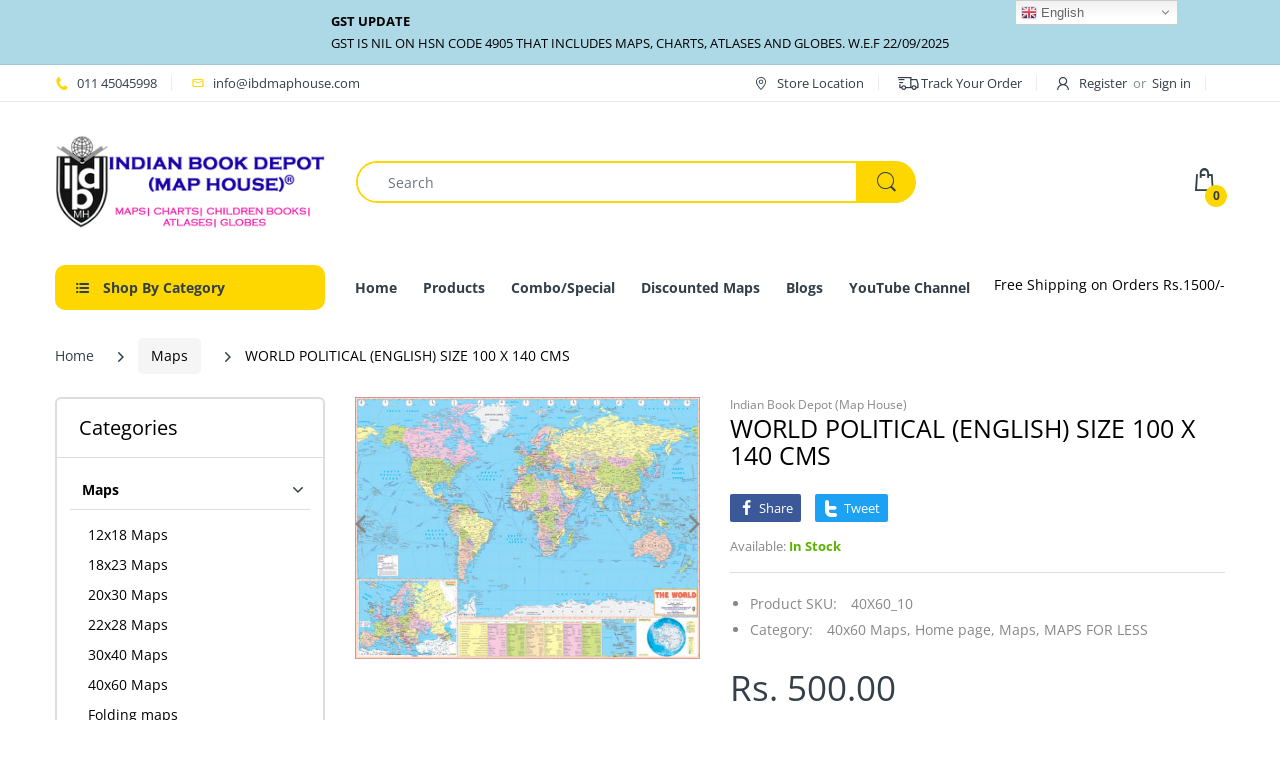

--- FILE ---
content_type: text/html; charset=utf-8
request_url: https://www.ibdmaphouse.com/collections/maps/products/world-political-english-size-100-x-140-cms
body_size: 66297
content:
<!doctype html>
<html lang="en" class="js">
<head>
  <meta name="google-site-verification" content="K2g4q0uv-dqkF3iH956D_KaPuF7xAKQrNnGGOky5_80" />
  <meta name="p:domain_verify" content="576124bf6cd37d1bf168a37f8081a731"/>
  <meta name="facebook-domain-verification" content="3oc8vc8717qnf6zhbxomqo34j6xmgz" />
  <!-- Google Tag Manager -->
<script>(function(w,d,s,l,i){w[l]=w[l]||[];w[l].push({'gtm.start':
new Date().getTime(),event:'gtm.js'});var f=d.getElementsByTagName(s)[0],
j=d.createElement(s),dl=l!='dataLayer'?'&l='+l:'';j.async=true;j.src=
'https://www.googletagmanager.com/gtm.js?id='+i+dl;f.parentNode.insertBefore(j,f);
})(window,document,'script','dataLayer','GTM-W46DGDB');</script>
<!-- End Google Tag Manager -->
  
  <link rel="shortcut icon" href="//www.ibdmaphouse.com/cdn/shop/files/email_sognature_logo_32x32.png?v=1614298686" type="image/png">
  <meta charset="UTF-8">
  <meta http-equiv="Content-Type" content="text/html; charset=utf-8">
  <meta name="viewport" content="width=device-width, initial-scale=1, minimum-scale=1, maximum-scale=1, user-scalable=0" />
  <meta name='HandheldFriendly' content='True'>
  <meta name='MobileOptimized' content='375'>
  <meta http-equiv="cleartype" content="on">
  <meta name="theme-color" content="#fed700">
  
  
  
  <link rel="canonical" href="https://www.ibdmaphouse.com/products/world-political-english-size-100-x-140-cms" />
  
  
<!-- Added by AVADA SEO Suite -->






<meta name="twitter:image" content="http://www.ibdmaphouse.com/cdn/shop/products/40x60-10.png?v=1600930420">
    
<script>window.FPConfig = {};window.FPConfig.ignoreKeywords=["/cart","/account"]</script>



<!-- /Added by AVADA SEO Suite -->




  <!-- Avada Email Marketing Script -->
 

<script>window.AVADA_EM_POPUP_CACHE = 1603253680556</script>








        <script>
            const date = new Date();
            window.AVADA_EM =  window.AVADA_EM || {};
            window.AVADA_EM.template = "product";
            window.AVADA_EM.shopId = 'sO1eJ6SpOIYPfBSAYbAy';
            const params = new URL(document.location).searchParams;
            if(params.get('isEmCheckout') === 'true' && params.get('token')) {
              if (localStorage.getItem('avada-em-converted')) {
                localStorage.removeItem('avada-em-converted');
              }
              localStorage.setItem('avada-em-converted', JSON.stringify({
                token:params.get('token'),
                expiredAt: date.setHours(date.getHours() + 24*3)
              }));
              if (params.get('redirectUrl')) {
                window.location.replace(params.get('redirectUrl'));
              }
            }
        </script>
  <!-- /Avada Email Marketing Script -->

<title>WORLD POLITICAL (ENGLISH) SIZE 100 X 140 CMS</title><!-- /snippets/social-meta-tags.liquid -->




<meta property="og:site_name" content="Indian Book Depot (Map House)">
<meta property="og:url" content="https://www.ibdmaphouse.com/products/world-political-english-size-100-x-140-cms">
<meta property="og:title" content="WORLD POLITICAL (ENGLISH) SIZE 100 X 140 CMS">
<meta property="og:type" content="product">
<meta property="og:description" content="Manufacturer and exporter of  Educational Charts and Maps, Globes, Children books, colouring books, writing books, picture books, story books | Indian Book Depot">

  <meta property="og:price:amount" content="500.00">
  <meta property="og:price:currency" content="INR">

<meta property="og:image" content="http://www.ibdmaphouse.com/cdn/shop/products/40x60-10_1200x1200.png?v=1600930420">
<meta property="og:image:secure_url" content="https://www.ibdmaphouse.com/cdn/shop/products/40x60-10_1200x1200.png?v=1600930420">


<meta name="twitter:card" content="summary_large_image">
<meta name="twitter:title" content="WORLD POLITICAL (ENGLISH) SIZE 100 X 140 CMS">
<meta name="twitter:description" content="Manufacturer and exporter of  Educational Charts and Maps, Globes, Children books, colouring books, writing books, picture books, story books | Indian Book Depot">

  <link rel="preconnect dns-prefetch" href="https://cdn.shopify.com">
  <link rel="preconnect dns-prefetch" href="https://v.shopify.com">
  <link rel="preconnect dns-prefetch" href="https://cdn.shopifycloud.com">
  <link rel="preload" href="//www.ibdmaphouse.com/cdn/shop/t/5/assets/header-footer.scss.css?v=4137416710687368161758544808" as="style">
  <link rel="preload" href="//www.ibdmaphouse.com/cdn/shop/t/5/assets/global.scss.css?v=149032527928436536971758544807" as="style">
  
  <link rel="preload" href="//www.ibdmaphouse.com/cdn/shop/t/5/assets/styles.scss.css?v=157741674994947818851758544808" as="style">
  
  <link rel="preload" href="//www.ibdmaphouse.com/cdn/shop/t/5/assets/vendor.css?v=140707303131170210681726120726" as="style">
  <link rel="preload" href="//www.ibdmaphouse.com/cdn/shop/t/5/assets/arenafont.css?v=88581242350072935911726121309" as="style">
  

  <!-- header-css-file  ================================================== -->
  <link href="//www.ibdmaphouse.com/cdn/shop/t/5/assets/vendor.css?v=140707303131170210681726120726" rel="stylesheet" type="text/css" media="all">
  <link href="//www.ibdmaphouse.com/cdn/shop/t/5/assets/header-footer.scss.css?v=4137416710687368161758544808" rel="stylesheet" type="text/css" media="all">
  <link href="//www.ibdmaphouse.com/cdn/shop/t/5/assets/global.scss.css?v=149032527928436536971758544807" rel="stylesheet" type="text/css" media="all">
  
  <link href="//www.ibdmaphouse.com/cdn/shop/t/5/assets/styles.scss.css?v=157741674994947818851758544808" rel="stylesheet" type="text/css" media="all">
  
  
  
  <link href="//www.ibdmaphouse.com/cdn/shop/t/5/assets/arenafont.css?v=88581242350072935911726121309" rel="stylesheet" type="text/css" media="all"> 
  
  <script crossorigin="anonymous" async src="//www.ibdmaphouse.com/cdn/shop/t/5/assets/lazysizes.min.js?v=90594108497471219521726120726"></script>

  <script>window.performance && window.performance.mark && window.performance.mark('shopify.content_for_header.start');</script><meta id="shopify-digital-wallet" name="shopify-digital-wallet" content="/46031536296/digital_wallets/dialog">
<link rel="alternate" hreflang="x-default" href="https://www.ibdmaphouse.com/products/world-political-english-size-100-x-140-cms">
<link rel="alternate" hreflang="en" href="https://www.ibdmaphouse.com/products/world-political-english-size-100-x-140-cms">
<link rel="alternate" hreflang="en-US" href="https://www.ibdmaphouse.com/en-us/products/world-political-english-size-100-x-140-cms">
<link rel="alternate" type="application/json+oembed" href="https://www.ibdmaphouse.com/products/world-political-english-size-100-x-140-cms.oembed">
<script async="async" src="/checkouts/internal/preloads.js?locale=en-IN"></script>
<script id="shopify-features" type="application/json">{"accessToken":"5b003dc56b174d0d20adb369e5051786","betas":["rich-media-storefront-analytics"],"domain":"www.ibdmaphouse.com","predictiveSearch":true,"shopId":46031536296,"locale":"en"}</script>
<script>var Shopify = Shopify || {};
Shopify.shop = "indian-book-depot-map-house.myshopify.com";
Shopify.locale = "en";
Shopify.currency = {"active":"INR","rate":"1.0"};
Shopify.country = "IN";
Shopify.theme = {"name":"Electro - Home 01 \u003c\u003e POP [12-09-24]","id":145188225242,"schema_name":"Electro","schema_version":"6.0","theme_store_id":null,"role":"main"};
Shopify.theme.handle = "null";
Shopify.theme.style = {"id":null,"handle":null};
Shopify.cdnHost = "www.ibdmaphouse.com/cdn";
Shopify.routes = Shopify.routes || {};
Shopify.routes.root = "/";</script>
<script type="module">!function(o){(o.Shopify=o.Shopify||{}).modules=!0}(window);</script>
<script>!function(o){function n(){var o=[];function n(){o.push(Array.prototype.slice.apply(arguments))}return n.q=o,n}var t=o.Shopify=o.Shopify||{};t.loadFeatures=n(),t.autoloadFeatures=n()}(window);</script>
<script id="shop-js-analytics" type="application/json">{"pageType":"product"}</script>
<script defer="defer" async type="module" src="//www.ibdmaphouse.com/cdn/shopifycloud/shop-js/modules/v2/client.init-shop-cart-sync_BdyHc3Nr.en.esm.js"></script>
<script defer="defer" async type="module" src="//www.ibdmaphouse.com/cdn/shopifycloud/shop-js/modules/v2/chunk.common_Daul8nwZ.esm.js"></script>
<script type="module">
  await import("//www.ibdmaphouse.com/cdn/shopifycloud/shop-js/modules/v2/client.init-shop-cart-sync_BdyHc3Nr.en.esm.js");
await import("//www.ibdmaphouse.com/cdn/shopifycloud/shop-js/modules/v2/chunk.common_Daul8nwZ.esm.js");

  window.Shopify.SignInWithShop?.initShopCartSync?.({"fedCMEnabled":true,"windoidEnabled":true});

</script>
<script>(function() {
  var isLoaded = false;
  function asyncLoad() {
    if (isLoaded) return;
    isLoaded = true;
    var urls = ["https:\/\/gtranslate.io\/shopify\/gtranslate.js?shop=indian-book-depot-map-house.myshopify.com"];
    for (var i = 0; i < urls.length; i++) {
      var s = document.createElement('script');
      s.type = 'text/javascript';
      s.async = true;
      s.src = urls[i];
      var x = document.getElementsByTagName('script')[0];
      x.parentNode.insertBefore(s, x);
    }
  };
  if(window.attachEvent) {
    window.attachEvent('onload', asyncLoad);
  } else {
    window.addEventListener('load', asyncLoad, false);
  }
})();</script>
<script id="__st">var __st={"a":46031536296,"offset":19800,"reqid":"b81767b4-2028-49c0-b83c-658584e5c783-1768972838","pageurl":"www.ibdmaphouse.com\/collections\/maps\/products\/world-political-english-size-100-x-140-cms","u":"6a42340ed203","p":"product","rtyp":"product","rid":5701111021736};</script>
<script>window.ShopifyPaypalV4VisibilityTracking = true;</script>
<script id="captcha-bootstrap">!function(){'use strict';const t='contact',e='account',n='new_comment',o=[[t,t],['blogs',n],['comments',n],[t,'customer']],c=[[e,'customer_login'],[e,'guest_login'],[e,'recover_customer_password'],[e,'create_customer']],r=t=>t.map((([t,e])=>`form[action*='/${t}']:not([data-nocaptcha='true']) input[name='form_type'][value='${e}']`)).join(','),a=t=>()=>t?[...document.querySelectorAll(t)].map((t=>t.form)):[];function s(){const t=[...o],e=r(t);return a(e)}const i='password',u='form_key',d=['recaptcha-v3-token','g-recaptcha-response','h-captcha-response',i],f=()=>{try{return window.sessionStorage}catch{return}},m='__shopify_v',_=t=>t.elements[u];function p(t,e,n=!1){try{const o=window.sessionStorage,c=JSON.parse(o.getItem(e)),{data:r}=function(t){const{data:e,action:n}=t;return t[m]||n?{data:e,action:n}:{data:t,action:n}}(c);for(const[e,n]of Object.entries(r))t.elements[e]&&(t.elements[e].value=n);n&&o.removeItem(e)}catch(o){console.error('form repopulation failed',{error:o})}}const l='form_type',E='cptcha';function T(t){t.dataset[E]=!0}const w=window,h=w.document,L='Shopify',v='ce_forms',y='captcha';let A=!1;((t,e)=>{const n=(g='f06e6c50-85a8-45c8-87d0-21a2b65856fe',I='https://cdn.shopify.com/shopifycloud/storefront-forms-hcaptcha/ce_storefront_forms_captcha_hcaptcha.v1.5.2.iife.js',D={infoText:'Protected by hCaptcha',privacyText:'Privacy',termsText:'Terms'},(t,e,n)=>{const o=w[L][v],c=o.bindForm;if(c)return c(t,g,e,D).then(n);var r;o.q.push([[t,g,e,D],n]),r=I,A||(h.body.append(Object.assign(h.createElement('script'),{id:'captcha-provider',async:!0,src:r})),A=!0)});var g,I,D;w[L]=w[L]||{},w[L][v]=w[L][v]||{},w[L][v].q=[],w[L][y]=w[L][y]||{},w[L][y].protect=function(t,e){n(t,void 0,e),T(t)},Object.freeze(w[L][y]),function(t,e,n,w,h,L){const[v,y,A,g]=function(t,e,n){const i=e?o:[],u=t?c:[],d=[...i,...u],f=r(d),m=r(i),_=r(d.filter((([t,e])=>n.includes(e))));return[a(f),a(m),a(_),s()]}(w,h,L),I=t=>{const e=t.target;return e instanceof HTMLFormElement?e:e&&e.form},D=t=>v().includes(t);t.addEventListener('submit',(t=>{const e=I(t);if(!e)return;const n=D(e)&&!e.dataset.hcaptchaBound&&!e.dataset.recaptchaBound,o=_(e),c=g().includes(e)&&(!o||!o.value);(n||c)&&t.preventDefault(),c&&!n&&(function(t){try{if(!f())return;!function(t){const e=f();if(!e)return;const n=_(t);if(!n)return;const o=n.value;o&&e.removeItem(o)}(t);const e=Array.from(Array(32),(()=>Math.random().toString(36)[2])).join('');!function(t,e){_(t)||t.append(Object.assign(document.createElement('input'),{type:'hidden',name:u})),t.elements[u].value=e}(t,e),function(t,e){const n=f();if(!n)return;const o=[...t.querySelectorAll(`input[type='${i}']`)].map((({name:t})=>t)),c=[...d,...o],r={};for(const[a,s]of new FormData(t).entries())c.includes(a)||(r[a]=s);n.setItem(e,JSON.stringify({[m]:1,action:t.action,data:r}))}(t,e)}catch(e){console.error('failed to persist form',e)}}(e),e.submit())}));const S=(t,e)=>{t&&!t.dataset[E]&&(n(t,e.some((e=>e===t))),T(t))};for(const o of['focusin','change'])t.addEventListener(o,(t=>{const e=I(t);D(e)&&S(e,y())}));const B=e.get('form_key'),M=e.get(l),P=B&&M;t.addEventListener('DOMContentLoaded',(()=>{const t=y();if(P)for(const e of t)e.elements[l].value===M&&p(e,B);[...new Set([...A(),...v().filter((t=>'true'===t.dataset.shopifyCaptcha))])].forEach((e=>S(e,t)))}))}(h,new URLSearchParams(w.location.search),n,t,e,['guest_login'])})(!0,!0)}();</script>
<script integrity="sha256-4kQ18oKyAcykRKYeNunJcIwy7WH5gtpwJnB7kiuLZ1E=" data-source-attribution="shopify.loadfeatures" defer="defer" src="//www.ibdmaphouse.com/cdn/shopifycloud/storefront/assets/storefront/load_feature-a0a9edcb.js" crossorigin="anonymous"></script>
<script data-source-attribution="shopify.dynamic_checkout.dynamic.init">var Shopify=Shopify||{};Shopify.PaymentButton=Shopify.PaymentButton||{isStorefrontPortableWallets:!0,init:function(){window.Shopify.PaymentButton.init=function(){};var t=document.createElement("script");t.src="https://www.ibdmaphouse.com/cdn/shopifycloud/portable-wallets/latest/portable-wallets.en.js",t.type="module",document.head.appendChild(t)}};
</script>
<script data-source-attribution="shopify.dynamic_checkout.buyer_consent">
  function portableWalletsHideBuyerConsent(e){var t=document.getElementById("shopify-buyer-consent"),n=document.getElementById("shopify-subscription-policy-button");t&&n&&(t.classList.add("hidden"),t.setAttribute("aria-hidden","true"),n.removeEventListener("click",e))}function portableWalletsShowBuyerConsent(e){var t=document.getElementById("shopify-buyer-consent"),n=document.getElementById("shopify-subscription-policy-button");t&&n&&(t.classList.remove("hidden"),t.removeAttribute("aria-hidden"),n.addEventListener("click",e))}window.Shopify?.PaymentButton&&(window.Shopify.PaymentButton.hideBuyerConsent=portableWalletsHideBuyerConsent,window.Shopify.PaymentButton.showBuyerConsent=portableWalletsShowBuyerConsent);
</script>
<script>
  function portableWalletsCleanup(e){e&&e.src&&console.error("Failed to load portable wallets script "+e.src);var t=document.querySelectorAll("shopify-accelerated-checkout .shopify-payment-button__skeleton, shopify-accelerated-checkout-cart .wallet-cart-button__skeleton"),e=document.getElementById("shopify-buyer-consent");for(let e=0;e<t.length;e++)t[e].remove();e&&e.remove()}function portableWalletsNotLoadedAsModule(e){e instanceof ErrorEvent&&"string"==typeof e.message&&e.message.includes("import.meta")&&"string"==typeof e.filename&&e.filename.includes("portable-wallets")&&(window.removeEventListener("error",portableWalletsNotLoadedAsModule),window.Shopify.PaymentButton.failedToLoad=e,"loading"===document.readyState?document.addEventListener("DOMContentLoaded",window.Shopify.PaymentButton.init):window.Shopify.PaymentButton.init())}window.addEventListener("error",portableWalletsNotLoadedAsModule);
</script>

<script type="module" src="https://www.ibdmaphouse.com/cdn/shopifycloud/portable-wallets/latest/portable-wallets.en.js" onError="portableWalletsCleanup(this)" crossorigin="anonymous"></script>
<script nomodule>
  document.addEventListener("DOMContentLoaded", portableWalletsCleanup);
</script>

<script id='scb4127' type='text/javascript' async='' src='https://www.ibdmaphouse.com/cdn/shopifycloud/privacy-banner/storefront-banner.js'></script><link id="shopify-accelerated-checkout-styles" rel="stylesheet" media="screen" href="https://www.ibdmaphouse.com/cdn/shopifycloud/portable-wallets/latest/accelerated-checkout-backwards-compat.css" crossorigin="anonymous">
<style id="shopify-accelerated-checkout-cart">
        #shopify-buyer-consent {
  margin-top: 1em;
  display: inline-block;
  width: 100%;
}

#shopify-buyer-consent.hidden {
  display: none;
}

#shopify-subscription-policy-button {
  background: none;
  border: none;
  padding: 0;
  text-decoration: underline;
  font-size: inherit;
  cursor: pointer;
}

#shopify-subscription-policy-button::before {
  box-shadow: none;
}

      </style>

<script>window.performance && window.performance.mark && window.performance.mark('shopify.content_for_header.end');</script>
  
<script type="text/javascript">
    var customerLogged = ''
    var arn_wl_cp_settings = {"general_settings":{"show_number_status":true,"app_script":true,"app_wishlist_page":false,"preloader_icon":{"icon_id":"icon-1","svg":"\u003cpath d=\"M0.001 16.051l-0.001 0c0 0 0 0.003 0.001 0.007 0.003 0.121 0.017 0.24 0.041 0.355 0.006 0.055 0.013 0.114 0.021 0.18 0.007 0.059 0.014 0.122 0.022 0.19 0.012 0.080 0.024 0.165 0.037 0.256 0.027 0.18 0.056 0.379 0.091 0.592 0.042 0.201 0.088 0.419 0.136 0.652 0.022 0.116 0.055 0.235 0.087 0.356s0.065 0.247 0.099 0.375c0.018 0.064 0.032 0.129 0.053 0.194s0.041 0.131 0.062 0.197 0.085 0.268 0.129 0.406c0.011 0.035 0.022 0.069 0.033 0.104 0.013 0.034 0.025 0.069 0.038 0.104 0.026 0.069 0.052 0.139 0.078 0.21 0.053 0.14 0.107 0.284 0.162 0.429 0.061 0.143 0.124 0.288 0.188 0.435 0.032 0.073 0.064 0.147 0.096 0.222s0.071 0.147 0.107 0.221c0.073 0.147 0.146 0.297 0.221 0.448 0.077 0.15 0.163 0.297 0.245 0.448 0.042 0.075 0.084 0.15 0.126 0.226s0.091 0.148 0.136 0.223c0.092 0.148 0.185 0.298 0.279 0.448 0.395 0.59 0.834 1.174 1.319 1.727 0.491 0.549 1.023 1.070 1.584 1.55 0.568 0.473 1.165 0.903 1.773 1.285 0.613 0.376 1.239 0.697 1.856 0.973 0.156 0.064 0.311 0.127 0.465 0.19 0.077 0.030 0.152 0.064 0.229 0.091s0.154 0.054 0.23 0.081 0.302 0.108 0.453 0.156c0.151 0.045 0.3 0.089 0.447 0.133 0.074 0.021 0.146 0.045 0.219 0.063s0.146 0.036 0.218 0.053c0.144 0.035 0.286 0.069 0.425 0.103 0.141 0.027 0.279 0.054 0.415 0.080 0.068 0.013 0.135 0.026 0.201 0.038 0.033 0.006 0.066 0.012 0.099 0.019 0.033 0.005 0.066 0.009 0.099 0.014 0.131 0.018 0.259 0.036 0.384 0.053 0.062 0.009 0.124 0.017 0.185 0.026s0.122 0.012 0.182 0.018c0.119 0.011 0.236 0.021 0.349 0.031s0.222 0.021 0.329 0.023c0.007 0 0.014 0 0.021 0.001 0.019 1.088 0.906 1.964 1.999 1.964 0.017 0 0.034-0.001 0.051-0.001v0.001c0 0 0.003-0 0.007-0.001 0.121-0.003 0.24-0.017 0.355-0.041 0.055-0.006 0.114-0.013 0.18-0.021 0.059-0.007 0.122-0.014 0.19-0.022 0.080-0.012 0.165-0.024 0.256-0.037 0.18-0.027 0.379-0.056 0.592-0.091 0.201-0.042 0.419-0.088 0.652-0.136 0.116-0.022 0.235-0.056 0.356-0.087s0.247-0.065 0.375-0.099c0.064-0.018 0.129-0.032 0.194-0.053s0.13-0.041 0.197-0.062 0.268-0.085 0.406-0.129c0.035-0.011 0.069-0.022 0.104-0.033 0.034-0.013 0.069-0.025 0.104-0.038 0.069-0.026 0.139-0.052 0.21-0.078 0.14-0.053 0.284-0.107 0.429-0.162 0.143-0.061 0.288-0.124 0.436-0.188 0.073-0.032 0.147-0.064 0.222-0.096s0.147-0.071 0.221-0.107c0.147-0.073 0.297-0.146 0.448-0.221 0.15-0.077 0.297-0.163 0.448-0.245 0.075-0.042 0.15-0.084 0.226-0.126s0.148-0.091 0.223-0.136c0.148-0.092 0.298-0.185 0.448-0.279 0.59-0.395 1.174-0.834 1.727-1.319 0.549-0.491 1.070-1.023 1.55-1.584 0.473-0.568 0.903-1.165 1.285-1.773 0.376-0.613 0.697-1.239 0.973-1.855 0.064-0.156 0.127-0.311 0.19-0.465 0.030-0.077 0.064-0.152 0.091-0.229s0.054-0.154 0.081-0.23 0.108-0.302 0.156-0.453c0.045-0.151 0.089-0.3 0.133-0.447 0.021-0.074 0.045-0.146 0.063-0.219s0.036-0.146 0.053-0.218c0.035-0.144 0.069-0.286 0.103-0.425 0.027-0.141 0.054-0.279 0.080-0.415 0.013-0.068 0.026-0.135 0.038-0.201 0.006-0.033 0.012-0.066 0.019-0.099 0.005-0.033 0.009-0.066 0.014-0.099 0.018-0.131 0.036-0.259 0.053-0.384 0.009-0.062 0.017-0.124 0.026-0.185s0.012-0.122 0.018-0.182c0.011-0.119 0.021-0.236 0.031-0.349s0.021-0.222 0.023-0.329c0.001-0.017 0.001-0.033 0.002-0.049 1.101-0.005 1.992-0.898 1.992-2 0-0.017-0.001-0.034-0.001-0.051h0.001c0 0-0-0.003-0.001-0.007-0.003-0.121-0.017-0.24-0.041-0.355-0.006-0.055-0.013-0.114-0.021-0.181-0.007-0.059-0.014-0.122-0.022-0.19-0.012-0.080-0.024-0.165-0.037-0.255-0.027-0.18-0.056-0.379-0.091-0.592-0.042-0.201-0.088-0.419-0.136-0.652-0.022-0.116-0.055-0.235-0.087-0.357s-0.065-0.247-0.099-0.375c-0.018-0.064-0.032-0.129-0.053-0.194s-0.041-0.13-0.062-0.197-0.085-0.268-0.129-0.406c-0.011-0.034-0.022-0.069-0.033-0.104-0.013-0.034-0.025-0.069-0.038-0.104-0.026-0.069-0.052-0.139-0.078-0.21-0.053-0.141-0.107-0.284-0.162-0.429-0.061-0.143-0.124-0.288-0.188-0.435-0.032-0.073-0.064-0.147-0.096-0.222s-0.071-0.147-0.107-0.221c-0.073-0.147-0.146-0.297-0.221-0.448-0.077-0.15-0.163-0.297-0.245-0.448-0.042-0.075-0.084-0.15-0.126-0.226s-0.091-0.148-0.136-0.223c-0.092-0.148-0.185-0.298-0.279-0.448-0.395-0.59-0.834-1.174-1.319-1.727-0.491-0.549-1.023-1.070-1.584-1.55-0.568-0.473-1.165-0.903-1.773-1.285-0.613-0.376-1.239-0.697-1.855-0.973-0.156-0.064-0.311-0.127-0.465-0.19-0.077-0.030-0.152-0.063-0.229-0.091s-0.154-0.054-0.23-0.081-0.302-0.108-0.453-0.156c-0.151-0.045-0.3-0.089-0.447-0.133-0.074-0.021-0.146-0.045-0.219-0.063s-0.146-0.036-0.218-0.053c-0.144-0.035-0.286-0.069-0.425-0.103-0.141-0.027-0.279-0.054-0.415-0.080-0.068-0.013-0.135-0.026-0.201-0.038-0.033-0.006-0.066-0.012-0.099-0.019-0.033-0.005-0.066-0.009-0.099-0.014-0.131-0.018-0.259-0.036-0.384-0.053-0.062-0.009-0.124-0.017-0.185-0.026s-0.122-0.012-0.182-0.018c-0.119-0.010-0.236-0.021-0.349-0.031s-0.222-0.021-0.329-0.023c-0.027-0.001-0.052-0.002-0.078-0.003-0.020-1.087-0.907-1.962-1.999-1.962-0.017 0-0.034 0.001-0.051 0.001l-0-0.001c0 0-0.003 0-0.007 0.001-0.121 0.003-0.24 0.017-0.355 0.041-0.055 0.006-0.114 0.013-0.181 0.021-0.059 0.007-0.122 0.014-0.19 0.022-0.080 0.012-0.165 0.024-0.255 0.037-0.18 0.027-0.379 0.056-0.592 0.091-0.201 0.042-0.419 0.088-0.652 0.136-0.116 0.022-0.235 0.056-0.356 0.087s-0.247 0.065-0.375 0.099c-0.064 0.018-0.129 0.032-0.194 0.053s-0.13 0.041-0.197 0.062-0.268 0.085-0.406 0.129c-0.034 0.011-0.069 0.022-0.104 0.033-0.034 0.013-0.069 0.025-0.104 0.038-0.069 0.026-0.139 0.052-0.21 0.078-0.14 0.053-0.284 0.107-0.429 0.162-0.143 0.061-0.288 0.124-0.435 0.188-0.073 0.032-0.147 0.064-0.222 0.096s-0.147 0.071-0.221 0.107c-0.147 0.073-0.297 0.146-0.448 0.221-0.15 0.077-0.297 0.163-0.448 0.245-0.075 0.042-0.15 0.084-0.226 0.126s-0.148 0.091-0.223 0.136c-0.148 0.092-0.298 0.185-0.448 0.279-0.59 0.395-1.174 0.834-1.727 1.319-0.549 0.491-1.070 1.023-1.55 1.584-0.473 0.568-0.903 1.165-1.285 1.773-0.376 0.613-0.697 1.239-0.973 1.855-0.064 0.156-0.127 0.311-0.19 0.465-0.030 0.077-0.063 0.152-0.091 0.229s-0.054 0.154-0.081 0.23-0.108 0.302-0.156 0.453c-0.045 0.151-0.089 0.3-0.132 0.447-0.021 0.074-0.045 0.146-0.063 0.219s-0.036 0.146-0.053 0.218c-0.035 0.144-0.069 0.286-0.103 0.425-0.027 0.141-0.054 0.279-0.080 0.415-0.013 0.068-0.026 0.135-0.038 0.201-0.006 0.033-0.012 0.066-0.019 0.099-0.005 0.033-0.009 0.066-0.014 0.099-0.018 0.131-0.036 0.259-0.053 0.384-0.009 0.062-0.017 0.124-0.026 0.185s-0.012 0.122-0.018 0.182c-0.010 0.119-0.021 0.236-0.031 0.349s-0.021 0.222-0.023 0.329c-0.001 0.017-0.001 0.034-0.002 0.051-1.074 0.035-1.934 0.916-1.934 1.998 0 0.017 0.001 0.034 0.001 0.051zM2.297 14.022c0.001-0.006 0.003-0.012 0.004-0.018 0.020-0.101 0.051-0.204 0.080-0.311s0.059-0.215 0.090-0.327c0.016-0.056 0.029-0.113 0.048-0.169s0.038-0.113 0.057-0.171 0.077-0.233 0.117-0.353c0.010-0.030 0.020-0.060 0.030-0.090 0.012-0.030 0.023-0.060 0.035-0.090 0.023-0.060 0.047-0.121 0.071-0.182 0.047-0.122 0.096-0.246 0.145-0.373 0.055-0.124 0.111-0.25 0.168-0.377 0.028-0.064 0.057-0.128 0.086-0.192s0.064-0.127 0.095-0.191c0.065-0.128 0.13-0.257 0.197-0.388 0.069-0.129 0.145-0.257 0.219-0.387 0.037-0.065 0.074-0.13 0.112-0.195s0.081-0.128 0.121-0.193c0.082-0.128 0.164-0.257 0.247-0.388 0.351-0.509 0.739-1.012 1.167-1.489 0.434-0.472 0.901-0.919 1.394-1.33 0.499-0.404 1.021-0.77 1.552-1.094 0.535-0.319 1.081-0.589 1.617-0.821 0.136-0.053 0.271-0.106 0.404-0.158 0.067-0.025 0.132-0.053 0.199-0.076s0.134-0.045 0.2-0.067 0.262-0.090 0.392-0.129c0.131-0.037 0.26-0.073 0.387-0.109 0.064-0.017 0.126-0.037 0.189-0.052s0.126-0.029 0.189-0.043c0.124-0.028 0.247-0.056 0.367-0.084 0.121-0.021 0.241-0.043 0.358-0.063 0.058-0.010 0.116-0.021 0.173-0.031 0.029-0.005 0.057-0.010 0.085-0.015 0.029-0.003 0.057-0.007 0.085-0.010 0.113-0.014 0.223-0.028 0.331-0.041 0.054-0.007 0.107-0.013 0.159-0.020s0.105-0.008 0.157-0.013c0.103-0.007 0.203-0.015 0.3-0.022s0.191-0.016 0.283-0.016c0.183-0.004 0.354-0.008 0.512-0.012 0.146 0.005 0.28 0.010 0.401 0.014 0.060 0.002 0.116 0.003 0.17 0.005 0.066 0.004 0.128 0.008 0.186 0.012 0.067 0.004 0.127 0.008 0.182 0.012 0.102 0.016 0.206 0.024 0.312 0.024 0.015 0 0.029-0.001 0.044-0.001 0.004 0 0.007 0 0.007 0v-0.001c0.973-0.024 1.773-0.743 1.924-1.68 0.017 0.004 0.033 0.007 0.050 0.011 0.101 0.020 0.204 0.051 0.311 0.080s0.215 0.059 0.327 0.090c0.056 0.016 0.113 0.029 0.169 0.048s0.113 0.038 0.171 0.057 0.233 0.077 0.353 0.117c0.030 0.010 0.060 0.020 0.090 0.030 0.030 0.012 0.060 0.023 0.090 0.035 0.060 0.023 0.121 0.047 0.182 0.071 0.122 0.047 0.246 0.096 0.373 0.145 0.124 0.055 0.25 0.111 0.378 0.168 0.064 0.028 0.128 0.057 0.192 0.086s0.127 0.064 0.191 0.095c0.128 0.065 0.257 0.13 0.388 0.197 0.13 0.069 0.257 0.145 0.387 0.219 0.065 0.037 0.13 0.074 0.195 0.112s0.128 0.081 0.193 0.121c0.128 0.082 0.257 0.164 0.388 0.247 0.509 0.351 1.012 0.739 1.489 1.167 0.472 0.434 0.919 0.901 1.33 1.394 0.404 0.499 0.77 1.021 1.094 1.552 0.319 0.535 0.589 1.081 0.821 1.617 0.053 0.136 0.106 0.271 0.158 0.404 0.025 0.067 0.053 0.132 0.076 0.199s0.045 0.134 0.067 0.2 0.090 0.262 0.129 0.392c0.037 0.131 0.073 0.26 0.109 0.387 0.017 0.064 0.037 0.126 0.052 0.189s0.029 0.126 0.043 0.189c0.028 0.124 0.056 0.247 0.084 0.367 0.021 0.121 0.043 0.241 0.063 0.358 0.010 0.058 0.020 0.116 0.031 0.173 0.005 0.029 0.010 0.057 0.015 0.085 0.003 0.029 0.007 0.057 0.010 0.085 0.014 0.113 0.028 0.223 0.041 0.331 0.007 0.054 0.014 0.107 0.020 0.159s0.008 0.105 0.013 0.157c0.007 0.103 0.015 0.203 0.022 0.3s0.016 0.191 0.016 0.283c0.004 0.183 0.008 0.354 0.012 0.512-0.005 0.146-0.010 0.28-0.014 0.401-0.002 0.060-0.003 0.116-0.005 0.17-0.004 0.066-0.008 0.128-0.012 0.186-0.004 0.067-0.008 0.127-0.012 0.182-0.016 0.102-0.024 0.206-0.024 0.312 0 0.015 0.001 0.029 0.001 0.044-0 0.004-0 0.007-0 0.007h0.001c0.024 0.961 0.726 1.754 1.646 1.918-0.002 0.009-0.004 0.018-0.006 0.028-0.020 0.102-0.051 0.204-0.080 0.311s-0.059 0.215-0.090 0.327c-0.016 0.056-0.029 0.113-0.048 0.169s-0.038 0.113-0.057 0.171-0.077 0.233-0.117 0.353c-0.010 0.030-0.020 0.060-0.030 0.090-0.012 0.030-0.023 0.060-0.035 0.090-0.023 0.060-0.047 0.121-0.071 0.182-0.047 0.122-0.096 0.246-0.145 0.373-0.055 0.124-0.111 0.25-0.169 0.378-0.028 0.064-0.057 0.128-0.086 0.192s-0.064 0.127-0.095 0.191c-0.065 0.128-0.13 0.257-0.197 0.388-0.069 0.129-0.145 0.257-0.219 0.387-0.037 0.065-0.074 0.13-0.112 0.195s-0.081 0.128-0.121 0.193c-0.082 0.128-0.164 0.257-0.247 0.388-0.351 0.509-0.738 1.012-1.167 1.489-0.434 0.472-0.901 0.919-1.394 1.33-0.499 0.404-1.021 0.77-1.552 1.094-0.535 0.319-1.081 0.589-1.617 0.821-0.136 0.053-0.271 0.106-0.404 0.158-0.067 0.025-0.132 0.053-0.199 0.076s-0.134 0.045-0.2 0.067-0.262 0.090-0.392 0.129c-0.131 0.037-0.26 0.073-0.387 0.109-0.064 0.017-0.126 0.037-0.189 0.052s-0.126 0.029-0.189 0.043c-0.124 0.028-0.247 0.056-0.367 0.084-0.122 0.021-0.241 0.043-0.358 0.063-0.058 0.010-0.116 0.021-0.173 0.031-0.029 0.005-0.057 0.010-0.085 0.015-0.029 0.003-0.057 0.007-0.085 0.010-0.113 0.014-0.223 0.028-0.331 0.041-0.054 0.007-0.107 0.014-0.159 0.020s-0.105 0.008-0.157 0.013c-0.103 0.007-0.203 0.015-0.3 0.022s-0.191 0.016-0.283 0.016c-0.183 0.004-0.354 0.008-0.512 0.012-0.146-0.005-0.28-0.010-0.401-0.014-0.060-0.002-0.116-0.003-0.17-0.005-0.066-0.004-0.128-0.008-0.186-0.012-0.067-0.004-0.127-0.008-0.182-0.012-0.102-0.016-0.206-0.024-0.312-0.024-0.015 0-0.029 0.001-0.044 0.001-0.004-0-0.007-0-0.007-0v0.001c-0.969 0.024-1.766 0.737-1.921 1.668-0.1-0.020-0.201-0.050-0.306-0.079-0.106-0.029-0.215-0.059-0.327-0.090-0.056-0.016-0.113-0.029-0.169-0.048s-0.113-0.038-0.171-0.057-0.233-0.077-0.353-0.117c-0.030-0.010-0.060-0.020-0.090-0.030-0.030-0.012-0.060-0.023-0.090-0.035-0.060-0.023-0.121-0.047-0.182-0.071-0.122-0.048-0.246-0.096-0.373-0.145-0.124-0.055-0.25-0.111-0.377-0.168-0.064-0.028-0.128-0.057-0.192-0.086s-0.127-0.064-0.191-0.095c-0.128-0.065-0.257-0.13-0.388-0.197-0.13-0.069-0.257-0.145-0.387-0.219-0.065-0.037-0.13-0.074-0.195-0.112s-0.128-0.081-0.193-0.121c-0.128-0.082-0.257-0.164-0.388-0.247-0.509-0.351-1.012-0.738-1.489-1.166-0.472-0.434-0.919-0.901-1.33-1.394-0.404-0.499-0.77-1.021-1.094-1.552-0.319-0.535-0.589-1.081-0.821-1.617-0.053-0.136-0.106-0.271-0.158-0.404-0.025-0.067-0.053-0.132-0.076-0.199s-0.045-0.134-0.067-0.2-0.090-0.262-0.129-0.392c-0.037-0.131-0.073-0.26-0.109-0.387-0.017-0.064-0.037-0.126-0.052-0.189s-0.029-0.126-0.043-0.189c-0.028-0.124-0.056-0.247-0.084-0.367-0.021-0.121-0.043-0.241-0.063-0.358-0.010-0.058-0.021-0.116-0.031-0.173-0.005-0.029-0.010-0.057-0.015-0.085-0.003-0.029-0.007-0.057-0.010-0.085-0.014-0.113-0.028-0.223-0.041-0.331-0.007-0.054-0.013-0.107-0.020-0.159s-0.008-0.105-0.013-0.157c-0.007-0.103-0.015-0.203-0.022-0.3s-0.016-0.191-0.016-0.283c-0.004-0.183-0.008-0.354-0.012-0.512 0.005-0.146 0.010-0.28 0.014-0.401 0.002-0.060 0.003-0.116 0.005-0.17 0.004-0.066 0.008-0.128 0.012-0.186 0.004-0.067 0.008-0.127 0.012-0.182 0.015-0.102 0.024-0.206 0.024-0.312 0-0.015-0.001-0.029-0.001-0.044 0-0.004 0.001-0.007 0.001-0.007h-0.001c-0.024-0.981-0.754-1.786-1.701-1.927z\"\u003e\u003c\/path\u003e","width":24,"height":24,"view_box":"0 0 32 32","icon_color":"#43467F"}},"wishlist_settings":{"wishlist_enable":true,"wishlist_product_number":10,"wishlist_add_class":"add-to-wishlist","wishlist_show_class":"show-wishlist","wishlist_remove_class":"remove-wishlist","add_class_icon":{"icon_id":"icon-2","svg":"\u003cpath d=\"M23.8185 6.71922C23.8185 5.93296 23.716 5.24926 23.5109 4.66811C23.3058 4.08696 23.0408 3.61691 22.7161 3.25797C22.3913 2.89902 21.9982 2.617 21.5367 2.41189C21.0752 2.20678 20.6308 2.05294 20.2034 1.95039C19.7761 1.84783 19.3061 1.81365 18.7933 1.84783C18.2805 1.88202 17.7507 2.00166 17.2037 2.20677C16.6567 2.41189 16.1269 2.71955 15.6141 3.12978C15.1013 3.54 14.6911 3.88185 14.3834 4.15533C14.0758 4.42881 13.7852 4.71939 13.5117 5.02705C13.3408 5.24926 13.11 5.36036 12.8194 5.36036C12.5289 5.36036 12.2981 5.24926 12.1272 5.02705C11.8879 4.77066 11.5973 4.48009 11.2555 4.15533C10.9136 3.83057 10.5034 3.48872 10.0248 3.12978C9.54622 2.77083 9.01634 2.46316 8.4352 2.20677C7.85405 1.95039 7.32418 1.83074 6.84558 1.84783C6.36699 1.86492 5.89695 1.89911 5.43545 1.95039C4.97395 2.00166 4.52954 2.1555 4.10222 2.41189C3.67491 2.66828 3.28178 2.9503 2.92283 3.25797C2.56389 3.56564 2.29895 4.03568 2.12803 4.66811C1.9571 5.30054 1.85455 5.98424 1.82036 6.71922C1.82036 8.30883 2.71772 10.001 4.51245 11.7957L12.8194 19.7951L21.1264 11.7957C22.9212 10.001 23.8185 8.30883 23.8185 6.71922ZM25.6389 6.71922C25.6389 8.82161 24.545 10.9667 22.3571 13.1546L13.4604 21.7436C13.2895 21.9145 13.0758 22 12.8194 22C12.5631 22 12.3494 21.9145 12.1785 21.7436L3.25614 13.1289L2.87156 12.7444C2.70063 12.5734 2.43569 12.2572 2.07675 11.7957C1.71781 11.3342 1.39305 10.8727 1.10247 10.4112C0.811898 9.94972 0.555509 9.37712 0.333306 8.69341C0.111102 8.00971 0 7.35164 0 6.71922C0 4.61683 0.606787 2.97594 1.82036 1.79655C3.03394 0.617164 4.70901 0.018924 6.84558 0.00183139C7.42673 0.00183139 8.02497 0.104384 8.64031 0.309495C9.25564 0.514607 9.82824 0.796636 10.3581 1.15558C10.888 1.51452 11.3495 1.83928 11.7426 2.12986C12.1357 2.42043 12.4947 2.74519 12.8194 3.10414C13.1613 2.76228 13.5202 2.43752 13.8963 2.12986C14.2723 1.82219 14.7338 1.49743 15.2808 1.15558C15.8277 0.813728 16.4003 0.531699 16.9986 0.309495C17.5968 0.0872916 18.1951 -0.0152612 18.7933 0.00183139C20.9299 0.00183139 22.605 0.600071 23.8185 1.79655C25.0321 2.99303 25.6389 4.63392 25.6389 6.71922Z\" \/\u003e","width":16,"height":16,"view_box":"0 0 26 22","icon_color":"#000000","icon_active_color":"#ff0000"},"show_class_icon":{"icon_id":"icon-2","svg":"\u003cpath d=\"M23.8185 6.71922C23.8185 5.93296 23.716 5.24926 23.5109 4.66811C23.3058 4.08696 23.0408 3.61691 22.7161 3.25797C22.3913 2.89902 21.9982 2.617 21.5367 2.41189C21.0752 2.20678 20.6308 2.05294 20.2034 1.95039C19.7761 1.84783 19.3061 1.81365 18.7933 1.84783C18.2805 1.88202 17.7507 2.00166 17.2037 2.20677C16.6567 2.41189 16.1269 2.71955 15.6141 3.12978C15.1013 3.54 14.6911 3.88185 14.3834 4.15533C14.0758 4.42881 13.7852 4.71939 13.5117 5.02705C13.3408 5.24926 13.11 5.36036 12.8194 5.36036C12.5289 5.36036 12.2981 5.24926 12.1272 5.02705C11.8879 4.77066 11.5973 4.48009 11.2555 4.15533C10.9136 3.83057 10.5034 3.48872 10.0248 3.12978C9.54622 2.77083 9.01634 2.46316 8.4352 2.20677C7.85405 1.95039 7.32418 1.83074 6.84558 1.84783C6.36699 1.86492 5.89695 1.89911 5.43545 1.95039C4.97395 2.00166 4.52954 2.1555 4.10222 2.41189C3.67491 2.66828 3.28178 2.9503 2.92283 3.25797C2.56389 3.56564 2.29895 4.03568 2.12803 4.66811C1.9571 5.30054 1.85455 5.98424 1.82036 6.71922C1.82036 8.30883 2.71772 10.001 4.51245 11.7957L12.8194 19.7951L21.1264 11.7957C22.9212 10.001 23.8185 8.30883 23.8185 6.71922ZM25.6389 6.71922C25.6389 8.82161 24.545 10.9667 22.3571 13.1546L13.4604 21.7436C13.2895 21.9145 13.0758 22 12.8194 22C12.5631 22 12.3494 21.9145 12.1785 21.7436L3.25614 13.1289L2.87156 12.7444C2.70063 12.5734 2.43569 12.2572 2.07675 11.7957C1.71781 11.3342 1.39305 10.8727 1.10247 10.4112C0.811898 9.94972 0.555509 9.37712 0.333306 8.69341C0.111102 8.00971 0 7.35164 0 6.71922C0 4.61683 0.606787 2.97594 1.82036 1.79655C3.03394 0.617164 4.70901 0.018924 6.84558 0.00183139C7.42673 0.00183139 8.02497 0.104384 8.64031 0.309495C9.25564 0.514607 9.82824 0.796636 10.3581 1.15558C10.888 1.51452 11.3495 1.83928 11.7426 2.12986C12.1357 2.42043 12.4947 2.74519 12.8194 3.10414C13.1613 2.76228 13.5202 2.43752 13.8963 2.12986C14.2723 1.82219 14.7338 1.49743 15.2808 1.15558C15.8277 0.813728 16.4003 0.531699 16.9986 0.309495C17.5968 0.0872916 18.1951 -0.0152612 18.7933 0.00183139C20.9299 0.00183139 22.605 0.600071 23.8185 1.79655C25.0321 2.99303 25.6389 4.63392 25.6389 6.71922Z\" \/\u003e","width":22,"height":22,"view_box":"0 0 26 22","icon_color":"#000000"},"remove_class_icon":{"icon_id":"icon-1","svg":"\u003cpath d=\"M6 32h20l2-22h-24zM20 4v-4h-8v4h-10v6l2-2h24l2 2v-6h-10zM18 4h-4v-2h4v2z\"\u003e\u003c\/path\u003e","width":24,"height":24,"view_box":"0 0 32 32","icon_color":"#000000"},"wishlist_page_title":"Wishlist Page","wishlist_disable_msg":"Wishlist is disabled","wishlist_empty_msg":"No products in wishlist!","wishlist_login_msg":"You have not logged in. Please \u003ca title=\"Login url\" href=\"\/account\/login\"\u003eLogin\u003c\/a\u003e to view wishlist content.","table_product_heading":"Product Name","table_image_heading":"Image","table_price_heading":"Price","table_delete_heading":"Delete","table_available_heading":"Available","table_instock":"In stock","table_outstock":"Out stock","table_view_btn":"View Product","notify_login":"Please login first to use wishlist function","notify_limit":"Only {limit} products allowed to add to wishlist","notify_getlist_error":"There is an error when getting wishlist"},"compare_settings":{"compare_enable":true,"compare_product_number":2,"compare_add_class":"add-to-compare","compare_show_class":"show-compare","compare_remove_class":"remove-compare","compare_options":["vendor","collection","options","availability","rating"],"compare_layout":["popup"],"add_class_icon":{"icon_id":"icon-5","svg":"\u003cpath d=\"M11.4258,-43.1836q2.02148,-0.117188 4.29199,-0.0146484q2.27051,0.102539 4.55566,0.0146484v2.98828q0.996094,-0.908203 2.02148,-2.05078q1.02539,-1.14258 2.13867,-2.16797q-0.996094,-1.08398 -2.00684,-2.19727q-1.01074,-1.11328 -2.03613,-2.13867q0,0.644531 0,1.47949q0,0.834961 0,1.50879q-2.37305,0.117188 -4.57031,0.0146484q-2.19727,-0.102539 -4.10156,-0.0146484q-1.78711,0 -3.2373,0.688477q-1.4502,0.688477 -2.3291,1.71387q-0.673828,0.673828 -1.23047,1.69922q-0.556641,1.02539 -0.834961,2.25586q-0.27832,1.23047 -0.219727,2.54883q0.0585938,1.34766 0.644531,2.63672q0.556641,-0.439453 1.04004,-0.981445q0.483398,-0.541992 1.06934,-1.12793q-0.292969,-1.40625 0,-2.63672q0.292969,-1.23047 0.981445,-2.15332q0.688477,-0.922852 1.68457,-1.47949q0.996094,-0.527344 2.13867,-0.585938Zm14.5312,2.51953q-0.351562,0.351562 -1.14258,1.05469q-0.791016,0.703125 -0.791016,1.05469q0,0.205078 0.0585938,0.424805q0.0585938,0.219727 0.0585938,0.454102q0,2.37305 -1.4209,4.07227q-1.4209,1.69922 -3.67676,1.78711q-0.9375,0.0585938 -2.02148,0.0585938q-1.08398,0 -2.22656,-0.0292969q-1.14258,-0.0292969 -2.31445,-0.0585938q-1.17188,0 -2.28516,0.0292969v-2.98828q-0.996094,0.996094 -2.09473,2.10938q-1.09863,1.11328 -2.12402,2.22656q0.908203,0.908203 1.88965,1.88965q0.981445,0.981445 1.86035,1.86035q0.117188,0.117188 0.249023,0.292969q0.131836,0.175781 0.219727,0.175781q0,-0.644531 0,-1.47949q0,-0.834961 0,-1.50879q2.37305,-0.117188 4.58496,-0.0146484q2.21191,0.102539 4.14551,0.0146484q1.66992,-0.117188 3.01758,-0.834961q1.34766,-0.717773 2.37305,-1.74316q0.644531,-0.615234 1.20117,-1.58203q0.556641,-0.966797 0.834961,-2.15332q0.27832,-1.18652 0.219727,-2.50488q-0.0585938,-1.31836 -0.615234,-2.60742Z\" \u003e\u003c\/path\u003e","width":16,"height":16,"view_box":"3.857 -48.75 22.7255 22.5","icon_color":"#000000","icon_active_color":"#ff0000"},"show_class_icon":{"icon_id":"icon-5","svg":"\u003cpath d=\"M11.4258,-43.1836q2.02148,-0.117188 4.29199,-0.0146484q2.27051,0.102539 4.55566,0.0146484v2.98828q0.996094,-0.908203 2.02148,-2.05078q1.02539,-1.14258 2.13867,-2.16797q-0.996094,-1.08398 -2.00684,-2.19727q-1.01074,-1.11328 -2.03613,-2.13867q0,0.644531 0,1.47949q0,0.834961 0,1.50879q-2.37305,0.117188 -4.57031,0.0146484q-2.19727,-0.102539 -4.10156,-0.0146484q-1.78711,0 -3.2373,0.688477q-1.4502,0.688477 -2.3291,1.71387q-0.673828,0.673828 -1.23047,1.69922q-0.556641,1.02539 -0.834961,2.25586q-0.27832,1.23047 -0.219727,2.54883q0.0585938,1.34766 0.644531,2.63672q0.556641,-0.439453 1.04004,-0.981445q0.483398,-0.541992 1.06934,-1.12793q-0.292969,-1.40625 0,-2.63672q0.292969,-1.23047 0.981445,-2.15332q0.688477,-0.922852 1.68457,-1.47949q0.996094,-0.527344 2.13867,-0.585938Zm14.5312,2.51953q-0.351562,0.351562 -1.14258,1.05469q-0.791016,0.703125 -0.791016,1.05469q0,0.205078 0.0585938,0.424805q0.0585938,0.219727 0.0585938,0.454102q0,2.37305 -1.4209,4.07227q-1.4209,1.69922 -3.67676,1.78711q-0.9375,0.0585938 -2.02148,0.0585938q-1.08398,0 -2.22656,-0.0292969q-1.14258,-0.0292969 -2.31445,-0.0585938q-1.17188,0 -2.28516,0.0292969v-2.98828q-0.996094,0.996094 -2.09473,2.10938q-1.09863,1.11328 -2.12402,2.22656q0.908203,0.908203 1.88965,1.88965q0.981445,0.981445 1.86035,1.86035q0.117188,0.117188 0.249023,0.292969q0.131836,0.175781 0.219727,0.175781q0,-0.644531 0,-1.47949q0,-0.834961 0,-1.50879q2.37305,-0.117188 4.58496,-0.0146484q2.21191,0.102539 4.14551,0.0146484q1.66992,-0.117188 3.01758,-0.834961q1.34766,-0.717773 2.37305,-1.74316q0.644531,-0.615234 1.20117,-1.58203q0.556641,-0.966797 0.834961,-2.15332q0.27832,-1.18652 0.219727,-2.50488q-0.0585938,-1.31836 -0.615234,-2.60742Z\" \u003e\u003c\/path\u003e","width":22,"height":22,"view_box":"3.857 -48.75 22.7255 22.5","icon_color":"#000000"},"remove_class_icon":{"icon_id":"icon-1","svg":"\u003cpath d=\"M6 32h20l2-22h-24zM20 4v-4h-8v4h-10v6l2-2h24l2 2v-6h-10zM18 4h-4v-2h4v2z\"\u003e\u003c\/path\u003e","width":24,"height":24,"view_box":"0 0 32 32","icon_color":"#000000"},"compare_page_title":"Compare Page","compare_disable_msg":"Compare is disabled","compare_empty_msg":"No products in compare!","table_feature_heading":"Features","table_availability_heading":"Availability","table_option_heading":"Options","table_vendor_heading":"Vendor","table_collection_heading":"Collection","table_review_heading":"Rating","table_instock":"In stock","table_outstock":"Out stock","table_view_btn":"View Product","notify_limit":"Only {limit} products allowed to add to compare","notify_modal_plugin":"No modal plugin. Please embed Fancybox of Bootstrap modal to store","notify_getlist_error":"There is an error when getting compare list","notify_empty_product":"You have no products to compare"}};
</script>

<style type="text/css">
    :root {
      --arn-add-wishlist-icon-color: #000000;
      --arn-add-wishlist-icon-active-color: #ff0000;
      --arn-show-wishlist-icon-color: #000000;
      --arn-remove-wishlist-icon-color: #000000;

      --arn-add-compare-icon-color: #000000;
      --arn-add-compare-icon-active-color: #ff0000;
      --arn-show-compare-icon-color: #000000;
      --arn-remove-compare-icon-color: #000000;
      --arn-preloader-icon-color: #43467F;
      
      --arn-outstock-color: #ff0000;
      --arn-instock-color: #2D882D;
      --arn-table-heading-bkg: #cecece;
      --arn-table-text-color-1: #000000;
      --arn-table-text-color-2: #ffffff;
      --arn-table-btn-border-color: #000000;
      --arn-table-btn-color: #ffffff;
      --arn-table-btn-active-color: #000000;

      --arn-table-product-heading: "Product Name";
      --arn-table-price-heading: "Price";
      --arn-table-image-heading: "Image";
      --arn-table-price-heading: "Price";
      --arn-table-available-heading: "Available";
      --arn-table-delete-heading: "Delete";
    }
    @-webkit-keyframes arn_rotating {
	from {
		-webkit-transform: rotate(0deg);
		-o-transform: rotate(0deg);
		transform: rotate(0deg);
   }
	to {
		-webkit-transform: rotate(360deg);
		-o-transform: rotate(360deg);
		transform: rotate(360deg);
   }
}
@keyframes arn_rotating {
	from {
		-ms-transform: rotate(0deg);
		-moz-transform: rotate(0deg);
		-webkit-transform: rotate(0deg);
		-o-transform: rotate(0deg);
		transform: rotate(0deg);
   }
	to {
		-ms-transform: rotate(360deg);
		-moz-transform: rotate(360deg);
		-webkit-transform: rotate(360deg);
		-o-transform: rotate(360deg);
		transform: rotate(360deg);
   }
}
*[data-arn-action] {
	display: inline-block;
	position: relative;
	z-index: 10;
}
*[data-arn-action] .arn_icon-add-wishlist {
	fill: var(--arn-add-wishlist-icon-color);
}
*[data-arn-action] .arn_icon-show-wishlist {
	fill: var(--arn-show-wishlist-icon-color);
}
*[data-arn-action] .arn_icon-remove-wishlist {
	fill: var(--arn-remove-wishlist-icon-color);
}
*[data-arn-action] .arn_icon-add-compare {
	fill: var(--arn-add-compare-icon-color);
}
*[data-arn-action] .arn_icon-show-compare {
	fill: var(--arn-show-compare-icon-color);
}
*[data-arn-action] .arn_icon-remove-compare {
	fill: var(--arn-remove-compare-icon-color);
}
*[data-arn-action].arn_added .arn_icon-add-wishlist {
	fill: var(--arn-add-wishlist-icon-active-color);
}
*[data-arn-action].arn_added .arn_icon-add-compare {
	fill: var(--arn-add-compare-icon-active-color);
}
*[data-arn-action].icon-4 .arn_icon-add-wishlist {
	fill: none;
	stroke: var(--arn-add-wishlist-icon-color);
}
*[data-arn-action].icon-4 .arn_icon-show-wishlist {
	fill: none;
	stroke: var(--arn-show-wishlist-icon-color);
}
*[data-arn-action].icon-4.arn_added .arn_icon-add-wishlist {
	fill: none;
	stroke: var(--arn-add-wishlist-icon-active-color); 
}
*[data-arn-action].icon-9 .arn_icon-add-compare {
	fill: none;
	stroke: var(--arn-add-compare-icon-color);
}
*[data-arn-action].icon-9 .arn_icon-show-compare {
	fill: none;
	stroke: var(--arn-show-compare-icon-color);
}
*[data-arn-action].icon-9.arn_added .arn_icon-add-compare {
	fill: none;
	stroke: var(--arn-add-compare-icon-active-color); 
}

*[data-arn-action] .arn_icon-preloader {
	display: none;
	-webkit-animation: arn_rotating 2s linear infinite;
	-moz-animation: arn_rotating 2s linear infinite;
	-ms-animation: arn_rotating 2s linear infinite;
	-o-animation: arn_rotating 2s linear infinite;
	animation: arn_rotating 2s linear infinite;
}
*[data-arn-action].disabled {
	opacity: 0.5;
}
*[data-arn-action].arn_pending {
	pointer-events: none;
}
*[data-arn-action].arn_pending .arn_icon,
*[data-arn-action].arn_pending .number {
	display: none;
}
*[data-arn-action].arn_pending .arn_icon.arn_icon-preloader {
	display: block;
}
.arn_icon-preloader {
	fill: var(--arn-preloader-icon-color);
}
.arn-wishlist-page {
	overflow-x: auto;
}
.arn-wishlist-page.arn_wl_pending .no-wishlist-msg {
	display: none;
}
.arn-wishlist-page .page-title {
	margin: 30px 0;
}
.arn-wishlist-page table + .arn_icon-preloader {
	display: none;
	position: absolute;
	left: 50%;
	top: 50%;
	margin-left: -32px;
	margin-top: -16px;
	-webkit-animation: arn_rotating 2s linear infinite;
	-moz-animation: arn_rotating 2s linear infinite;
	-ms-animation: arn_rotating 2s linear infinite;
	-o-animation: arn_rotating 2s linear infinite;
	animation: arn_rotating 2s linear infinite;
}
.arn-wishlist-page table.arn_pending {
	display: block;
	position: relative;
	height: 150px;
	overflow: hidden;
}
.arn-wishlist-page table.arn_pending thead, .arn-wishlist-page table.arn_pending tbody {
	visibility: hidden;
}
.arn-wishlist-page table.arn_pending + .arn_icon-preloader {
	display: block;
}
.arn-wishlist-page table th, .arn-wishlist-page table td {
	text-align: left;
	white-space: normal;
	padding: 15px 20px;
	border-color: var(--arn-table-heading-bkg);
}
.arn-wishlist-page table th.product-image, .arn-wishlist-page table td.product-image {
	min-width: 100px;
}
.arn-wishlist-page table th.product-title, .arn-wishlist-page table td.product-title {
	color: var(--arn-table-text-color-1);
}
.arn-wishlist-page table th.product-price, .arn-wishlist-page table td.product-price {
	color: var(--arn-table-text-color-1);
}
.arn-wishlist-page table th.product-available .instock, .arn-wishlist-page table td.product-available .instock {
	color: var(--arn-instock-color);
}
.arn-wishlist-page table th.product-available .outstock, .arn-wishlist-page table td.product-available .outstock {
	color: var(--arn-outestock-color);
}
.arn-wishlist-page table th.product-remove-btn, .arn-wishlist-page table td.product-remove-btn {
	padding-left: 0;
	padding-right: 0;
}
.arn-wishlist-page table th.product-detail .view-btn, .arn-wishlist-page table td.product-detail .view-btn {
	display: inline-block;
	padding: 10px 15px;
	line-height: 1;
	border: 1px solid var(--arn-table-btn-border-color);
	background: var(--arn-table-btn-color);
	font-size: 15px;
	color: var(--arn-table-text-color-1);
}
.arn-wishlist-page table th.product-detail .view-btn:hover, .arn-wishlist-page table td.product-detail .view-btn:hover {
	color: var(--arn-table-text-color-2);
	background: var(--arn-table-btn-active-color);
}
.arn-wishlist-page table th {
	background: var(--arn-table-heading-bkg);
	font-weight: bold;
	color: var(--arn-table-text-color-2);
}
.arn-wishlist-page table .wishlist-item {
	position: relative;
}
.arn-wishlist-page table .wishlist-item:last-child td {
	border-bottom: none;
}

.arn-wishlist-page .wishlist-paginator {
	text-align: center;
	font-size: 0;
	margin-top: 15px;
}
.arn-wishlist-page .wishlist-paginator .wishlist-paging--item {
	display: inline-block;
	width: 30px;
	height: 30px;
	line-height: 30px;
	background: #cecece;
	margin: 0 3px;
	font-size: 1rem;
}
.arn-wishlist-page .wishlist-paginator .wishlist-paging--item > a, .arn-wishlist-page .wishlist-paginator .wishlist-paging--item > span {
	color: #fff;
	user-select: none;
	display: block;
	width: 100%;
	height: 100%;
}
.arn-wishlist-page .wishlist-paginator .wishlist-paging--item > a:hover, .arn-wishlist-page .wishlist-paginator .wishlist-paging--item > span:hover, .arn-wishlist-page .wishlist-paginator .wishlist-paging--item > a:active, .arn-wishlist-page .wishlist-paginator .wishlist-paging--item > span:active {
	text-decoration: none;
}
.arn-wishlist-page .wishlist-paginator .wishlist-paging--item.active {
	background: #000;
}



@media (max-width: 767px) {
	.arn-wishlist-page table, .arn-wishlist-page thead, .arn-wishlist-page tbody, .arn-wishlist-page th, .arn-wishlist-page td, .arn-wishlist-page tr {
		display: block;
		border: none;
   }
	.arn-wishlist-page table tr {
		padding: 10px 0;
		border-bottom: 1px solid var(--arn-table-heading-bkg);
   }
	.arn-wishlist-page table tr:last-child {
		border: none;
   }
	.arn-wishlist-page table thead tr {
		display: none;
   }
	.arn-wishlist-page table td {
		position: relative;
		padding: 10px 10px 10px 25% !important;
		text-align: center;
   }
	.arn-wishlist-page table td:before {
		position: absolute;
		top: 50%;
		left: 0;
		width: 25%;
		padding-right: 10px;
		white-space: normal;
		font-weight: bold;
		font-size: 15px;
		color: var(--arn-table-heading-bkg);
		transform: translate(0, -50%);
   }
	.arn-wishlist-page table td.product-title:before {
		content: var(--arn-table-product-heading);
   }
	.arn-wishlist-page table td.product-image:before {
		content: var(--arn-table-image-heading);
   }
	.arn-wishlist-page table td.product-remove-btn:before {
		content: var(--arn-table-delete-heading);
   }
	.arn-wishlist-page table td.product-price:before {
		content: var(--arn-table-price-heading);
   }
	.arn-wishlist-page table td.product-available:before {
		content: var(--arn-table-available-heading);
   }
}
/*== COMPARE PAGE ==*/
.page-arn-compare .page-title {
	margin: 30px 0 30px;
}
.page-arn-compare .no-compare-msg {
	display: none;
}
.page-arn-compare .compare-table .product-comparison-template-wrapper {
	padding-top: 0;
}
.page-arn-compare .compare-table + .arn_icon-preloader {
	display: none;
	position: absolute;
	left: 50%;
	top: 50%;
	margin-left: -32px;
	margin-top: -16px;
	-webkit-animation: arn_rotating 2s linear infinite;
	-moz-animation: arn_rotating 2s linear infinite;
	-ms-animation: arn_rotating 2s linear infinite;
	-o-animation: arn_rotating 2s linear infinite;
	animation: arn_rotating 2s linear infinite;
}
.page-arn-compare .compare-table.arn_pending {
	display: block;
	position: relative;
	min-height: 300px;
	overflow: hidden;
	background-color: #f2f2f2;
}
.page-arn-compare .compare-table.arn_pending + .arn_icon-preloader {
	display: block;
}
.arn_cp_pending .page-arn-compare {
	position: relative;
	min-height: 150px;
}
.arn_cp_pending .page-arn-compare .arn_icon-preloader {
	display: block;
}
table.product_comparison_template {
	border: none;
	border-collapse: collapse;
	border-spacing: 0;
	background: #fff;
	margin-bottom: 0;
}
table.product_comparison_template tr {
	display: flex;
	flex-wrap: wrap;
	justify-content: flex-end;
}
table.product_comparison_template tr td {
	padding: 10px 15px;
	border: 1px solid var(--arn-table-heading-bkg);
	position: static;
	flex: 1 0 0;
}
table.product_comparison_template tr td.heading-col {
	flex: 0 0 15%;
	word-break: break-all;
}
@media (max-width: 1023px) {
	table.product_comparison_template.cols_4 tr td:not(.heading-col) {
		position: relative;
		flex: 0 0 42.5%;
	}
}

@media (max-width: 767px) {
	table.product_comparison_template tr td {
		position: relative;
		flex: 0 0 100% !important;
		border: none;
   	}
}

table.product_comparison_template tr td.comparison_options, table.product_comparison_template tr td.wishlist_options {
	word-break: break-all;
}
table.product_comparison_template tr td.comparison_options .line, table.product_comparison_template tr td.wishlist_options .line {
	display: block;
	padding: 0 0 5px;
}
table.product_comparison_template tr td.comparison_options .line > label, table.product_comparison_template tr td.wishlist_options .line > label {
	margin: 0;
	display: inline-block;
	padding: 0 15px 0 0;
	position: relative;
	color: var(--arn-table-text-color-2);
}
table.product_comparison_template tr td.comparison_options .line > label:after, table.product_comparison_template tr td.wishlist_options .line > label:after {
	content: ':';
}
table.product_comparison_template tr .spr-header-title {
	display: none;
}
table.product_comparison_template tr .spr-summary-starrating, table.product_comparison_template tr .spr-summary-caption {
	display: block;
}
table.product_comparison_template tr .spr-summary-actions {
	display: inline-block;
	margin-top: 5px;
}
table.product_comparison_template tr .view-btn {
	display: inline-block;
	padding: 10px 15px;
	line-height: 1;
	border: 1px solid var(--arn-table-btn-border-color);
	background: var(--arn-table-btn-color);
	font-size: 15px;
	color: var(--arn-table-text-color-1);
}
table.product_comparison_template tr .view-btn:hover {
	color: var(--arn-table-text-color-2);
	background: var(--arn-table-btn-active-color);
}
table.product_comparison_template .heading-col {
	text-align: left;
	background: var(--arn-table-heading-bkg);
	color: var(--arn-table-text-color-2);
	font-size: 15px;
	text-transform: uppercase;
	font-weight: bold;
}
table.product_comparison_template .product-col {
	text-align: center;
	position: relative;
}
table.product_comparison_template .product-col .spr-icon {
	top: -3px;
}
table.product_comparison_template .product-col .remove {
	position: absolute;
	left: 10px;
	top: 10px a;
	top-font-size: 18px;
}
table.product_comparison_template .product-col .product-price {
	padding: 0;
}
table.product_comparison_template .product-col .product-image-block {
	margin: 0px auto;
	width: 135px;
}
table.product_comparison_template .product-col .product-name {
	margin: 15px auto 10px;
	text-transform: none;
	letter-spacing: 0;
	font-size: 15px;
}
table.product_comparison_template .product-col .product-price .price-compare {
	margin: 0 15px 0 0;
}
table.product_comparison_template .product-col .comparison_product_infos, table.product_comparison_template .product-col .wishlist_product_infos {
	padding: 0 0 10px;
}
table.product_comparison_template .product-col .comparison_product_infos .btn, table.product_comparison_template .product-col .wishlist_product_infos .btn {
	margin: 10px auto 0;
	padding: 6px 20px;
	min-width: 155px;
}
table.product_comparison_template .product-col .comparison_availability_statut {
	margin: 0px;
}
table.product_comparison_template .product-col.comparison_collection {
	word-break: break-word;
}
table.product_comparison_template .product-col.comparison_collection >a:last-child .separator {
	display: none;
}
.arn-compare-md {
	z-index: 9999;	
}

</style>


  <!-- Hotjar Tracking Code for https://ibdmaphouse.com/ -->
<script>
    (function(h,o,t,j,a,r){
        h.hj=h.hj||function(){(h.hj.q=h.hj.q||[]).push(arguments)};
        h._hjSettings={hjid:2067715,hjsv:6};
        a=o.getElementsByTagName('head')[0];
        r=o.createElement('script');r.async=1;
        r.src=t+h._hjSettings.hjid+j+h._hjSettings.hjsv;
        a.appendChild(r);
    })(window,document,'https://static.hotjar.com/c/hotjar-','.js?sv=');
</script>
  <!-- Global site tag (gtag.js) - Google Ads: 984578755 -->
<script async src="https://www.googletagmanager.com/gtag/js?id=AW-984578755"></script>
<script>
  window.dataLayer = window.dataLayer || [];
  function gtag(){dataLayer.push(arguments);}
  gtag('js', new Date());
  gtag('config', 'AW-984578755');
</script>
   
<!-- "snippets/pagefly-header.liquid" was not rendered, the associated app was uninstalled -->
 <!-- "snippets/booster-common.liquid" was not rendered, the associated app was uninstalled -->
<link rel="dns-prefetch" href="https://cdn.secomapp.com/">
<link rel="dns-prefetch" href="https://ajax.googleapis.com/">
<link rel="dns-prefetch" href="https://cdnjs.cloudflare.com/">
<link rel="preload" as="stylesheet" href="//www.ibdmaphouse.com/cdn/shop/t/5/assets/sca-pp.css?v=178374312540912810101726120726">

<link rel="stylesheet" href="//www.ibdmaphouse.com/cdn/shop/t/5/assets/sca-pp.css?v=178374312540912810101726120726">
 <script>
  
  SCAPPShop = {};
    
  </script> 
<!-- BEGIN app block: shopify://apps/judge-me-reviews/blocks/judgeme_core/61ccd3b1-a9f2-4160-9fe9-4fec8413e5d8 --><!-- Start of Judge.me Core -->






<link rel="dns-prefetch" href="https://cdnwidget.judge.me">
<link rel="dns-prefetch" href="https://cdn.judge.me">
<link rel="dns-prefetch" href="https://cdn1.judge.me">
<link rel="dns-prefetch" href="https://api.judge.me">

<script data-cfasync='false' class='jdgm-settings-script'>window.jdgmSettings={"pagination":5,"disable_web_reviews":false,"badge_no_review_text":"No reviews","badge_n_reviews_text":"{{ n }} review/reviews","hide_badge_preview_if_no_reviews":true,"badge_hide_text":false,"enforce_center_preview_badge":false,"widget_title":"Customer Reviews","widget_open_form_text":"Write a review","widget_close_form_text":"Cancel review","widget_refresh_page_text":"Refresh page","widget_summary_text":"Based on {{ number_of_reviews }} review/reviews","widget_no_review_text":"Be the first to write a review","widget_name_field_text":"Display name","widget_verified_name_field_text":"Verified Name (public)","widget_name_placeholder_text":"Display name","widget_required_field_error_text":"This field is required.","widget_email_field_text":"Email address","widget_verified_email_field_text":"Verified Email (private, can not be edited)","widget_email_placeholder_text":"Your email address","widget_email_field_error_text":"Please enter a valid email address.","widget_rating_field_text":"Rating","widget_review_title_field_text":"Review Title","widget_review_title_placeholder_text":"Give your review a title","widget_review_body_field_text":"Review content","widget_review_body_placeholder_text":"Start writing here...","widget_pictures_field_text":"Picture/Video (optional)","widget_submit_review_text":"Submit Review","widget_submit_verified_review_text":"Submit Verified Review","widget_submit_success_msg_with_auto_publish":"Thank you! Please refresh the page in a few moments to see your review. You can remove or edit your review by logging into \u003ca href='https://judge.me/login' target='_blank' rel='nofollow noopener'\u003eJudge.me\u003c/a\u003e","widget_submit_success_msg_no_auto_publish":"Thank you! Your review will be published as soon as it is approved by the shop admin. You can remove or edit your review by logging into \u003ca href='https://judge.me/login' target='_blank' rel='nofollow noopener'\u003eJudge.me\u003c/a\u003e","widget_show_default_reviews_out_of_total_text":"Showing {{ n_reviews_shown }} out of {{ n_reviews }} reviews.","widget_show_all_link_text":"Show all","widget_show_less_link_text":"Show less","widget_author_said_text":"{{ reviewer_name }} said:","widget_days_text":"{{ n }} days ago","widget_weeks_text":"{{ n }} week/weeks ago","widget_months_text":"{{ n }} month/months ago","widget_years_text":"{{ n }} year/years ago","widget_yesterday_text":"Yesterday","widget_today_text":"Today","widget_replied_text":"\u003e\u003e {{ shop_name }} replied:","widget_read_more_text":"Read more","widget_reviewer_name_as_initial":"","widget_rating_filter_color":"#fbcd0a","widget_rating_filter_see_all_text":"See all reviews","widget_sorting_most_recent_text":"Most Recent","widget_sorting_highest_rating_text":"Highest Rating","widget_sorting_lowest_rating_text":"Lowest Rating","widget_sorting_with_pictures_text":"Only Pictures","widget_sorting_most_helpful_text":"Most Helpful","widget_open_question_form_text":"Ask a question","widget_reviews_subtab_text":"Reviews","widget_questions_subtab_text":"Questions","widget_question_label_text":"Question","widget_answer_label_text":"Answer","widget_question_placeholder_text":"Write your question here","widget_submit_question_text":"Submit Question","widget_question_submit_success_text":"Thank you for your question! We will notify you once it gets answered.","verified_badge_text":"Verified","verified_badge_bg_color":"","verified_badge_text_color":"","verified_badge_placement":"left-of-reviewer-name","widget_review_max_height":"","widget_hide_border":false,"widget_social_share":false,"widget_thumb":false,"widget_review_location_show":false,"widget_location_format":"","all_reviews_include_out_of_store_products":true,"all_reviews_out_of_store_text":"(out of store)","all_reviews_pagination":100,"all_reviews_product_name_prefix_text":"about","enable_review_pictures":false,"enable_question_anwser":false,"widget_theme":"default","review_date_format":"dd/mm/yy","default_sort_method":"most-recent","widget_product_reviews_subtab_text":"Product Reviews","widget_shop_reviews_subtab_text":"Shop Reviews","widget_other_products_reviews_text":"Reviews for other products","widget_store_reviews_subtab_text":"Store reviews","widget_no_store_reviews_text":"This store hasn't received any reviews yet","widget_web_restriction_product_reviews_text":"This product hasn't received any reviews yet","widget_no_items_text":"No items found","widget_show_more_text":"Show more","widget_write_a_store_review_text":"Write a Store Review","widget_other_languages_heading":"Reviews in Other Languages","widget_translate_review_text":"Translate review to {{ language }}","widget_translating_review_text":"Translating...","widget_show_original_translation_text":"Show original ({{ language }})","widget_translate_review_failed_text":"Review couldn't be translated.","widget_translate_review_retry_text":"Retry","widget_translate_review_try_again_later_text":"Try again later","show_product_url_for_grouped_product":false,"widget_sorting_pictures_first_text":"Pictures First","show_pictures_on_all_rev_page_mobile":false,"show_pictures_on_all_rev_page_desktop":false,"floating_tab_hide_mobile_install_preference":false,"floating_tab_button_name":"★ Reviews","floating_tab_title":"Let customers speak for us","floating_tab_button_color":"","floating_tab_button_background_color":"","floating_tab_url":"","floating_tab_url_enabled":false,"floating_tab_tab_style":"text","all_reviews_text_badge_text":"Customers rate us {{ shop.metafields.judgeme.all_reviews_rating | round: 1 }}/5 based on {{ shop.metafields.judgeme.all_reviews_count }} reviews.","all_reviews_text_badge_text_branded_style":"{{ shop.metafields.judgeme.all_reviews_rating | round: 1 }} out of 5 stars based on {{ shop.metafields.judgeme.all_reviews_count }} reviews","is_all_reviews_text_badge_a_link":false,"show_stars_for_all_reviews_text_badge":false,"all_reviews_text_badge_url":"","all_reviews_text_style":"branded","all_reviews_text_color_style":"judgeme_brand_color","all_reviews_text_color":"#108474","all_reviews_text_show_jm_brand":true,"featured_carousel_show_header":true,"featured_carousel_title":"Let customers speak for us","testimonials_carousel_title":"Customers are saying","videos_carousel_title":"Real customer stories","cards_carousel_title":"Customers are saying","featured_carousel_count_text":"from {{ n }} reviews","featured_carousel_add_link_to_all_reviews_page":false,"featured_carousel_url":"","featured_carousel_show_images":true,"featured_carousel_autoslide_interval":5,"featured_carousel_arrows_on_the_sides":false,"featured_carousel_height":250,"featured_carousel_width":80,"featured_carousel_image_size":0,"featured_carousel_image_height":250,"featured_carousel_arrow_color":"#eeeeee","verified_count_badge_style":"branded","verified_count_badge_orientation":"horizontal","verified_count_badge_color_style":"judgeme_brand_color","verified_count_badge_color":"#108474","is_verified_count_badge_a_link":false,"verified_count_badge_url":"","verified_count_badge_show_jm_brand":true,"widget_rating_preset_default":5,"widget_first_sub_tab":"product-reviews","widget_show_histogram":true,"widget_histogram_use_custom_color":false,"widget_pagination_use_custom_color":false,"widget_star_use_custom_color":false,"widget_verified_badge_use_custom_color":false,"widget_write_review_use_custom_color":false,"picture_reminder_submit_button":"Upload Pictures","enable_review_videos":false,"mute_video_by_default":false,"widget_sorting_videos_first_text":"Videos First","widget_review_pending_text":"Pending","featured_carousel_items_for_large_screen":3,"social_share_options_order":"Facebook,Twitter","remove_microdata_snippet":false,"disable_json_ld":false,"enable_json_ld_products":false,"preview_badge_show_question_text":false,"preview_badge_no_question_text":"No questions","preview_badge_n_question_text":"{{ number_of_questions }} question/questions","qa_badge_show_icon":false,"qa_badge_position":"same-row","remove_judgeme_branding":false,"widget_add_search_bar":false,"widget_search_bar_placeholder":"Search","widget_sorting_verified_only_text":"Verified only","featured_carousel_theme":"default","featured_carousel_show_rating":true,"featured_carousel_show_title":true,"featured_carousel_show_body":true,"featured_carousel_show_date":false,"featured_carousel_show_reviewer":true,"featured_carousel_show_product":false,"featured_carousel_header_background_color":"#108474","featured_carousel_header_text_color":"#ffffff","featured_carousel_name_product_separator":"reviewed","featured_carousel_full_star_background":"#108474","featured_carousel_empty_star_background":"#dadada","featured_carousel_vertical_theme_background":"#f9fafb","featured_carousel_verified_badge_enable":true,"featured_carousel_verified_badge_color":"#108474","featured_carousel_border_style":"round","featured_carousel_review_line_length_limit":3,"featured_carousel_more_reviews_button_text":"Read more reviews","featured_carousel_view_product_button_text":"View product","all_reviews_page_load_reviews_on":"scroll","all_reviews_page_load_more_text":"Load More Reviews","disable_fb_tab_reviews":false,"enable_ajax_cdn_cache":false,"widget_advanced_speed_features":5,"widget_public_name_text":"displayed publicly like","default_reviewer_name":"John Smith","default_reviewer_name_has_non_latin":true,"widget_reviewer_anonymous":"Anonymous","medals_widget_title":"Judge.me Review Medals","medals_widget_background_color":"#f9fafb","medals_widget_position":"footer_all_pages","medals_widget_border_color":"#f9fafb","medals_widget_verified_text_position":"left","medals_widget_use_monochromatic_version":false,"medals_widget_elements_color":"#108474","show_reviewer_avatar":true,"widget_invalid_yt_video_url_error_text":"Not a YouTube video URL","widget_max_length_field_error_text":"Please enter no more than {0} characters.","widget_show_country_flag":false,"widget_show_collected_via_shop_app":true,"widget_verified_by_shop_badge_style":"light","widget_verified_by_shop_text":"Verified by Shop","widget_show_photo_gallery":false,"widget_load_with_code_splitting":true,"widget_ugc_install_preference":false,"widget_ugc_title":"Made by us, Shared by you","widget_ugc_subtitle":"Tag us to see your picture featured in our page","widget_ugc_arrows_color":"#ffffff","widget_ugc_primary_button_text":"Buy Now","widget_ugc_primary_button_background_color":"#108474","widget_ugc_primary_button_text_color":"#ffffff","widget_ugc_primary_button_border_width":"0","widget_ugc_primary_button_border_style":"none","widget_ugc_primary_button_border_color":"#108474","widget_ugc_primary_button_border_radius":"25","widget_ugc_secondary_button_text":"Load More","widget_ugc_secondary_button_background_color":"#ffffff","widget_ugc_secondary_button_text_color":"#108474","widget_ugc_secondary_button_border_width":"2","widget_ugc_secondary_button_border_style":"solid","widget_ugc_secondary_button_border_color":"#108474","widget_ugc_secondary_button_border_radius":"25","widget_ugc_reviews_button_text":"View Reviews","widget_ugc_reviews_button_background_color":"#ffffff","widget_ugc_reviews_button_text_color":"#108474","widget_ugc_reviews_button_border_width":"2","widget_ugc_reviews_button_border_style":"solid","widget_ugc_reviews_button_border_color":"#108474","widget_ugc_reviews_button_border_radius":"25","widget_ugc_reviews_button_link_to":"judgeme-reviews-page","widget_ugc_show_post_date":true,"widget_ugc_max_width":"800","widget_rating_metafield_value_type":true,"widget_primary_color":"#FEDF00","widget_enable_secondary_color":false,"widget_secondary_color":"#edf5f5","widget_summary_average_rating_text":"{{ average_rating }} out of 5","widget_media_grid_title":"Customer photos \u0026 videos","widget_media_grid_see_more_text":"See more","widget_round_style":false,"widget_show_product_medals":true,"widget_verified_by_judgeme_text":"Verified by Judge.me","widget_show_store_medals":true,"widget_verified_by_judgeme_text_in_store_medals":"Verified by Judge.me","widget_media_field_exceed_quantity_message":"Sorry, we can only accept {{ max_media }} for one review.","widget_media_field_exceed_limit_message":"{{ file_name }} is too large, please select a {{ media_type }} less than {{ size_limit }}MB.","widget_review_submitted_text":"Review Submitted!","widget_question_submitted_text":"Question Submitted!","widget_close_form_text_question":"Cancel","widget_write_your_answer_here_text":"Write your answer here","widget_enabled_branded_link":true,"widget_show_collected_by_judgeme":true,"widget_reviewer_name_color":"","widget_write_review_text_color":"","widget_write_review_bg_color":"","widget_collected_by_judgeme_text":"collected by Judge.me","widget_pagination_type":"standard","widget_load_more_text":"Load More","widget_load_more_color":"#108474","widget_full_review_text":"Full Review","widget_read_more_reviews_text":"Read More Reviews","widget_read_questions_text":"Read Questions","widget_questions_and_answers_text":"Questions \u0026 Answers","widget_verified_by_text":"Verified by","widget_verified_text":"Verified","widget_number_of_reviews_text":"{{ number_of_reviews }} reviews","widget_back_button_text":"Back","widget_next_button_text":"Next","widget_custom_forms_filter_button":"Filters","custom_forms_style":"horizontal","widget_show_review_information":false,"how_reviews_are_collected":"How reviews are collected?","widget_show_review_keywords":false,"widget_gdpr_statement":"How we use your data: We'll only contact you about the review you left, and only if necessary. By submitting your review, you agree to Judge.me's \u003ca href='https://judge.me/terms' target='_blank' rel='nofollow noopener'\u003eterms\u003c/a\u003e, \u003ca href='https://judge.me/privacy' target='_blank' rel='nofollow noopener'\u003eprivacy\u003c/a\u003e and \u003ca href='https://judge.me/content-policy' target='_blank' rel='nofollow noopener'\u003econtent\u003c/a\u003e policies.","widget_multilingual_sorting_enabled":false,"widget_translate_review_content_enabled":false,"widget_translate_review_content_method":"manual","popup_widget_review_selection":"automatically_with_pictures","popup_widget_round_border_style":true,"popup_widget_show_title":true,"popup_widget_show_body":true,"popup_widget_show_reviewer":false,"popup_widget_show_product":true,"popup_widget_show_pictures":true,"popup_widget_use_review_picture":true,"popup_widget_show_on_home_page":true,"popup_widget_show_on_product_page":true,"popup_widget_show_on_collection_page":true,"popup_widget_show_on_cart_page":true,"popup_widget_position":"bottom_left","popup_widget_first_review_delay":5,"popup_widget_duration":5,"popup_widget_interval":5,"popup_widget_review_count":5,"popup_widget_hide_on_mobile":true,"review_snippet_widget_round_border_style":true,"review_snippet_widget_card_color":"#FFFFFF","review_snippet_widget_slider_arrows_background_color":"#FFFFFF","review_snippet_widget_slider_arrows_color":"#000000","review_snippet_widget_star_color":"#108474","show_product_variant":false,"all_reviews_product_variant_label_text":"Variant: ","widget_show_verified_branding":true,"widget_ai_summary_title":"Customers say","widget_ai_summary_disclaimer":"AI-powered review summary based on recent customer reviews","widget_show_ai_summary":false,"widget_show_ai_summary_bg":false,"widget_show_review_title_input":true,"redirect_reviewers_invited_via_email":"external_form","request_store_review_after_product_review":false,"request_review_other_products_in_order":false,"review_form_color_scheme":"default","review_form_corner_style":"square","review_form_star_color":{},"review_form_text_color":"#333333","review_form_background_color":"#ffffff","review_form_field_background_color":"#fafafa","review_form_button_color":{},"review_form_button_text_color":"#ffffff","review_form_modal_overlay_color":"#000000","review_content_screen_title_text":"How would you rate this product?","review_content_introduction_text":"We would love it if you would share a bit about your experience.","store_review_form_title_text":"How would you rate this store?","store_review_form_introduction_text":"We would love it if you would share a bit about your experience.","show_review_guidance_text":true,"one_star_review_guidance_text":"Poor","five_star_review_guidance_text":"Great","customer_information_screen_title_text":"About you","customer_information_introduction_text":"Please tell us more about you.","custom_questions_screen_title_text":"Your experience in more detail","custom_questions_introduction_text":"Here are a few questions to help us understand more about your experience.","review_submitted_screen_title_text":"Thanks for your review!","review_submitted_screen_thank_you_text":"We are processing it and it will appear on the store soon.","review_submitted_screen_email_verification_text":"Please confirm your email by clicking the link we just sent you. This helps us keep reviews authentic.","review_submitted_request_store_review_text":"Would you like to share your experience of shopping with us?","review_submitted_review_other_products_text":"Would you like to review these products?","store_review_screen_title_text":"Would you like to share your experience of shopping with us?","store_review_introduction_text":"We value your feedback and use it to improve. Please share any thoughts or suggestions you have.","reviewer_media_screen_title_picture_text":"Share a picture","reviewer_media_introduction_picture_text":"Upload a photo to support your review.","reviewer_media_screen_title_video_text":"Share a video","reviewer_media_introduction_video_text":"Upload a video to support your review.","reviewer_media_screen_title_picture_or_video_text":"Share a picture or video","reviewer_media_introduction_picture_or_video_text":"Upload a photo or video to support your review.","reviewer_media_youtube_url_text":"Paste your Youtube URL here","advanced_settings_next_step_button_text":"Next","advanced_settings_close_review_button_text":"Close","modal_write_review_flow":false,"write_review_flow_required_text":"Required","write_review_flow_privacy_message_text":"We respect your privacy.","write_review_flow_anonymous_text":"Post review as anonymous","write_review_flow_visibility_text":"This won't be visible to other customers.","write_review_flow_multiple_selection_help_text":"Select as many as you like","write_review_flow_single_selection_help_text":"Select one option","write_review_flow_required_field_error_text":"This field is required","write_review_flow_invalid_email_error_text":"Please enter a valid email address","write_review_flow_max_length_error_text":"Max. {{ max_length }} characters.","write_review_flow_media_upload_text":"\u003cb\u003eClick to upload\u003c/b\u003e or drag and drop","write_review_flow_gdpr_statement":"We'll only contact you about your review if necessary. By submitting your review, you agree to our \u003ca href='https://judge.me/terms' target='_blank' rel='nofollow noopener'\u003eterms and conditions\u003c/a\u003e and \u003ca href='https://judge.me/privacy' target='_blank' rel='nofollow noopener'\u003eprivacy policy\u003c/a\u003e.","rating_only_reviews_enabled":false,"show_negative_reviews_help_screen":false,"new_review_flow_help_screen_rating_threshold":3,"negative_review_resolution_screen_title_text":"Tell us more","negative_review_resolution_text":"Your experience matters to us. If there were issues with your purchase, we're here to help. Feel free to reach out to us, we'd love the opportunity to make things right.","negative_review_resolution_button_text":"Contact us","negative_review_resolution_proceed_with_review_text":"Leave a review","negative_review_resolution_subject":"Issue with purchase from {{ shop_name }}.{{ order_name }}","preview_badge_collection_page_install_status":false,"widget_review_custom_css":"","preview_badge_custom_css":"","preview_badge_stars_count":"5-stars","featured_carousel_custom_css":"","floating_tab_custom_css":"","all_reviews_widget_custom_css":"","medals_widget_custom_css":"","verified_badge_custom_css":"","all_reviews_text_custom_css":"","transparency_badges_collected_via_store_invite":false,"transparency_badges_from_another_provider":false,"transparency_badges_collected_from_store_visitor":false,"transparency_badges_collected_by_verified_review_provider":false,"transparency_badges_earned_reward":false,"transparency_badges_collected_via_store_invite_text":"Review collected via store invitation","transparency_badges_from_another_provider_text":"Review collected from another provider","transparency_badges_collected_from_store_visitor_text":"Review collected from a store visitor","transparency_badges_written_in_google_text":"Review written in Google","transparency_badges_written_in_etsy_text":"Review written in Etsy","transparency_badges_written_in_shop_app_text":"Review written in Shop App","transparency_badges_earned_reward_text":"Review earned a reward for future purchase","product_review_widget_per_page":10,"widget_store_review_label_text":"Review about the store","checkout_comment_extension_title_on_product_page":"Customer Comments","checkout_comment_extension_num_latest_comment_show":5,"checkout_comment_extension_format":"name_and_timestamp","checkout_comment_customer_name":"last_initial","checkout_comment_comment_notification":true,"preview_badge_collection_page_install_preference":false,"preview_badge_home_page_install_preference":false,"preview_badge_product_page_install_preference":false,"review_widget_install_preference":"","review_carousel_install_preference":false,"floating_reviews_tab_install_preference":"none","verified_reviews_count_badge_install_preference":false,"all_reviews_text_install_preference":false,"review_widget_best_location":false,"judgeme_medals_install_preference":false,"review_widget_revamp_enabled":false,"review_widget_qna_enabled":false,"review_widget_header_theme":"minimal","review_widget_widget_title_enabled":true,"review_widget_header_text_size":"medium","review_widget_header_text_weight":"regular","review_widget_average_rating_style":"compact","review_widget_bar_chart_enabled":true,"review_widget_bar_chart_type":"numbers","review_widget_bar_chart_style":"standard","review_widget_expanded_media_gallery_enabled":false,"review_widget_reviews_section_theme":"standard","review_widget_image_style":"thumbnails","review_widget_review_image_ratio":"square","review_widget_stars_size":"medium","review_widget_verified_badge":"standard_text","review_widget_review_title_text_size":"medium","review_widget_review_text_size":"medium","review_widget_review_text_length":"medium","review_widget_number_of_columns_desktop":3,"review_widget_carousel_transition_speed":5,"review_widget_custom_questions_answers_display":"always","review_widget_button_text_color":"#FFFFFF","review_widget_text_color":"#000000","review_widget_lighter_text_color":"#7B7B7B","review_widget_corner_styling":"soft","review_widget_review_word_singular":"review","review_widget_review_word_plural":"reviews","review_widget_voting_label":"Helpful?","review_widget_shop_reply_label":"Reply from {{ shop_name }}:","review_widget_filters_title":"Filters","qna_widget_question_word_singular":"Question","qna_widget_question_word_plural":"Questions","qna_widget_answer_reply_label":"Answer from {{ answerer_name }}:","qna_content_screen_title_text":"Ask a question about this product","qna_widget_question_required_field_error_text":"Please enter your question.","qna_widget_flow_gdpr_statement":"We'll only contact you about your question if necessary. By submitting your question, you agree to our \u003ca href='https://judge.me/terms' target='_blank' rel='nofollow noopener'\u003eterms and conditions\u003c/a\u003e and \u003ca href='https://judge.me/privacy' target='_blank' rel='nofollow noopener'\u003eprivacy policy\u003c/a\u003e.","qna_widget_question_submitted_text":"Thanks for your question!","qna_widget_close_form_text_question":"Close","qna_widget_question_submit_success_text":"We’ll notify you by email when your question is answered.","all_reviews_widget_v2025_enabled":false,"all_reviews_widget_v2025_header_theme":"default","all_reviews_widget_v2025_widget_title_enabled":true,"all_reviews_widget_v2025_header_text_size":"medium","all_reviews_widget_v2025_header_text_weight":"regular","all_reviews_widget_v2025_average_rating_style":"compact","all_reviews_widget_v2025_bar_chart_enabled":true,"all_reviews_widget_v2025_bar_chart_type":"numbers","all_reviews_widget_v2025_bar_chart_style":"standard","all_reviews_widget_v2025_expanded_media_gallery_enabled":false,"all_reviews_widget_v2025_show_store_medals":true,"all_reviews_widget_v2025_show_photo_gallery":true,"all_reviews_widget_v2025_show_review_keywords":false,"all_reviews_widget_v2025_show_ai_summary":false,"all_reviews_widget_v2025_show_ai_summary_bg":false,"all_reviews_widget_v2025_add_search_bar":false,"all_reviews_widget_v2025_default_sort_method":"most-recent","all_reviews_widget_v2025_reviews_per_page":10,"all_reviews_widget_v2025_reviews_section_theme":"default","all_reviews_widget_v2025_image_style":"thumbnails","all_reviews_widget_v2025_review_image_ratio":"square","all_reviews_widget_v2025_stars_size":"medium","all_reviews_widget_v2025_verified_badge":"bold_badge","all_reviews_widget_v2025_review_title_text_size":"medium","all_reviews_widget_v2025_review_text_size":"medium","all_reviews_widget_v2025_review_text_length":"medium","all_reviews_widget_v2025_number_of_columns_desktop":3,"all_reviews_widget_v2025_carousel_transition_speed":5,"all_reviews_widget_v2025_custom_questions_answers_display":"always","all_reviews_widget_v2025_show_product_variant":false,"all_reviews_widget_v2025_show_reviewer_avatar":true,"all_reviews_widget_v2025_reviewer_name_as_initial":"","all_reviews_widget_v2025_review_location_show":false,"all_reviews_widget_v2025_location_format":"","all_reviews_widget_v2025_show_country_flag":false,"all_reviews_widget_v2025_verified_by_shop_badge_style":"light","all_reviews_widget_v2025_social_share":false,"all_reviews_widget_v2025_social_share_options_order":"Facebook,Twitter,LinkedIn,Pinterest","all_reviews_widget_v2025_pagination_type":"standard","all_reviews_widget_v2025_button_text_color":"#FFFFFF","all_reviews_widget_v2025_text_color":"#000000","all_reviews_widget_v2025_lighter_text_color":"#7B7B7B","all_reviews_widget_v2025_corner_styling":"soft","all_reviews_widget_v2025_title":"Customer reviews","all_reviews_widget_v2025_ai_summary_title":"Customers say about this store","all_reviews_widget_v2025_no_review_text":"Be the first to write a review","platform":"shopify","branding_url":"https://app.judge.me/reviews","branding_text":"Powered by Judge.me","locale":"en","reply_name":"Indian Book Depot (Map House)","widget_version":"3.0","footer":true,"autopublish":false,"review_dates":true,"enable_custom_form":false,"shop_locale":"en","enable_multi_locales_translations":false,"show_review_title_input":true,"review_verification_email_status":"always","can_be_branded":true,"reply_name_text":"Indian Book Depot (Map House)"};</script> <style class='jdgm-settings-style'>.jdgm-xx{left:0}:root{--jdgm-primary-color: #FEDF00;--jdgm-secondary-color: rgba(254,223,0,0.1);--jdgm-star-color: #FEDF00;--jdgm-write-review-text-color: white;--jdgm-write-review-bg-color: #FEDF00;--jdgm-paginate-color: #FEDF00;--jdgm-border-radius: 0;--jdgm-reviewer-name-color: #FEDF00}.jdgm-histogram__bar-content{background-color:#FEDF00}.jdgm-rev[data-verified-buyer=true] .jdgm-rev__icon.jdgm-rev__icon:after,.jdgm-rev__buyer-badge.jdgm-rev__buyer-badge{color:white;background-color:#FEDF00}.jdgm-review-widget--small .jdgm-gallery.jdgm-gallery .jdgm-gallery__thumbnail-link:nth-child(8) .jdgm-gallery__thumbnail-wrapper.jdgm-gallery__thumbnail-wrapper:before{content:"See more"}@media only screen and (min-width: 768px){.jdgm-gallery.jdgm-gallery .jdgm-gallery__thumbnail-link:nth-child(8) .jdgm-gallery__thumbnail-wrapper.jdgm-gallery__thumbnail-wrapper:before{content:"See more"}}.jdgm-prev-badge[data-average-rating='0.00']{display:none !important}.jdgm-author-all-initials{display:none !important}.jdgm-author-last-initial{display:none !important}.jdgm-rev-widg__title{visibility:hidden}.jdgm-rev-widg__summary-text{visibility:hidden}.jdgm-prev-badge__text{visibility:hidden}.jdgm-rev__prod-link-prefix:before{content:'about'}.jdgm-rev__variant-label:before{content:'Variant: '}.jdgm-rev__out-of-store-text:before{content:'(out of store)'}@media only screen and (min-width: 768px){.jdgm-rev__pics .jdgm-rev_all-rev-page-picture-separator,.jdgm-rev__pics .jdgm-rev__product-picture{display:none}}@media only screen and (max-width: 768px){.jdgm-rev__pics .jdgm-rev_all-rev-page-picture-separator,.jdgm-rev__pics .jdgm-rev__product-picture{display:none}}.jdgm-preview-badge[data-template="product"]{display:none !important}.jdgm-preview-badge[data-template="collection"]{display:none !important}.jdgm-preview-badge[data-template="index"]{display:none !important}.jdgm-review-widget[data-from-snippet="true"]{display:none !important}.jdgm-verified-count-badget[data-from-snippet="true"]{display:none !important}.jdgm-carousel-wrapper[data-from-snippet="true"]{display:none !important}.jdgm-all-reviews-text[data-from-snippet="true"]{display:none !important}.jdgm-medals-section[data-from-snippet="true"]{display:none !important}.jdgm-ugc-media-wrapper[data-from-snippet="true"]{display:none !important}.jdgm-rev__transparency-badge[data-badge-type="review_collected_via_store_invitation"]{display:none !important}.jdgm-rev__transparency-badge[data-badge-type="review_collected_from_another_provider"]{display:none !important}.jdgm-rev__transparency-badge[data-badge-type="review_collected_from_store_visitor"]{display:none !important}.jdgm-rev__transparency-badge[data-badge-type="review_written_in_etsy"]{display:none !important}.jdgm-rev__transparency-badge[data-badge-type="review_written_in_google_business"]{display:none !important}.jdgm-rev__transparency-badge[data-badge-type="review_written_in_shop_app"]{display:none !important}.jdgm-rev__transparency-badge[data-badge-type="review_earned_for_future_purchase"]{display:none !important}.jdgm-review-snippet-widget .jdgm-rev-snippet-widget__cards-container .jdgm-rev-snippet-card{border-radius:8px;background:#fff}.jdgm-review-snippet-widget .jdgm-rev-snippet-widget__cards-container .jdgm-rev-snippet-card__rev-rating .jdgm-star{color:#108474}.jdgm-review-snippet-widget .jdgm-rev-snippet-widget__prev-btn,.jdgm-review-snippet-widget .jdgm-rev-snippet-widget__next-btn{border-radius:50%;background:#fff}.jdgm-review-snippet-widget .jdgm-rev-snippet-widget__prev-btn>svg,.jdgm-review-snippet-widget .jdgm-rev-snippet-widget__next-btn>svg{fill:#000}.jdgm-full-rev-modal.rev-snippet-widget .jm-mfp-container .jm-mfp-content,.jdgm-full-rev-modal.rev-snippet-widget .jm-mfp-container .jdgm-full-rev__icon,.jdgm-full-rev-modal.rev-snippet-widget .jm-mfp-container .jdgm-full-rev__pic-img,.jdgm-full-rev-modal.rev-snippet-widget .jm-mfp-container .jdgm-full-rev__reply{border-radius:8px}.jdgm-full-rev-modal.rev-snippet-widget .jm-mfp-container .jdgm-full-rev[data-verified-buyer="true"] .jdgm-full-rev__icon::after{border-radius:8px}.jdgm-full-rev-modal.rev-snippet-widget .jm-mfp-container .jdgm-full-rev .jdgm-rev__buyer-badge{border-radius:calc( 8px / 2 )}.jdgm-full-rev-modal.rev-snippet-widget .jm-mfp-container .jdgm-full-rev .jdgm-full-rev__replier::before{content:'Indian Book Depot (Map House)'}.jdgm-full-rev-modal.rev-snippet-widget .jm-mfp-container .jdgm-full-rev .jdgm-full-rev__product-button{border-radius:calc( 8px * 6 )}
</style> <style class='jdgm-settings-style'></style>

  
  
  
  <style class='jdgm-miracle-styles'>
  @-webkit-keyframes jdgm-spin{0%{-webkit-transform:rotate(0deg);-ms-transform:rotate(0deg);transform:rotate(0deg)}100%{-webkit-transform:rotate(359deg);-ms-transform:rotate(359deg);transform:rotate(359deg)}}@keyframes jdgm-spin{0%{-webkit-transform:rotate(0deg);-ms-transform:rotate(0deg);transform:rotate(0deg)}100%{-webkit-transform:rotate(359deg);-ms-transform:rotate(359deg);transform:rotate(359deg)}}@font-face{font-family:'JudgemeStar';src:url("[data-uri]") format("woff");font-weight:normal;font-style:normal}.jdgm-star{font-family:'JudgemeStar';display:inline !important;text-decoration:none !important;padding:0 4px 0 0 !important;margin:0 !important;font-weight:bold;opacity:1;-webkit-font-smoothing:antialiased;-moz-osx-font-smoothing:grayscale}.jdgm-star:hover{opacity:1}.jdgm-star:last-of-type{padding:0 !important}.jdgm-star.jdgm--on:before{content:"\e000"}.jdgm-star.jdgm--off:before{content:"\e001"}.jdgm-star.jdgm--half:before{content:"\e002"}.jdgm-widget *{margin:0;line-height:1.4;-webkit-box-sizing:border-box;-moz-box-sizing:border-box;box-sizing:border-box;-webkit-overflow-scrolling:touch}.jdgm-hidden{display:none !important;visibility:hidden !important}.jdgm-temp-hidden{display:none}.jdgm-spinner{width:40px;height:40px;margin:auto;border-radius:50%;border-top:2px solid #eee;border-right:2px solid #eee;border-bottom:2px solid #eee;border-left:2px solid #ccc;-webkit-animation:jdgm-spin 0.8s infinite linear;animation:jdgm-spin 0.8s infinite linear}.jdgm-prev-badge{display:block !important}

</style>


  
  
   


<script data-cfasync='false' class='jdgm-script'>
!function(e){window.jdgm=window.jdgm||{},jdgm.CDN_HOST="https://cdnwidget.judge.me/",jdgm.CDN_HOST_ALT="https://cdn2.judge.me/cdn/widget_frontend/",jdgm.API_HOST="https://api.judge.me/",jdgm.CDN_BASE_URL="https://cdn.shopify.com/extensions/019bdc9e-9889-75cc-9a3d-a887384f20d4/judgeme-extensions-301/assets/",
jdgm.docReady=function(d){(e.attachEvent?"complete"===e.readyState:"loading"!==e.readyState)?
setTimeout(d,0):e.addEventListener("DOMContentLoaded",d)},jdgm.loadCSS=function(d,t,o,a){
!o&&jdgm.loadCSS.requestedUrls.indexOf(d)>=0||(jdgm.loadCSS.requestedUrls.push(d),
(a=e.createElement("link")).rel="stylesheet",a.class="jdgm-stylesheet",a.media="nope!",
a.href=d,a.onload=function(){this.media="all",t&&setTimeout(t)},e.body.appendChild(a))},
jdgm.loadCSS.requestedUrls=[],jdgm.loadJS=function(e,d){var t=new XMLHttpRequest;
t.onreadystatechange=function(){4===t.readyState&&(Function(t.response)(),d&&d(t.response))},
t.open("GET",e),t.onerror=function(){if(e.indexOf(jdgm.CDN_HOST)===0&&jdgm.CDN_HOST_ALT!==jdgm.CDN_HOST){var f=e.replace(jdgm.CDN_HOST,jdgm.CDN_HOST_ALT);jdgm.loadJS(f,d)}},t.send()},jdgm.docReady((function(){(window.jdgmLoadCSS||e.querySelectorAll(
".jdgm-widget, .jdgm-all-reviews-page").length>0)&&(jdgmSettings.widget_load_with_code_splitting?
parseFloat(jdgmSettings.widget_version)>=3?jdgm.loadCSS(jdgm.CDN_HOST+"widget_v3/base.css"):
jdgm.loadCSS(jdgm.CDN_HOST+"widget/base.css"):jdgm.loadCSS(jdgm.CDN_HOST+"shopify_v2.css"),
jdgm.loadJS(jdgm.CDN_HOST+"loa"+"der.js"))}))}(document);
</script>
<noscript><link rel="stylesheet" type="text/css" media="all" href="https://cdnwidget.judge.me/shopify_v2.css"></noscript>

<!-- BEGIN app snippet: theme_fix_tags --><script>
  (function() {
    var jdgmThemeFixes = null;
    if (!jdgmThemeFixes) return;
    var thisThemeFix = jdgmThemeFixes[Shopify.theme.id];
    if (!thisThemeFix) return;

    if (thisThemeFix.html) {
      document.addEventListener("DOMContentLoaded", function() {
        var htmlDiv = document.createElement('div');
        htmlDiv.classList.add('jdgm-theme-fix-html');
        htmlDiv.innerHTML = thisThemeFix.html;
        document.body.append(htmlDiv);
      });
    };

    if (thisThemeFix.css) {
      var styleTag = document.createElement('style');
      styleTag.classList.add('jdgm-theme-fix-style');
      styleTag.innerHTML = thisThemeFix.css;
      document.head.append(styleTag);
    };

    if (thisThemeFix.js) {
      var scriptTag = document.createElement('script');
      scriptTag.classList.add('jdgm-theme-fix-script');
      scriptTag.innerHTML = thisThemeFix.js;
      document.head.append(scriptTag);
    };
  })();
</script>
<!-- END app snippet -->
<!-- End of Judge.me Core -->



<!-- END app block --><script src="https://cdn.shopify.com/extensions/019bdc9e-9889-75cc-9a3d-a887384f20d4/judgeme-extensions-301/assets/loader.js" type="text/javascript" defer="defer"></script>
<link href="https://monorail-edge.shopifysvc.com" rel="dns-prefetch">
<script>(function(){if ("sendBeacon" in navigator && "performance" in window) {try {var session_token_from_headers = performance.getEntriesByType('navigation')[0].serverTiming.find(x => x.name == '_s').description;} catch {var session_token_from_headers = undefined;}var session_cookie_matches = document.cookie.match(/_shopify_s=([^;]*)/);var session_token_from_cookie = session_cookie_matches && session_cookie_matches.length === 2 ? session_cookie_matches[1] : "";var session_token = session_token_from_headers || session_token_from_cookie || "";function handle_abandonment_event(e) {var entries = performance.getEntries().filter(function(entry) {return /monorail-edge.shopifysvc.com/.test(entry.name);});if (!window.abandonment_tracked && entries.length === 0) {window.abandonment_tracked = true;var currentMs = Date.now();var navigation_start = performance.timing.navigationStart;var payload = {shop_id: 46031536296,url: window.location.href,navigation_start,duration: currentMs - navigation_start,session_token,page_type: "product"};window.navigator.sendBeacon("https://monorail-edge.shopifysvc.com/v1/produce", JSON.stringify({schema_id: "online_store_buyer_site_abandonment/1.1",payload: payload,metadata: {event_created_at_ms: currentMs,event_sent_at_ms: currentMs}}));}}window.addEventListener('pagehide', handle_abandonment_event);}}());</script>
<script id="web-pixels-manager-setup">(function e(e,d,r,n,o){if(void 0===o&&(o={}),!Boolean(null===(a=null===(i=window.Shopify)||void 0===i?void 0:i.analytics)||void 0===a?void 0:a.replayQueue)){var i,a;window.Shopify=window.Shopify||{};var t=window.Shopify;t.analytics=t.analytics||{};var s=t.analytics;s.replayQueue=[],s.publish=function(e,d,r){return s.replayQueue.push([e,d,r]),!0};try{self.performance.mark("wpm:start")}catch(e){}var l=function(){var e={modern:/Edge?\/(1{2}[4-9]|1[2-9]\d|[2-9]\d{2}|\d{4,})\.\d+(\.\d+|)|Firefox\/(1{2}[4-9]|1[2-9]\d|[2-9]\d{2}|\d{4,})\.\d+(\.\d+|)|Chrom(ium|e)\/(9{2}|\d{3,})\.\d+(\.\d+|)|(Maci|X1{2}).+ Version\/(15\.\d+|(1[6-9]|[2-9]\d|\d{3,})\.\d+)([,.]\d+|)( \(\w+\)|)( Mobile\/\w+|) Safari\/|Chrome.+OPR\/(9{2}|\d{3,})\.\d+\.\d+|(CPU[ +]OS|iPhone[ +]OS|CPU[ +]iPhone|CPU IPhone OS|CPU iPad OS)[ +]+(15[._]\d+|(1[6-9]|[2-9]\d|\d{3,})[._]\d+)([._]\d+|)|Android:?[ /-](13[3-9]|1[4-9]\d|[2-9]\d{2}|\d{4,})(\.\d+|)(\.\d+|)|Android.+Firefox\/(13[5-9]|1[4-9]\d|[2-9]\d{2}|\d{4,})\.\d+(\.\d+|)|Android.+Chrom(ium|e)\/(13[3-9]|1[4-9]\d|[2-9]\d{2}|\d{4,})\.\d+(\.\d+|)|SamsungBrowser\/([2-9]\d|\d{3,})\.\d+/,legacy:/Edge?\/(1[6-9]|[2-9]\d|\d{3,})\.\d+(\.\d+|)|Firefox\/(5[4-9]|[6-9]\d|\d{3,})\.\d+(\.\d+|)|Chrom(ium|e)\/(5[1-9]|[6-9]\d|\d{3,})\.\d+(\.\d+|)([\d.]+$|.*Safari\/(?![\d.]+ Edge\/[\d.]+$))|(Maci|X1{2}).+ Version\/(10\.\d+|(1[1-9]|[2-9]\d|\d{3,})\.\d+)([,.]\d+|)( \(\w+\)|)( Mobile\/\w+|) Safari\/|Chrome.+OPR\/(3[89]|[4-9]\d|\d{3,})\.\d+\.\d+|(CPU[ +]OS|iPhone[ +]OS|CPU[ +]iPhone|CPU IPhone OS|CPU iPad OS)[ +]+(10[._]\d+|(1[1-9]|[2-9]\d|\d{3,})[._]\d+)([._]\d+|)|Android:?[ /-](13[3-9]|1[4-9]\d|[2-9]\d{2}|\d{4,})(\.\d+|)(\.\d+|)|Mobile Safari.+OPR\/([89]\d|\d{3,})\.\d+\.\d+|Android.+Firefox\/(13[5-9]|1[4-9]\d|[2-9]\d{2}|\d{4,})\.\d+(\.\d+|)|Android.+Chrom(ium|e)\/(13[3-9]|1[4-9]\d|[2-9]\d{2}|\d{4,})\.\d+(\.\d+|)|Android.+(UC? ?Browser|UCWEB|U3)[ /]?(15\.([5-9]|\d{2,})|(1[6-9]|[2-9]\d|\d{3,})\.\d+)\.\d+|SamsungBrowser\/(5\.\d+|([6-9]|\d{2,})\.\d+)|Android.+MQ{2}Browser\/(14(\.(9|\d{2,})|)|(1[5-9]|[2-9]\d|\d{3,})(\.\d+|))(\.\d+|)|K[Aa][Ii]OS\/(3\.\d+|([4-9]|\d{2,})\.\d+)(\.\d+|)/},d=e.modern,r=e.legacy,n=navigator.userAgent;return n.match(d)?"modern":n.match(r)?"legacy":"unknown"}(),u="modern"===l?"modern":"legacy",c=(null!=n?n:{modern:"",legacy:""})[u],f=function(e){return[e.baseUrl,"/wpm","/b",e.hashVersion,"modern"===e.buildTarget?"m":"l",".js"].join("")}({baseUrl:d,hashVersion:r,buildTarget:u}),m=function(e){var d=e.version,r=e.bundleTarget,n=e.surface,o=e.pageUrl,i=e.monorailEndpoint;return{emit:function(e){var a=e.status,t=e.errorMsg,s=(new Date).getTime(),l=JSON.stringify({metadata:{event_sent_at_ms:s},events:[{schema_id:"web_pixels_manager_load/3.1",payload:{version:d,bundle_target:r,page_url:o,status:a,surface:n,error_msg:t},metadata:{event_created_at_ms:s}}]});if(!i)return console&&console.warn&&console.warn("[Web Pixels Manager] No Monorail endpoint provided, skipping logging."),!1;try{return self.navigator.sendBeacon.bind(self.navigator)(i,l)}catch(e){}var u=new XMLHttpRequest;try{return u.open("POST",i,!0),u.setRequestHeader("Content-Type","text/plain"),u.send(l),!0}catch(e){return console&&console.warn&&console.warn("[Web Pixels Manager] Got an unhandled error while logging to Monorail."),!1}}}}({version:r,bundleTarget:l,surface:e.surface,pageUrl:self.location.href,monorailEndpoint:e.monorailEndpoint});try{o.browserTarget=l,function(e){var d=e.src,r=e.async,n=void 0===r||r,o=e.onload,i=e.onerror,a=e.sri,t=e.scriptDataAttributes,s=void 0===t?{}:t,l=document.createElement("script"),u=document.querySelector("head"),c=document.querySelector("body");if(l.async=n,l.src=d,a&&(l.integrity=a,l.crossOrigin="anonymous"),s)for(var f in s)if(Object.prototype.hasOwnProperty.call(s,f))try{l.dataset[f]=s[f]}catch(e){}if(o&&l.addEventListener("load",o),i&&l.addEventListener("error",i),u)u.appendChild(l);else{if(!c)throw new Error("Did not find a head or body element to append the script");c.appendChild(l)}}({src:f,async:!0,onload:function(){if(!function(){var e,d;return Boolean(null===(d=null===(e=window.Shopify)||void 0===e?void 0:e.analytics)||void 0===d?void 0:d.initialized)}()){var d=window.webPixelsManager.init(e)||void 0;if(d){var r=window.Shopify.analytics;r.replayQueue.forEach((function(e){var r=e[0],n=e[1],o=e[2];d.publishCustomEvent(r,n,o)})),r.replayQueue=[],r.publish=d.publishCustomEvent,r.visitor=d.visitor,r.initialized=!0}}},onerror:function(){return m.emit({status:"failed",errorMsg:"".concat(f," has failed to load")})},sri:function(e){var d=/^sha384-[A-Za-z0-9+/=]+$/;return"string"==typeof e&&d.test(e)}(c)?c:"",scriptDataAttributes:o}),m.emit({status:"loading"})}catch(e){m.emit({status:"failed",errorMsg:(null==e?void 0:e.message)||"Unknown error"})}}})({shopId: 46031536296,storefrontBaseUrl: "https://www.ibdmaphouse.com",extensionsBaseUrl: "https://extensions.shopifycdn.com/cdn/shopifycloud/web-pixels-manager",monorailEndpoint: "https://monorail-edge.shopifysvc.com/unstable/produce_batch",surface: "storefront-renderer",enabledBetaFlags: ["2dca8a86"],webPixelsConfigList: [{"id":"1031995610","configuration":"{\"webPixelName\":\"Judge.me\"}","eventPayloadVersion":"v1","runtimeContext":"STRICT","scriptVersion":"34ad157958823915625854214640f0bf","type":"APP","apiClientId":683015,"privacyPurposes":["ANALYTICS"],"dataSharingAdjustments":{"protectedCustomerApprovalScopes":["read_customer_email","read_customer_name","read_customer_personal_data","read_customer_phone"]}},{"id":"459538650","configuration":"{\"config\":\"{\\\"pixel_id\\\":\\\"G-ZCGY48CHV5\\\",\\\"google_tag_ids\\\":[\\\"G-ZCGY48CHV5\\\",\\\"AW-984578755\\\",\\\"GT-K4V868S\\\"],\\\"target_country\\\":\\\"IN\\\",\\\"gtag_events\\\":[{\\\"type\\\":\\\"begin_checkout\\\",\\\"action_label\\\":[\\\"G-ZCGY48CHV5\\\",\\\"AW-984578755\\\/hihCCIHUn6sCEMP1vdUD\\\"]},{\\\"type\\\":\\\"search\\\",\\\"action_label\\\":[\\\"G-ZCGY48CHV5\\\",\\\"AW-984578755\\\/LKvfCIvVn6sCEMP1vdUD\\\"]},{\\\"type\\\":\\\"view_item\\\",\\\"action_label\\\":[\\\"G-ZCGY48CHV5\\\",\\\"AW-984578755\\\/SuaXCPvTn6sCEMP1vdUD\\\",\\\"MC-J3BTRHYGGR\\\"]},{\\\"type\\\":\\\"purchase\\\",\\\"action_label\\\":[\\\"G-ZCGY48CHV5\\\",\\\"AW-984578755\\\/HJA9CPjTn6sCEMP1vdUD\\\",\\\"MC-J3BTRHYGGR\\\"]},{\\\"type\\\":\\\"page_view\\\",\\\"action_label\\\":[\\\"G-ZCGY48CHV5\\\",\\\"AW-984578755\\\/fofSCPXTn6sCEMP1vdUD\\\",\\\"MC-J3BTRHYGGR\\\"]},{\\\"type\\\":\\\"add_payment_info\\\",\\\"action_label\\\":[\\\"G-ZCGY48CHV5\\\",\\\"AW-984578755\\\/uJuYCI7Vn6sCEMP1vdUD\\\"]},{\\\"type\\\":\\\"add_to_cart\\\",\\\"action_label\\\":[\\\"G-ZCGY48CHV5\\\",\\\"AW-984578755\\\/y9BHCP7Tn6sCEMP1vdUD\\\"]}],\\\"enable_monitoring_mode\\\":false}\"}","eventPayloadVersion":"v1","runtimeContext":"OPEN","scriptVersion":"b2a88bafab3e21179ed38636efcd8a93","type":"APP","apiClientId":1780363,"privacyPurposes":[],"dataSharingAdjustments":{"protectedCustomerApprovalScopes":["read_customer_address","read_customer_email","read_customer_name","read_customer_personal_data","read_customer_phone"]}},{"id":"190578906","configuration":"{\"pixel_id\":\"805543070388649\",\"pixel_type\":\"facebook_pixel\",\"metaapp_system_user_token\":\"-\"}","eventPayloadVersion":"v1","runtimeContext":"OPEN","scriptVersion":"ca16bc87fe92b6042fbaa3acc2fbdaa6","type":"APP","apiClientId":2329312,"privacyPurposes":["ANALYTICS","MARKETING","SALE_OF_DATA"],"dataSharingAdjustments":{"protectedCustomerApprovalScopes":["read_customer_address","read_customer_email","read_customer_name","read_customer_personal_data","read_customer_phone"]}},{"id":"shopify-app-pixel","configuration":"{}","eventPayloadVersion":"v1","runtimeContext":"STRICT","scriptVersion":"0450","apiClientId":"shopify-pixel","type":"APP","privacyPurposes":["ANALYTICS","MARKETING"]},{"id":"shopify-custom-pixel","eventPayloadVersion":"v1","runtimeContext":"LAX","scriptVersion":"0450","apiClientId":"shopify-pixel","type":"CUSTOM","privacyPurposes":["ANALYTICS","MARKETING"]}],isMerchantRequest: false,initData: {"shop":{"name":"Indian Book Depot (Map House)","paymentSettings":{"currencyCode":"INR"},"myshopifyDomain":"indian-book-depot-map-house.myshopify.com","countryCode":"IN","storefrontUrl":"https:\/\/www.ibdmaphouse.com"},"customer":null,"cart":null,"checkout":null,"productVariants":[{"price":{"amount":500.0,"currencyCode":"INR"},"product":{"title":"WORLD POLITICAL (ENGLISH) SIZE 100 X 140 CMS","vendor":"Indian Book Depot (Map House)","id":"5701111021736","untranslatedTitle":"WORLD POLITICAL (ENGLISH) SIZE 100 X 140 CMS","url":"\/products\/world-political-english-size-100-x-140-cms","type":"Maps"},"id":"35999454757032","image":{"src":"\/\/www.ibdmaphouse.com\/cdn\/shop\/products\/40x60-10.png?v=1600930420"},"sku":"40X60_10","title":"Default Title","untranslatedTitle":"Default Title"}],"purchasingCompany":null},},"https://www.ibdmaphouse.com/cdn","fcfee988w5aeb613cpc8e4bc33m6693e112",{"modern":"","legacy":""},{"shopId":"46031536296","storefrontBaseUrl":"https:\/\/www.ibdmaphouse.com","extensionBaseUrl":"https:\/\/extensions.shopifycdn.com\/cdn\/shopifycloud\/web-pixels-manager","surface":"storefront-renderer","enabledBetaFlags":"[\"2dca8a86\"]","isMerchantRequest":"false","hashVersion":"fcfee988w5aeb613cpc8e4bc33m6693e112","publish":"custom","events":"[[\"page_viewed\",{}],[\"product_viewed\",{\"productVariant\":{\"price\":{\"amount\":500.0,\"currencyCode\":\"INR\"},\"product\":{\"title\":\"WORLD POLITICAL (ENGLISH) SIZE 100 X 140 CMS\",\"vendor\":\"Indian Book Depot (Map House)\",\"id\":\"5701111021736\",\"untranslatedTitle\":\"WORLD POLITICAL (ENGLISH) SIZE 100 X 140 CMS\",\"url\":\"\/products\/world-political-english-size-100-x-140-cms\",\"type\":\"Maps\"},\"id\":\"35999454757032\",\"image\":{\"src\":\"\/\/www.ibdmaphouse.com\/cdn\/shop\/products\/40x60-10.png?v=1600930420\"},\"sku\":\"40X60_10\",\"title\":\"Default Title\",\"untranslatedTitle\":\"Default Title\"}}]]"});</script><script>
  window.ShopifyAnalytics = window.ShopifyAnalytics || {};
  window.ShopifyAnalytics.meta = window.ShopifyAnalytics.meta || {};
  window.ShopifyAnalytics.meta.currency = 'INR';
  var meta = {"product":{"id":5701111021736,"gid":"gid:\/\/shopify\/Product\/5701111021736","vendor":"Indian Book Depot (Map House)","type":"Maps","handle":"world-political-english-size-100-x-140-cms","variants":[{"id":35999454757032,"price":50000,"name":"WORLD POLITICAL (ENGLISH) SIZE 100 X 140 CMS","public_title":null,"sku":"40X60_10"}],"remote":false},"page":{"pageType":"product","resourceType":"product","resourceId":5701111021736,"requestId":"b81767b4-2028-49c0-b83c-658584e5c783-1768972838"}};
  for (var attr in meta) {
    window.ShopifyAnalytics.meta[attr] = meta[attr];
  }
</script>
<script class="analytics">
  (function () {
    var customDocumentWrite = function(content) {
      var jquery = null;

      if (window.jQuery) {
        jquery = window.jQuery;
      } else if (window.Checkout && window.Checkout.$) {
        jquery = window.Checkout.$;
      }

      if (jquery) {
        jquery('body').append(content);
      }
    };

    var hasLoggedConversion = function(token) {
      if (token) {
        return document.cookie.indexOf('loggedConversion=' + token) !== -1;
      }
      return false;
    }

    var setCookieIfConversion = function(token) {
      if (token) {
        var twoMonthsFromNow = new Date(Date.now());
        twoMonthsFromNow.setMonth(twoMonthsFromNow.getMonth() + 2);

        document.cookie = 'loggedConversion=' + token + '; expires=' + twoMonthsFromNow;
      }
    }

    var trekkie = window.ShopifyAnalytics.lib = window.trekkie = window.trekkie || [];
    if (trekkie.integrations) {
      return;
    }
    trekkie.methods = [
      'identify',
      'page',
      'ready',
      'track',
      'trackForm',
      'trackLink'
    ];
    trekkie.factory = function(method) {
      return function() {
        var args = Array.prototype.slice.call(arguments);
        args.unshift(method);
        trekkie.push(args);
        return trekkie;
      };
    };
    for (var i = 0; i < trekkie.methods.length; i++) {
      var key = trekkie.methods[i];
      trekkie[key] = trekkie.factory(key);
    }
    trekkie.load = function(config) {
      trekkie.config = config || {};
      trekkie.config.initialDocumentCookie = document.cookie;
      var first = document.getElementsByTagName('script')[0];
      var script = document.createElement('script');
      script.type = 'text/javascript';
      script.onerror = function(e) {
        var scriptFallback = document.createElement('script');
        scriptFallback.type = 'text/javascript';
        scriptFallback.onerror = function(error) {
                var Monorail = {
      produce: function produce(monorailDomain, schemaId, payload) {
        var currentMs = new Date().getTime();
        var event = {
          schema_id: schemaId,
          payload: payload,
          metadata: {
            event_created_at_ms: currentMs,
            event_sent_at_ms: currentMs
          }
        };
        return Monorail.sendRequest("https://" + monorailDomain + "/v1/produce", JSON.stringify(event));
      },
      sendRequest: function sendRequest(endpointUrl, payload) {
        // Try the sendBeacon API
        if (window && window.navigator && typeof window.navigator.sendBeacon === 'function' && typeof window.Blob === 'function' && !Monorail.isIos12()) {
          var blobData = new window.Blob([payload], {
            type: 'text/plain'
          });

          if (window.navigator.sendBeacon(endpointUrl, blobData)) {
            return true;
          } // sendBeacon was not successful

        } // XHR beacon

        var xhr = new XMLHttpRequest();

        try {
          xhr.open('POST', endpointUrl);
          xhr.setRequestHeader('Content-Type', 'text/plain');
          xhr.send(payload);
        } catch (e) {
          console.log(e);
        }

        return false;
      },
      isIos12: function isIos12() {
        return window.navigator.userAgent.lastIndexOf('iPhone; CPU iPhone OS 12_') !== -1 || window.navigator.userAgent.lastIndexOf('iPad; CPU OS 12_') !== -1;
      }
    };
    Monorail.produce('monorail-edge.shopifysvc.com',
      'trekkie_storefront_load_errors/1.1',
      {shop_id: 46031536296,
      theme_id: 145188225242,
      app_name: "storefront",
      context_url: window.location.href,
      source_url: "//www.ibdmaphouse.com/cdn/s/trekkie.storefront.cd680fe47e6c39ca5d5df5f0a32d569bc48c0f27.min.js"});

        };
        scriptFallback.async = true;
        scriptFallback.src = '//www.ibdmaphouse.com/cdn/s/trekkie.storefront.cd680fe47e6c39ca5d5df5f0a32d569bc48c0f27.min.js';
        first.parentNode.insertBefore(scriptFallback, first);
      };
      script.async = true;
      script.src = '//www.ibdmaphouse.com/cdn/s/trekkie.storefront.cd680fe47e6c39ca5d5df5f0a32d569bc48c0f27.min.js';
      first.parentNode.insertBefore(script, first);
    };
    trekkie.load(
      {"Trekkie":{"appName":"storefront","development":false,"defaultAttributes":{"shopId":46031536296,"isMerchantRequest":null,"themeId":145188225242,"themeCityHash":"17217695987421191821","contentLanguage":"en","currency":"INR","eventMetadataId":"b25a266f-cf2b-4308-b5ee-451d8d4a1c04"},"isServerSideCookieWritingEnabled":true,"monorailRegion":"shop_domain","enabledBetaFlags":["65f19447"]},"Session Attribution":{},"S2S":{"facebookCapiEnabled":true,"source":"trekkie-storefront-renderer","apiClientId":580111}}
    );

    var loaded = false;
    trekkie.ready(function() {
      if (loaded) return;
      loaded = true;

      window.ShopifyAnalytics.lib = window.trekkie;

      var originalDocumentWrite = document.write;
      document.write = customDocumentWrite;
      try { window.ShopifyAnalytics.merchantGoogleAnalytics.call(this); } catch(error) {};
      document.write = originalDocumentWrite;

      window.ShopifyAnalytics.lib.page(null,{"pageType":"product","resourceType":"product","resourceId":5701111021736,"requestId":"b81767b4-2028-49c0-b83c-658584e5c783-1768972838","shopifyEmitted":true});

      var match = window.location.pathname.match(/checkouts\/(.+)\/(thank_you|post_purchase)/)
      var token = match? match[1]: undefined;
      if (!hasLoggedConversion(token)) {
        setCookieIfConversion(token);
        window.ShopifyAnalytics.lib.track("Viewed Product",{"currency":"INR","variantId":35999454757032,"productId":5701111021736,"productGid":"gid:\/\/shopify\/Product\/5701111021736","name":"WORLD POLITICAL (ENGLISH) SIZE 100 X 140 CMS","price":"500.00","sku":"40X60_10","brand":"Indian Book Depot (Map House)","variant":null,"category":"Maps","nonInteraction":true,"remote":false},undefined,undefined,{"shopifyEmitted":true});
      window.ShopifyAnalytics.lib.track("monorail:\/\/trekkie_storefront_viewed_product\/1.1",{"currency":"INR","variantId":35999454757032,"productId":5701111021736,"productGid":"gid:\/\/shopify\/Product\/5701111021736","name":"WORLD POLITICAL (ENGLISH) SIZE 100 X 140 CMS","price":"500.00","sku":"40X60_10","brand":"Indian Book Depot (Map House)","variant":null,"category":"Maps","nonInteraction":true,"remote":false,"referer":"https:\/\/www.ibdmaphouse.com\/collections\/maps\/products\/world-political-english-size-100-x-140-cms"});
      }
    });


        var eventsListenerScript = document.createElement('script');
        eventsListenerScript.async = true;
        eventsListenerScript.src = "//www.ibdmaphouse.com/cdn/shopifycloud/storefront/assets/shop_events_listener-3da45d37.js";
        document.getElementsByTagName('head')[0].appendChild(eventsListenerScript);

})();</script>
  <script>
  if (!window.ga || (window.ga && typeof window.ga !== 'function')) {
    window.ga = function ga() {
      (window.ga.q = window.ga.q || []).push(arguments);
      if (window.Shopify && window.Shopify.analytics && typeof window.Shopify.analytics.publish === 'function') {
        window.Shopify.analytics.publish("ga_stub_called", {}, {sendTo: "google_osp_migration"});
      }
      console.error("Shopify's Google Analytics stub called with:", Array.from(arguments), "\nSee https://help.shopify.com/manual/promoting-marketing/pixels/pixel-migration#google for more information.");
    };
    if (window.Shopify && window.Shopify.analytics && typeof window.Shopify.analytics.publish === 'function') {
      window.Shopify.analytics.publish("ga_stub_initialized", {}, {sendTo: "google_osp_migration"});
    }
  }
</script>
<script
  defer
  src="https://www.ibdmaphouse.com/cdn/shopifycloud/perf-kit/shopify-perf-kit-3.0.4.min.js"
  data-application="storefront-renderer"
  data-shop-id="46031536296"
  data-render-region="gcp-us-central1"
  data-page-type="product"
  data-theme-instance-id="145188225242"
  data-theme-name="Electro"
  data-theme-version="6.0"
  data-monorail-region="shop_domain"
  data-resource-timing-sampling-rate="10"
  data-shs="true"
  data-shs-beacon="true"
  data-shs-export-with-fetch="true"
  data-shs-logs-sample-rate="1"
  data-shs-beacon-endpoint="https://www.ibdmaphouse.com/api/collect"
></script>
</head> 

<body data-rtl="false" class="templateProduct mobile-bar-inside as-default-theme category-mode-false cata-grid-4 lazy-loading-img">
<!-- Google Tag Manager (noscript) -->
<noscript><iframe src="https://www.googletagmanager.com/ns.html?id=GTM-W46DGDB"
height="0" width="0" style="display:none;visibility:hidden"></iframe></noscript>
<!-- End Google Tag Manager (noscript) -->
  <script crossorigin="anonymous" src="//www.ibdmaphouse.com/cdn/shop/t/5/assets/jquery-3.5.min.js?v=15273758115964379371726120726"></script>
  

  
  <script crossorigin="anonymous" src="//www.ibdmaphouse.com/cdn/shop/t/5/assets/bootstrap.4x.min.js?v=55775759557517144211726120726" defer></script>
  <script crossorigin="anonymous" src="//www.ibdmaphouse.com/cdn/shopifycloud/storefront/assets/themes_support/api.jquery-7ab1a3a4.js" defer></script>

  
  
  
  
  
  
  
  
  
  
  
  
  
  <div class="boxed-wrapper mode-color " data-cart-style="dropdown" data-redirect="false" data-ajax-cart="false">
    <div class="new-loading"></div>
    <script type="text/javascript">
  
  var _bc_config = {
    "money_format" : '<span class=money>Rs. {{amount}}</span>'
  };
  
  
    var demo_rtl = '<link href="//www.ibdmaphouse.com/cdn/shop/t/5/assets/global-rtl.scss.css?v=140847830620578115371726120726" rel="stylesheet" type="text/css" media="all">';

    if (jQuery.cookie('rtlcookie')) {
      if(jQuery.cookie('checkrtlcookie')){
        $('head').append(demo_rtl);
        $('body').attr('data-rtl', true);
      }
    }

    else{
      jQuery.ajax({
        url: 'https://get.geojs.io/v1/ip/geo.js',
        type: 'POST',
        dataType: 'jsonp',
        success: function(location) {
          if(location.country_code == 'AE' || location.country_code == 'IL' || location.country_code == 'KW' || location.country_code == 'SA' || location.country_code == 'OM' || location.country_code == 'PR' || location.country_code == 'BH' ){
            jQuery.cookie('checkrtlcookie', 'true', { expires: 7 });
            $('head').append(demo_rtl);
            $('body').attr('data-rtl', true);
          }
        }
      });
    }

    jQuery.cookie('rtlcookie', 'true', { expires: 7 });
  

</script>
    <div id="page-body" class=" breadcrumb-color wide">
      <div class="header-department">
        <div id="shopify-section-announcement-bar" class="shopify-section">

<div class="top-bar-textbox layout-full d-none d-lg-block">
  <div class="textbox-container">
    <div class="container-fluid">

      <ul class="top-bar-list">
        

            <li><p><strong>GST Update</strong></p><p>GST is NIL on HSN code 4905 that includes Maps, Charts, Atlases and Globes. W.E.F 22/09/2025</p></li>
          
        
         
      </ul>

    </div>
  </div>
</div>

</div>
        <div id="shopify-section-header" class="shopify-section"><header data-section-type="header" data-section-id="header" class="header-content" data-stick="true" data-stickymobile="true">

  <div class="header-container layout-boxed style-1" data-style="1">
    
    
      <ul class="main-nav fix-vertical-left-column hide"> 
        
          




 
 
 





























  
    <li class="">
      <a href="/collections/all">
        
        <span>All Products</span>   
        

      </a>
    </li>

  



        
          




 
 
 





























  
    <li class="">
      <a href="/collections/globe">
        
        <span>Globe</span>   
        

      </a>
    </li>

  



        
          




 
 
 





























  
    <li class="dropdown active">
  <div class="dropdown-inner">
    <a href="/collections/maps" class="dropdown-link">
      
      <span>Maps</span>
      

    </a>
    <span class="expand"></span>
  </div>

  <ul class="dropdown-menu">
    
      



  <li><a tabindex="-1" href="/collections/12x18-maps"><span>12x18 Maps</span></a></li>



    
      



  <li><a tabindex="-1" href="/collections/18x23-maps"><span>18x23 Maps</span></a></li>



    
      



  <li><a tabindex="-1" href="/collections/20x30-maps"><span>20x30 Maps</span></a></li>



    
      



  <li><a tabindex="-1" href="/collections/22x28-maps"><span>22x28 Maps</span></a></li>



    
      



  <li><a tabindex="-1" href="/collections/30x40-maps"><span>30x40 Maps</span></a></li>



    
      



  <li><a tabindex="-1" href="/collections/40x60-maps"><span>40x60 Maps</span></a></li>



    
      



  <li><a tabindex="-1" href="/collections/folding-maps"><span>Folding Maps</span></a></li>



    
      



  <li><a tabindex="-1" href="/collections/20x30-folding-maps-with-cover"><span>20x30 Folding Maps With Cover</span></a></li>



    
      



  
  
  

  
	
  

  

  
	
  <li class="dropdown dropdown-submenu">
    <div class="dropdown-inner">
      <a href="/collections/outline-practice-maps" class="dropdown-link">
        <span>Outline Practice Maps</span>    
      </a>

      <span class="expand"></span>
    </div>
    <ul class="dropdown-menu">
      <li class="back-prev-menu d-block d-lg-none"><span class="expand back">Back</span></li>
      
        



  <li><a tabindex="-1" href="/collections/big-outline-maps"><span>Big Outline Maps</span></a></li>



      
        



  <li><a tabindex="-1" href="/collections/small-outline-maps"><span>Small Outline Maps</span></a></li>



      
        



  <li><a tabindex="-1" href="/collections/practice-map-books"><span>Practice Map Books</span></a></li>



      
    </ul>
  </li>



    
  </ul>
</li>

  



        
          




 
 
 





























  
    <li class="dropdown">
  <div class="dropdown-inner">
    <a href="/collections/atlas" class="dropdown-link">
      
      <span>Atlas</span>
      

    </a>
    <span class="expand"></span>
  </div>

  <ul class="dropdown-menu">
    
      



  <li><a tabindex="-1" href="/collections/project-books"><span>Project Books</span></a></li>



    
      



  <li><a tabindex="-1" href="/collections/school-atlas"><span>School Atlas</span></a></li>



    
      



  <li><a tabindex="-1" href="/collections/geographical-atlas"><span>Geographical Atlas</span></a></li>



    
  </ul>
</li>

  



        
          




 
 
 





























  
    <li class="dropdown">
  <div class="dropdown-inner">
    <a href="/collections/children-books" class="dropdown-link">
      
      <span>Children Books</span>
      

    </a>
    <span class="expand"></span>
  </div>

  <ul class="dropdown-menu">
    
      



  <li><a tabindex="-1" href="/collections/activity-and-colouring-books"><span>Activity And Colouring Books</span></a></li>



    
      



  <li><a tabindex="-1" href="/collections/reading-books"><span>Reading Books</span></a></li>



    
      



  <li><a tabindex="-1" href="/collections/story-books"><span>Story Books</span></a></li>



    
      



  <li><a tabindex="-1" href="/collections/writing-books"><span>Writing Books</span></a></li>



    
  </ul>
</li>

  



        
          




 
 
 





























  
    <li class="dropdown">
  <div class="dropdown-inner">
    <a href="/collections/cut-and-paste-chart-books" class="dropdown-link">
      
      <span>Cut and Paste Chart Books</span>
      

    </a>
    <span class="expand"></span>
  </div>

  <ul class="dropdown-menu">
    
      



  <li><a tabindex="-1" href="/collections/big-cut-paste-chart-book"><span>Big Cut & Paste Chart Book</span></a></li>



    
      



  <li><a tabindex="-1" href="/collections/small-cut-paste-chart-book"><span>Small Cut & Paste Chart Book</span></a></li>



    
  </ul>
</li>

  



        
          




 
 
 





























  
    <li class="dropdown">
  <div class="dropdown-inner">
    <a href="/collections/educational-charts" class="dropdown-link">
      
      <span>Educational Charts</span>
      

    </a>
    <span class="expand"></span>
  </div>

  <ul class="dropdown-menu">
    
      



  <li><a tabindex="-1" href="/collections/10x14-chart"><span>10x14 Charts</span></a></li>



    
      



  <li><a tabindex="-1" href="/collections/picture-charts-for-homework-project"><span>12x18 Charts</span></a></li>



    
      



  <li><a tabindex="-1" href="/collections/13x22-chart"><span>13x22 Charts</span></a></li>



    
      



  <li><a tabindex="-1" href="/collections/18x23-chart"><span>18x23 Charts</span></a></li>



    
      



  <li><a tabindex="-1" href="/collections/20x30-chart"><span>20x30 Charts</span></a></li>



    
      



  <li><a tabindex="-1" href="/collections/22x28-chart"><span>22x28 Charts</span></a></li>



    
      



  <li><a tabindex="-1" href="/collections/30x40-chart"><span>30x40 Charts</span></a></li>



    
      



  <li><a tabindex="-1" href="/collections/40x60-chart"><span>40x60 Charts</span></a></li>



    
      



  <li><a tabindex="-1" href="/collections/sticker-10x14-chart"><span>Sticker 10x14 Charts</span></a></li>



    
  </ul>
</li>

  



        
      </ul>
    

    
          <div class="top-bar border-top-false d-none d-lg-block">
  <div class="container">
    <div class="table-row">
      
      
  
    
    
    
    

    
    
    
    

    

    <div class="header-contact-box">
      <ul class="list-inline">

        
          <li class="phone">
            
              <i class="demo-icon icon-phone"></i>

            
            <span>011 45045998</span>
          </li>
        

        
          <li class="email">
            
              <i class="demo-icon icon-mail"></i>

            
            <span>info@ibdmaphouse.com</span>
          </li>
        

      </ul>
    </div>
  


      <div class="top-bar-right">
  <ul class="list-inline">

    
    
    
    
    
    
    
    
    
    
    
      <li class="store-location">
        <a href="/pages/store-location">
          
            <i class="demo-icon icon-electro-marker-icon"></i>

          
          <span>Store Location</span>
        </a>
      </li>
    

    
      <li class="order">
        <a href="/pages/track-your-order">
          
            <i class="demo-icon icon-electro-track-order-icon"></i>

          
          <span>Track Your Order</span>
        </a>
      </li>
    

    

  
    
    
    

    <li class="customer-account">
      
        <a href="/account/register" title="Register">
          
            <i class="demo-icon icon-electro-user-icon"></i>

          
          Register
        </a>
        <span class="customer-or">or</span>
        <a href="/account/login" title="Sign in">Sign in</a>

      

    </li>

  

    



    
    
      <li class="currency_icon flag-3" data-target="#language-popup" data-toggle="modal"><i></i></li>
    

  </ul>
</div>

    </div>
  </div>
</div>

<div class="header-main">
  <div class="container">
    <div class="table-row">

      <div class="navbar navbar-responsive-menu d-lg-none">
        <div class="responsive-menu">
          <span class="bar"></span>
          <span class="bar"></span>
          <span class="bar"></span>
        </div>
      </div>
      
      
  
  
  

  <div class="m-cart-icon cart-target d-lg-none">
    
    <a href="/cart" class="mobile-basket" title="cart">
      
        <i class="demo-icon icon-electro-cart-icon"></i>

      

      <span class="number"><span class="n-item">0</span></span>
    </a>
    
  </div>

      <div class="header-logo">
  
  
  
  <a href="/" title="Indian Book Depot (Map House)" class="logo-site lazyload waiting">
    <img  class="lazyload" data-srcset="//www.ibdmaphouse.com/cdn/shop/files/ibd-logo_300x.png?v=1614298276 1x, //www.ibdmaphouse.com/cdn/shop/files/ibd-logo_600x.png?v=1614298276 2x"
          
         alt="Indian Book Depot (Map House)"
         style="max-width: 300px;" />
  </a>
  
  
</div>
      
  <div class="searchbox d-none d-lg-block">

    
    
    

    <form id="search" class="navbar-form search" action="/search" method="get">
      <input type="hidden" name="type" value="product" />
      <input id="bc-product-search" type="text" name="q" class="form-control bc-product-search"  placeholder="Search" autocomplete="off" />

      <button type="submit" class="search-icon">
        <span>

          
            <i class="demo-icon icon-electro-search-icon"></i>

          

        </span>
      </button>
    </form>

    
      <div id="result-ajax-search" class="result-ajax-search">
        <ul class="search-results"></ul>
      </div>
    

  </div>

      <div class="header-icons d-none d-lg-block">
  
  
  
  <ul class="list-inline"> 
    
    

    

    

       
      
      
      
    
      <li class="top-cart-holder hover-dropdown">
        <div class="cart-target">

          
            <a href="javascript:void(0)" class="basket dropdown-toggle" title="cart">
              
                <i class="demo-icon icon-electro-cart-icon"></i>

              

              <span class="number"><span class="n-item">0</span></span>
            </a>

            <div class="cart-dd">
              <div id="cart-info">
                <div id="cart-content" class="cart-content">
                  <div class="cart-loading"></div>
                </div>
              </div>
            </div>

          

        </div>
      </li>            
    

  </ul>
</div>

    </div>
  </div>
</div>


  <div class="header-navigation d-none d-lg-block">

    <div class="container">
      <div class="table-row">
        
  <div class="vertical-menu dropdown-fix">
    <div class="sidemenu-holder">

      <div class="navigation">
        <div class="head">
          <i class="demo-icon icon-th-list-1"></i>
          <span>Shop by category</span>
        </div>
        
        
          <nav class="navbar vertical-navbar">
            <div class="collapse navbar-collapse">
              <ul class="main-nav" data-expand="20">
                
                  




 
 
 





























  
    <li class="">
      <a href="/collections/all">
        
        <span>All Products</span>   
        

      </a>
    </li>

  



                
                  




 
 
 





























  
    <li class="">
      <a href="/collections/globe">
        
        <span>Globe</span>   
        

      </a>
    </li>

  



                
                  




 
 
 





























  
    <li class="dropdown active">
  <div class="dropdown-inner">
    <a href="/collections/maps" class="dropdown-link">
      
      <span>Maps</span>
      

    </a>
    <span class="expand"></span>
  </div>

  <ul class="dropdown-menu">
    
      



  <li><a tabindex="-1" href="/collections/12x18-maps"><span>12x18 Maps</span></a></li>



    
      



  <li><a tabindex="-1" href="/collections/18x23-maps"><span>18x23 Maps</span></a></li>



    
      



  <li><a tabindex="-1" href="/collections/20x30-maps"><span>20x30 Maps</span></a></li>



    
      



  <li><a tabindex="-1" href="/collections/22x28-maps"><span>22x28 Maps</span></a></li>



    
      



  <li><a tabindex="-1" href="/collections/30x40-maps"><span>30x40 Maps</span></a></li>



    
      



  <li><a tabindex="-1" href="/collections/40x60-maps"><span>40x60 Maps</span></a></li>



    
      



  <li><a tabindex="-1" href="/collections/folding-maps"><span>Folding Maps</span></a></li>



    
      



  <li><a tabindex="-1" href="/collections/20x30-folding-maps-with-cover"><span>20x30 Folding Maps With Cover</span></a></li>



    
      



  
  
  

  
	
  

  

  
	
  <li class="dropdown dropdown-submenu">
    <div class="dropdown-inner">
      <a href="/collections/outline-practice-maps" class="dropdown-link">
        <span>Outline Practice Maps</span>    
      </a>

      <span class="expand"></span>
    </div>
    <ul class="dropdown-menu">
      <li class="back-prev-menu d-block d-lg-none"><span class="expand back">Back</span></li>
      
        



  <li><a tabindex="-1" href="/collections/big-outline-maps"><span>Big Outline Maps</span></a></li>



      
        



  <li><a tabindex="-1" href="/collections/small-outline-maps"><span>Small Outline Maps</span></a></li>



      
        



  <li><a tabindex="-1" href="/collections/practice-map-books"><span>Practice Map Books</span></a></li>



      
    </ul>
  </li>



    
  </ul>
</li>

  



                
                  




 
 
 





























  
    <li class="dropdown">
  <div class="dropdown-inner">
    <a href="/collections/atlas" class="dropdown-link">
      
      <span>Atlas</span>
      

    </a>
    <span class="expand"></span>
  </div>

  <ul class="dropdown-menu">
    
      



  <li><a tabindex="-1" href="/collections/project-books"><span>Project Books</span></a></li>



    
      



  <li><a tabindex="-1" href="/collections/school-atlas"><span>School Atlas</span></a></li>



    
      



  <li><a tabindex="-1" href="/collections/geographical-atlas"><span>Geographical Atlas</span></a></li>



    
  </ul>
</li>

  



                
                  




 
 
 





























  
    <li class="dropdown">
  <div class="dropdown-inner">
    <a href="/collections/children-books" class="dropdown-link">
      
      <span>Children Books</span>
      

    </a>
    <span class="expand"></span>
  </div>

  <ul class="dropdown-menu">
    
      



  <li><a tabindex="-1" href="/collections/activity-and-colouring-books"><span>Activity And Colouring Books</span></a></li>



    
      



  <li><a tabindex="-1" href="/collections/reading-books"><span>Reading Books</span></a></li>



    
      



  <li><a tabindex="-1" href="/collections/story-books"><span>Story Books</span></a></li>



    
      



  <li><a tabindex="-1" href="/collections/writing-books"><span>Writing Books</span></a></li>



    
  </ul>
</li>

  



                
                  




 
 
 





























  
    <li class="dropdown">
  <div class="dropdown-inner">
    <a href="/collections/cut-and-paste-chart-books" class="dropdown-link">
      
      <span>Cut and Paste Chart Books</span>
      

    </a>
    <span class="expand"></span>
  </div>

  <ul class="dropdown-menu">
    
      



  <li><a tabindex="-1" href="/collections/big-cut-paste-chart-book"><span>Big Cut & Paste Chart Book</span></a></li>



    
      



  <li><a tabindex="-1" href="/collections/small-cut-paste-chart-book"><span>Small Cut & Paste Chart Book</span></a></li>



    
  </ul>
</li>

  



                
                  




 
 
 





























  
    <li class="dropdown">
  <div class="dropdown-inner">
    <a href="/collections/educational-charts" class="dropdown-link">
      
      <span>Educational Charts</span>
      

    </a>
    <span class="expand"></span>
  </div>

  <ul class="dropdown-menu">
    
      



  <li><a tabindex="-1" href="/collections/10x14-chart"><span>10x14 Charts</span></a></li>



    
      



  <li><a tabindex="-1" href="/collections/picture-charts-for-homework-project"><span>12x18 Charts</span></a></li>



    
      



  <li><a tabindex="-1" href="/collections/13x22-chart"><span>13x22 Charts</span></a></li>



    
      



  <li><a tabindex="-1" href="/collections/18x23-chart"><span>18x23 Charts</span></a></li>



    
      



  <li><a tabindex="-1" href="/collections/20x30-chart"><span>20x30 Charts</span></a></li>



    
      



  <li><a tabindex="-1" href="/collections/22x28-chart"><span>22x28 Charts</span></a></li>



    
      



  <li><a tabindex="-1" href="/collections/30x40-chart"><span>30x40 Charts</span></a></li>



    
      



  <li><a tabindex="-1" href="/collections/40x60-chart"><span>40x60 Charts</span></a></li>



    
      



  <li><a tabindex="-1" href="/collections/sticker-10x14-chart"><span>Sticker 10x14 Charts</span></a></li>



    
  </ul>
</li>

  



                
              </ul>
            </div>
          </nav>

        
      </div>

    </div>
  </div>

        
        <div class="wrap-horizontal-menu">
          
  <div class="horizontal-menu dropdown-fix d-none d-lg-block">
    <div class="sidemenu-holder">

      <nav class="navbar navbar-expand-lg">
        <div class="collapse navbar-collapse">
          <ul class="menu-list">
            
              




 
 
 





























  
    <li class="">
      <a href="https://indian-book-depot-map-house.myshopify.com">
        <span>Home</span>
        

      </a>
    </li>

  



            
              




 
 
 





























  
    <li class="">
      <a href="/collections">
        <span>Products</span>
        

      </a>
    </li>

  



            
              




 
 
 





























  
    <li class="">
      <a href="/collections/combo-special">
        <span>Combo/Special</span>
        

      </a>
    </li>

  



            
              




 
 
 





























  
    <li class="">
      <a href="/collections/independence-day-sale-2022">
        <span>Discounted Maps</span>
        

      </a>
    </li>

  



            
              




 
 
 





























  
    <li class="">
      <a href="/blogs/books">
        <span>Blogs</span>
        

      </a>
    </li>

  



            
              




 
 
 





























  
    <li class="">
      <a href="https://www.youtube.com/channel/UCRXgYqLOXOusM2K-jDpsECQ">
        <span>YouTube Channel</span>
        

      </a>
    </li>

  



            
          </ul>
        </div>
      </nav>

    </div>
  </div>


          
            <div class="shipping-text">
              <span>Free Shipping on Orders Rs.1500/-</span>
            </div>
          
        </div>
   
      </div>
    </div>

  </div>


        
      
    <!-- Begin Menu Mobile-->
<div class="mobile-version d-lg-none">
  <div class="menu-mobile navbar">   
    
    <div class="mm-wrapper">
      <div class="nav-collapse is-mobile-nav">
        
        <ul class="main-nav mobile-touch-link">
          
            <li class="mobile-layout-bar">

<ul class="m-block-icons list-inline">
    
  
  
    
      
      
      

      <li class="m-customer-account">
        <a href="/account" title="My Account">

          
            <i class="demo-icon icon-electro-user-icon"></i>

          

        </a>
      </li>
    
  
  
  
  
    
  
  
  
    
</ul></li>
          
          
          
            




 
 
 



























  
    <li class="">
      <a href="/">
        <span>Home</span>
        

      </a>
    </li>

  



          
            




 
 
 



























  
    <li class="">
      <a href="/collections">
        <span>Products</span>
        

      </a>
    </li>

  



          
            




 
 
 



























  
    <li class="">
      <a href="/collections/combo-special">
        <span>Combo/Special</span>
        

      </a>
    </li>

  



          
            




 
 
 



























  
    <li class="">
      <a href="/pages/about-us">
        <span>About Us</span>
        

      </a>
    </li>

  



          
            




 
 
 



























  
    <li class="">
      <a href="/pages/contact-us">
        <span>Contact Us</span>
        

      </a>
    </li>

  



          
            




 
 
 



























  
    <li class="">
      <a href="https://www.ibdmaphouse.com/pages/new-arrivals">
        <span>New Arrivals</span>
        

      </a>
    </li>

  



          
            




 
 
 



























  
    <li class="">
      <a href="/blogs/news">
        <span>Blogs</span>
        

      </a>
    </li>

  



           
        </ul>   
        
        
<ul class="mobile-contact-bar list-inline">

    
      <li class="contactbar-item">
        <a class="contactbar-item-link" href="tel:011 45045998">
          <i class="demo-icon icon-phone"></i>
          <span>Call</span>
        </a>
      </li>
    

    
      <li class="contactbar-item">
        <a class="contactbar-item-link" href="mailto:info@ibdmaphouse.com">
          <i class="demo-icon icon-mail-1"></i>
          <span>Contact</span>
        </a>
      </li>
    

    
      <li class="contactbar-item ci-store-info">
        <a class="contactbar-item-link" href="javascript:;">
          <i class="demo-icon icon-globe-1"></i>
          <span>Store info</span>
        </a>
      </li>
    

    
      <li class="contactbar-item">
        <a class="contactbar-item-link" href="/pages/contact-us">
          <i class="demo-icon icon-electro-marker-icon"></i>
          <span>Directions</span>
        </a>
      </li>
    

  </ul>

  
    <div class="contactbar-info">
      <span class="contactbar-info-close"><i class="demo-icon icon-cancel-2"></i></span>
      2937, Bahadurgarh Road, Near Sadar Bazar<br>, Delhi - 110006 (INDIA)<p>Mon-Sat, 09AM-6PM<br>Sun - Closed</p>
WH-78 Mayapuri industrial area phase-1, New Delhi- 110008 (INDIA)
<p>Mon-Sat, 09AM-6PM<br>Sun - Closed</p>
    </div>
  


        
      </div>
    </div>
    
  </div>
</div>
<!-- End Menu Mobile-->

  </div>
  
  
  <div class="searchbox searchbox-mobile">
    <div class="container">

      
      
      

      <form id="search-mobile" class="navbar-form search" action="/search" method="get">
        <input type="hidden" name="type" value="product" />
        <input id="bc-product-mobile-search" type="text" name="q" class="form-control bc-product-search"  placeholder="Search" autocomplete="off" />

        <button type="submit" class="search-icon">
          <span>

            
              <i class="demo-icon icon-electro-search-icon"></i>

            

          </span>
        </button>
      </form>
      
      
        <div class="result-ajax-search">
          <ul class="search-results"></ul>
        </div>
      

    </div>
  </div>

  
</header>

</div>
        
          
        
      </div>
      
  <div id="language-popup" class="modal fade" role="dialog" aria-hidden="true" tabindex="-1" data-source="1">
    
    <div class="modal-dialog fadeIn animated" style="width: 350px; margin: 0 calc((100% - 350px) / 2);">
      <div class="modal-content">

        <div class="modal-header">
          <span class="language-close" title="Close" data-dismiss="modal" aria-hidden="true"><i class="demo-icon icon-cancel-2"></i></span>
        </div>

        <div class="modal-body">
          <div class="language-inner source-1">
            
              <h4>Currencies</h4>
              <div class="currency-position">
                
  <form method="post" action="/cart/update" id="currency_form" accept-charset="UTF-8" class="currency-selector" enctype="multipart/form-data"><input type="hidden" name="form_type" value="currency" /><input type="hidden" name="utf8" value="✓" /><input type="hidden" name="return_to" value="/collections/maps/products/world-political-english-size-100-x-140-cms" />
    <div class="currency-selector__input-wrapper select-group">
      <select name="currency" class="currency-selector__dropdown" aria-describedby="a11y-refresh-page-message a11y-selection-message" data-currency-selector>
        
          <option value="INR" selected="true">
            
            INR ₹
            
          </option>
        
      </select>
      <i class="demo-icon icon-angle-down"></i>
    </div>
  </form>


              </div>
            

            
          </div>
        </div>

      </div>
    </div>
    
  </div>

      <div id="body-content">
        <div id="main-content">
          <div class="main-content">




    <div id="shopify-section-product-template" class="shopify-section">




<div class="wrap-breadcrumb bw-color ">
  <div id="breadcrumb" class="breadcrumb-holder container">

        <ul class="breadcrumb" itemscope itemtype="http://schema.org/BreadcrumbList">
          <li itemprop="itemListElement" itemscope itemtype="http://schema.org/ListItem">
            <a itemprop="item" href="/">
              <span itemprop="name" class="d-none">Indian Book Depot (Map House)</span>Home
              <meta itemprop="position" content="1" /> 
            </a>
          </li>

          

            
              

          		<li itemprop="itemListElement" itemscope itemtype="http://schema.org/ListItem" class="d-none">
                  <a href="/collections/maps" itemprop="item">
                    <span itemprop="name">Maps</span>
                    <meta itemprop="position" content="2" />
                  </a>
                </li>    
                <li><a href="/collections/maps" title="">Maps</a></li>

              
            

          	<li itemprop="itemListElement" itemscope itemtype="http://schema.org/ListItem" class="d-none">
              <a href="/products/world-political-english-size-100-x-140-cms" itemprop="item">
                <span itemprop="name">WORLD POLITICAL (ENGLISH) SIZE 100 X 140 CMS</span>
                <meta itemprop="position" content="2" />
              </a>
            </li>
            <li class="active">WORLD POLITICAL (ENGLISH) SIZE 100 X 140 CMS</li>

          
        </ul>

  </div>
</div>
<div itemscope itemtype="http://schema.org/Product">
  <meta itemprop="image" content="https://www.ibdmaphouse.com/cdn/shop/products/40x60-10_grande.png?v=1600930420">
  <meta itemprop="mpn" content="925872" />
  <span itemprop="name" class="hide">WORLD POLITICAL (ENGLISH) SIZE 100 X 140 CMS</span>
  <meta itemprop="brand" content="Indian Book Depot (Map House)">
  <meta itemprop="sku" content="40X60_10">
  <meta itemprop="description" content="">
  
  <div itemprop="review" itemscope itemtype="https://schema.org/Review" style="display: none;"> Review:
    <span itemprop="reviewRating" itemscope itemtype="https://schema.org/Rating">
        <span itemprop="ratingValue">5</span> -
    </span>
    <b>"<span itemprop="name">A masterpiece of literature</span>" </b> by
    <span itemprop="author" itemscope itemtype="https://schema.org/Person">
      <span itemprop="name">John Doe</span></span>, written on
    <meta itemprop="datePublished" content="2006-05-04">May 4, 2006
    <div itemprop="reviewBody">I really enjoyed this book. It captures the essential challenge people face as they try make sense of their lives and grow to adulthood.</div>
    <span itemprop="publisher" itemscope itemtype="https://schema.org/Organization">
        <meta itemprop="name" content="Washington Times">
    </span>
  </div>
  
  
  
  
  
  
  
  <div class="container">
    <div class="row">
      
      
        <div class="col-lg-3 d-none d-lg-block left-column-container">
  
  
    
  
    
  
    
        <div class="sb-widget d-none d-lg-block">
  <div class="sb-menu">

    
    <h5 class="sb-title">Categories</h5>

    <ul class="categories-menu">
      
        
        
        
          
            

            
              <li class="dropdown s-open active">
  
  
    
      <span class="icon lazyload waiting">
        
      </span>
    
  
  
  <a href="/collections/maps" class="dropdown-link"><span>Maps</span></a>
  <span class="expand"></span>

  <ul class="dropdown-menu">
    
      

  <li><a href="/collections/12x18-maps"><span>12x18 Maps</span></a></li>


    
      

  <li><a href="/collections/18x23-maps"><span>18x23 Maps</span></a></li>


    
      

  <li><a href="/collections/20x30-maps"><span>20x30 Maps</span></a></li>


    
      

  <li><a href="/collections/22x28-maps"><span>22x28 Maps</span></a></li>


    
      

  <li><a href="/collections/30x40-maps"><span>30x40 Maps</span></a></li>


    
      

  <li><a href="/collections/40x60-maps"><span>40x60 Maps</span></a></li>


    
      

  <li><a href="/collections/folding-maps"><span>Folding maps</span></a></li>


    
      

  <li><a href="/collections/20x30-folding-maps-with-cover/20x30-folding-maps"><span>20X30 Folding Maps with cover</span></a></li>


    
  </ul>
</li>

            

          
            

            
              <li class="dropdown">
  
  
    
      <span class="icon lazyload waiting">
        
      </span>
    
  
  
  <a href="/collections/educational-charts" class="dropdown-link"><span>Educational Charts</span></a>
  <span class="expand"></span>

  <ul class="dropdown-menu">
    
      

  <li><a href="/collections/10x14-chart"><span>10x14 Charts</span></a></li>


    
      

  <li><a href="/collections/13x22-chart"><span>13x22 Charts</span></a></li>


    
      

  <li><a href="/collections/18x23-chart"><span>18x23 Charts</span></a></li>


    
      

  <li><a href="/collections/20x30-chart"><span>20x30 Charts</span></a></li>


    
      

  <li><a href="/collections/22x28-chart"><span>22x28 Charts</span></a></li>


    
      

  <li><a href="/collections/30x40-chart"><span>30x40 Charts</span></a></li>


    
      

  <li><a href="/collections/picture-charts-for-homework-project/Educational-Charts"><span>12x18 Charts</span></a></li>


    
  </ul>
</li>

            

          
            

            
              <li class="dropdown">
  
  
    
      <span class="icon lazyload waiting">
        
      </span>
    
  
  
  <a href="/collections/children-books" class="dropdown-link"><span>Children Books</span></a>
  <span class="expand"></span>

  <ul class="dropdown-menu">
    
      

  <li><a href="/collections/activity-and-colouring-books"><span>Activity And Colouring Books</span></a></li>


    
      

  <li><a href="/collections/reading-books"><span>Reading Books</span></a></li>


    
      

  <li><a href="/collections/story-books"><span>Story Books</span></a></li>


    
      

  <li><a href="/collections/writing-books"><span>Writing Books</span></a></li>


    
  </ul>
</li>

            

          
            

            
              <li class="dropdown">
  
  
    
      <span class="icon lazyload waiting">
        
      </span>
    
  
  
  <a href="/collections/atlas" class="dropdown-link"><span>Atlases</span></a>
  <span class="expand"></span>

  <ul class="dropdown-menu">
    
      

  <li><a href="/collections/geographical-atlas"><span>Geographical Atlas</span></a></li>


    
      

  <li><a href="/collections/project-books"><span>Project Books</span></a></li>


    
      

  <li><a href="/collections/school-atlas"><span>School Atlas</span></a></li>


    
  </ul>
</li>

            

          
            

            
              <li class="dropdown">
  
  
    
      <span class="icon lazyload waiting">
        
      </span>
    
  
  
  <a href="/collections/cut-and-paste-chart-books" class="dropdown-link"><span>Cut and Paste Books</span></a>
  <span class="expand"></span>

  <ul class="dropdown-menu">
    
      

  <li><a href="/collections/big-cut-paste-chart-book"><span>Big Cut & Paste Chart Book</span></a></li>


    
      

  <li><a href="/collections/small-cut-paste-chart-book"><span>Small Cut and Paste Chart Book</span></a></li>


    
  </ul>
</li>

            

          
            

            
              <li class="">
                
                  <span class="icon lazyload waiting">
                    
                  </span>
                
                <a href="/collections/globe">Globe</a>
              </li>

            

          

          <style type="text/css" media="screen">
            .left-column-container .sb-widget .categories-menu > li{
              /*display: none;*/
            }
            .left-column-container .sb-widget .categories-menu.all-clear > li.s-open,
            .left-column-container .sb-widget .categories-menu.all-clear > li.active{
              display: block !important;
            }
          </style>

          <script type="text/javascript">
            jQuery(document).ready(function($) {
              var _check_li_active = false;
              jQuery('.left-column-container .sb-widget .categories-menu > li').each(function() {
                if($(this).hasClass('active')){
                  _check_li_active = true;
                  $('.categories-menu').addClass('all-clear');
                  return false;
                }
              });

              if(!_check_li_active){
                $('.categories-menu > li').css( "display", "block" );
              }
            })
          </script>

        

      
    </ul>

  </div>
</div>

      
  
  
</div>
      
      
      <div class="col-lg-9 col-md-12">
        <div id="col-main" class="page-product layout-normal">
          <div itemprop="offers" itemscope itemtype="http://schema.org/Offer">
            <meta itemprop="url" content="https://www.ibdmaphouse.com/products/world-political-english-size-100-x-140-cms" />
            
            
              <link itemprop="availability" href="https://schema.org/InStock" />
            

            <div class="product">
              <div class="product-content-wrapper">
                <div class="row">

                  <div class="col-lg-5 col-md-6 col-sm-6 col-12">
  <div id="product-image" class="product-image">
    <div class="product-image-inner">

      

      <div class="slider-main-image">
        <div class="slider-for-03">
          
            <div class="slick-item slick-zoom">            
              
                  <a data-thumbnail-id="11179604115624" class="prod-zoom" data-fancybox="gallery" href="//www.ibdmaphouse.com/cdn/shop/products/40x60-10_2048x2048.png?v=1600930420">
                  <img class="image-zoom" src="//www.ibdmaphouse.com/cdn/shop/products/40x60-10_2048x2048.png?v=1600930420" alt="WORLD POLITICAL (ENGLISH) SIZE 100 X 140 CMS - Indian Book Depot (Map House)">
                </a>
                
            </div>
          
        </div>

        <div class="slick-btn-03">
          <span class="btn-prev"><i class="demo-icon icon-left-1"></i></span>
          <span class="btn-next"><i class="demo-icon icon-right-1"></i></span>
        </div>  

        
        
        

        

        
      </div>

      <div class="slider-thumbs-03 d-none">
                          
        <div class="slick-item" data-thumbnail-id="11179604115624">
          
            <img src="//www.ibdmaphouse.com/cdn/shop/products/40x60-10_small.png?v=1600930420" alt="WORLD POLITICAL (ENGLISH) SIZE 100 X 140 CMS - Indian Book Depot (Map House)" />
            
        </div>
        
        
      </div>

      

    </div>
  </div>
</div>

                  <div class="col-lg-7 col-md-6 col-sm-6 col-12">
                    <div id="product-info" class="product-info">
                      <div class="product-info-inner">

                        







                        
                          <div class="product-vendor"><a href="/collections/vendors?q=Indian%20Book%20Depot%20%28Map%20House%29" title="Indian Book Depot (Map House)">Indian Book Depot (Map House)</a></div>
                         

                        <h1 itemprop="name" content="WORLD POLITICAL (ENGLISH) SIZE 100 X 140 CMS" class="page-heading">WORLD POLITICAL (ENGLISH) SIZE 100 X 140 CMS</h1>
<!-- Start of Judge.me code -->
      <div style='' class='jdgm-widget jdgm-preview-badge' data-id='5701111021736' data-auto-install='false'>
        
      </div>
      <!-- End of Judge.me code -->
                        
  <div class="rating-links">
    <div class="rating-inner">
      
        <div class="shopify-product-reviews-badge" data-id="5701111021736"></div>
      
    </div>
    
      <a href="#tab_review"></a>
    
  </div>




                        
                          

<div class="share-links social-sharing" data-permalink="https://www.ibdmaphouse.com/products/world-political-english-size-100-x-140-cms">

  <ul class="list-inline">
    
    
    <li>
      <a class="facebook" target="_blank" rel="noopener" href="//www.facebook.com/sharer.php?u=https://www.ibdmaphouse.com/products/world-political-english-size-100-x-140-cms" title="Facebook">
        <i class="demo-icon icon-facebook"></i>
        <span>Share</span>
      </a>
    </li>
     
    
    
    <li>
      <a class="twitter" target="_blank" rel="noopener" href="//twitter.com/share?url=https://www.ibdmaphouse.com/products/world-political-english-size-100-x-140-cms&amp;text=world-political-english-size-100-x-140-cms" title="Twitter">
        <i class="demo-icon icon-twitter"></i>
        <span>Tweet</span>
      </a>
    </li>
      

  </ul>
 
</div>
                        

                        
  <div id="stock">
    <span>Available:</span>
    <span class="stock">In Stock</span>
  </div>


                        
  
  

  

                        
  
  

  

                        


                        <ul class="product-sku-collection">
  
    <li class="product-code"">
      <span>Product SKU:</span>
      <span id="sku">40X60_10</span>
    </li>
  

  
    <li class="category">
      <span>Category:</span>
      
        <a href="/collections/40x60-maps">40x60 Maps,</a>
      
        <a href="/collections/home-page">Home page,</a>
      
        <a href="/collections/maps">Maps,</a>
      
        <a href="/collections/independence-day-sale-2022">MAPS FOR LESS</a>
      
    </li>
  
</ul>
                        <meta itemprop="priceCurrency" content="INR" />
<meta itemprop="priceValidUntil" content="2020-11-05" />

<div id="purchase-5701111021736" class="product-price">
  <div class="detail-price" itemprop="price" content="500.0">
    
      <span class="price"><span class=money>Rs. 500.00</span></span>
    
  </div>
  
</div 

                        
  
  

  


                           

                          
                          

                          <div class="group-cw clearfix">
                            <form method="post" action="/cart/add" id="product_form_5701111021736" accept-charset="UTF-8" class="product-form product-action variants" enctype="multipart/form-data"><input type="hidden" name="form_type" value="product" /><input type="hidden" name="utf8" value="✓" />
                              <div id="product-action-5701111021736"  class="options">

  
  
  

  

  
  
  
  

  <div class="variants-wrapper clearfix"> 
    <select id="product-select-5701111021736" name="id" style="display:none;">
      

      
      <option  selected="selected"  value="35999454757032">Default Title</option>

      

      
    </select>
  </div>

</div>
                              <div class="qty-add-cart">
                                <div class="quantity-product">
  <label>Quantity</label>
  <div class="quantity">
    <input type="number" id="quantity" class="item-quantity" name="quantity" value="1" />
    <span class="qty-inner qty-wrapper">

      <span class="qty-up" title="Increase" data-src="#quantity">
        <i class="demo-icon icon-plus"></i>
      </span>

      <span class="qty-down" title="Decrease" data-src="#quantity">
        <i class="demo-icon icon-minus"></i>
      </span>

    </span>
  </div>
</div>
                                <div class="action-button">
  <button id="add-to-cart" class="add-to-cart btn btn-1" type="button"><span class="demo-icon icon-electro-add-to-cart-icon"></span>Add to cart</button> 
</div>


  <div data-shopify="payment-button" class="shopify-payment-button"> <shopify-accelerated-checkout recommended="null" fallback="{&quot;supports_subs&quot;:true,&quot;supports_def_opts&quot;:true,&quot;name&quot;:&quot;buy_it_now&quot;,&quot;wallet_params&quot;:{}}" access-token="5b003dc56b174d0d20adb369e5051786" buyer-country="IN" buyer-locale="en" buyer-currency="INR" variant-params="[{&quot;id&quot;:35999454757032,&quot;requiresShipping&quot;:true}]" shop-id="46031536296" enabled-flags="[&quot;ae0f5bf6&quot;]" > <div class="shopify-payment-button__button" role="button" disabled aria-hidden="true" style="background-color: transparent; border: none"> <div class="shopify-payment-button__skeleton">&nbsp;</div> </div> </shopify-accelerated-checkout> <small id="shopify-buyer-consent" class="hidden" aria-hidden="true" data-consent-type="subscription"> This item is a recurring or deferred purchase. By continuing, I agree to the <span id="shopify-subscription-policy-button">cancellation policy</span> and authorize you to charge my payment method at the prices, frequency and dates listed on this page until my order is fulfilled or I cancel, if permitted. </small> </div>

                              </div>
                            <input type="hidden" name="product-id" value="5701111021736" /><input type="hidden" name="section-id" value="product-template" /></form>

                            
  

                            
                          </div>

                          

                        	
  <div id="pre-order-popup" style="display: none;">
    <form method="post" action="/contact#contact_form" id="contact_form" accept-charset="UTF-8" class="contact-form"><input type="hidden" name="form_type" value="contact" /><input type="hidden" name="utf8" value="✓" />

    <span class="alert-pre-order"></span>

    <div id="pre-order-form">

      <div class="row">
        <div class="form-group col-lg-6 col-md-12">
          <label for="name">Name<span class="req">*</span></label>
          <input required type="text" id="name" class="form-control" value="" name="contact[name]">
        </div>

        <div class="form-group col-lg-6 col-md-12">
          <label for="email">Email<span class="req">*</span></label>
          <input required="" type="email" id="email" class="form-control" value="" name="contact[email]">
        </div>
      </div>

      <div class="row">
        <div class="form-group col-lg-6 col-md-12">
          <label for="phone">Phone</label>
          <input type="text" id="phone" class="form-control" value="" name="contact[phone]">
        </div>

        <div class="form-group col-lg-6 col-md-12">
          <label for="product_name">Product Name<span class="req">*</span></label>
          <input readonly id="product_name" class="form-control" value="WORLD POLITICAL (ENGLISH) SIZE 100 X 140 CMS" name="contact[product_name]" />
        </div>
      </div>

      <div class="form-group">
        <label for="message">Message</label>
        <textarea required="" id="message" class="form-control" name="contact[body]"></textarea>
      </div>

      <div class="form-actions">
        <button type="submit" class="btn btn-1">Send message</button>
      </div>
    </div>

    </form>
  </div>

  <script>
    jQuery(document).ready(function($) {   
      $(".pre-order a").fancybox({
        'autoDimensions': false
        ,'width'		: 650                  
        ,'autoSize' 	: false
      });

      if($('.alert-pre-order').hasClass('success')){
        $('.pre-order-success').removeClass('hide');
      }
    });
  </script>

                        

                      </div>
                    </div>
                  </div>

                </div>
              </div>
            </div>

          </div>
        </div>

        
          


<div class="product-simple-tab" style="background-color:#ffffff;">
    
      <div role="tabpanel">
        <ul class="nav nav-tabs" role="tablist">

          
            

              
                  

                

            

              
                  <li class="nav-item"><a class="nav-link" href="#tabs-page-1527569222167" aria-controls="tabs-page-1527569222167" role="tab" data-toggle="tab">Shipping & Returns</a></li>

              

            

              

            
          

          
            <li class="nav-item" id="tab_review_tabbed"><a class="nav-link" href="#tab-review" aria-controls="tab-review" role="tab" data-toggle="tab"></a></li>
          
        </ul>

        <div class="tab-content">
          
            

              
                  

                

            

              
                  <div role="tabpanel" class="tab-pane" id="tabs-page-1527569222167">
                    <meta charset="utf-8">
<h2 class="heading-title">Terms and Conditions</h2>
<div class="">
<p>We are committed to delivering your order accurately, in good condition, and always on time.<br>Our estimated shipping dates are based on several factors, includ-ing the destination address, how quickly we can obtain and assemble items for shipment.<br>Also, orders for multiple items or multiple copies of a single item can take longer to assemble before we are able to ship them to you.<br>We calculate delivery estimates by taking the estimated shipping date and adding the time it takes a package to travel from our facili-ties to your destination address, based on the shipping address you've chosen.</p>
<h4><b>Domestic Orders:</b></h4>
<p><b>For Metros:</b><br>The goods will be delivered within 7 working days.<br><b>For Non Metros:</b><br>The goods will be delivered within 7-15 working days.<br>For certain remote geographies the time for deliveries may exceed 15 days.</p>
<h4><b>International customers:</b></h4>
<p>Your order will be delivered to you within 15 working days from the date of order.<br>When orders shipped internationally reach the destination country, they may be subject to customs clearance procedures which can cause delays beyond original delivery estimates.</p>
<p>If you require any assistance in understanding our Shipping policy please do not hesitate to contact us.</p>
<p><b>Shipping Charges</b><br>Shipping charges will be automatically calculated as per the delivery address and weight of the books at the time of checkout/payment.</p>
<p><b>Returns</b></p>
<p>The items ordered will not be returned until they fall in the below mentioned points:</p>
<ol>
<li>If the product delivered is different from product ordered.</li>
<li>There is a production defect in the product that you have re-ceived.</li>
</ol>
<p>We do not accept returns for the products that are damaged during transportation.</p>
</div>
                  </div>

              

            

              

            
          

          
            <div role="tabpanel" class="tab-pane" id="tab-review">
              
  
    <div id="shopify-product-reviews" data-id="5701111021736"></div>
  

            </div>
          
          
        </div>
      </div>
  
    <script type="text/javascript">
      jQuery(document).ready(function($) {
        $('.rating-links a').click(function() {
          $('.product-simple-tab ul li a').removeClass('active');
          $('#tab_review_tabbed a').addClass('active');
          $('.product-simple-tab .tab-content .tab-pane').removeClass('show active');
          $('#tab-review').addClass('show active');
          $('#tab_review_tabbed').scrollToMe();
          return false;
        });
      });
    </script>
  
</div>
        

        

        
          <div id="related_item">
  
      


  <div class="title-wrapper">
    <h3>Related items</h3>
  </div>

  
      
      
      
      

      
        

        
          <div class="related-items">
            
            
            
            

              
                
                  





<div class="product-wrapper  effect-none">

  <div class="product-head">
    <div class="product-image">
      
      <div class="product-group-vendor-name">
        
        <h5 class="product-name balance-true"><a href="/collections/maps/products/set-of-7-maps-and-charts-india-political-physical-world-political-physical-geography-of-india-chart-history-of-india-chart-constitution-of-india">Set of 7 Maps and charts- India Political, Physical | World Political, Physical | Geography of India Chart | History of India Chart | Constitution of India |</a></h5>
      
         
      </div>

      <div class="featured-img product-ratio-auto">
        <a href="/collections/maps/products/set-of-7-maps-and-charts-india-political-physical-world-political-physical-geography-of-india-chart-history-of-india-chart-constitution-of-india">

          


  
  
  
  
  <span class="image-lazysize" >
    <!-- noscript pattern -->
    <noscript>
      <img class="img-lazy product-ratio-auto featured-image front" src="//www.ibdmaphouse.com/cdn/shop/products/Set_of_7_maps_and_charts_for_upsc_ias_preparation_420x.jpg?v=1722578589" alt="india world political physical map history geography constitution of india" />
    </noscript>
    <img class="lazyload featured-image front img-lazy blur-up auto-crop-false"
         data-src="//www.ibdmaphouse.com/cdn/shop/products/Set_of_7_maps_and_charts_for_upsc_ias_preparation_{width}x.jpg?v=1722578589"
         data-widths="[180, 320, 540, 720, 1080, 1366, 1920, 2048] "
         data-aspectratio="1.0"
         data-expand="auto"
         data-sizes="auto"
         data-parent-fit="cover"
         alt="india world political physical map history geography constitution of india"
         
         />
  </span>
  

          

          


  
	
    
      
	



  <span class="product-label">

    
      
        

        

      
        

        

      
        

        

      
    

    
      
        <span class="label-sale">
          <span class="sale-text">Sale</span>  
        </span>
      
    
  </span>

        </a>
      </div>
      
      
      

      

    </div>
  </div>

  <div class="product-content">
    <div class="pc-inner">
      
      <div class="price-cart-wrapper">
        




<div class="product-price notranslate">
  
    
        <span class="price-sale"><span class=money>Rs. 170.00</span></span>
      
  		<span class="price-compare"><span class=money>Rs. 250.00</span></span>
    

  
</div>

        
        <div class="product-add-cart">
          
          
             
              
                
                  <form action="/cart/add" method="post" enctype="multipart/form-data">
                    <a href="javascript:void(0)" class="btn-add-cart add-to-cart" title="Add to cart"><span class="demo-icon icon-electro-add-to-cart-icon"></span></a>
                    <select class="d-none" name="id">
                      
                        <option value="41114544144553">Default Title</option>
                      
                    </select>
                  </form>
                

              

            

          
          
        </div>
       
      </div> 
      
      
  <div class="product-button">

      
        <div data-target="#quick-shop-popup" class="quick_shop" data-handle="set-of-7-maps-and-charts-india-political-physical-world-political-physical-geography-of-india-chart-history-of-india-chart-constitution-of-india" data-toggle="modal" title="Quick View">
          <i class="demo-icon icon-view-1"></i>
          Quick View
        </div>
      

      

  </div>


    </div>
  </div>
<!-- Start of Judge.me code -->
      <div style='' class='jdgm-widget jdgm-preview-badge' data-id='7165042196649' data-auto-install='false'>
        <div style='display:none' class='jdgm-prev-badge' data-average-rating='5.00' data-number-of-reviews='3' data-number-of-questions='0'> <span class='jdgm-prev-badge__stars' data-score='5.00' tabindex='0' aria-label='5.00 stars' role='button'> <span class='jdgm-star jdgm--on'></span><span class='jdgm-star jdgm--on'></span><span class='jdgm-star jdgm--on'></span><span class='jdgm-star jdgm--on'></span><span class='jdgm-star jdgm--on'></span> </span> <span class='jdgm-prev-badge__text'> 3 reviews </span> </div>
      </div>
      <!-- End of Judge.me code -->
</div>
  

                
              

            

              
                
                  





<div class="product-wrapper  effect-none">

  <div class="product-head">
    <div class="product-image">
      
      <div class="product-group-vendor-name">
        
        <h5 class="product-name balance-true"><a href="/collections/maps/products/combo-pack-of-india-and-world-laminated-maps-12-x-18-inchs">Combo pack of India and world Laminated maps 12 x 18 inchs</a></h5>
      
         
      </div>

      <div class="featured-img product-ratio-auto">
        <a href="/collections/maps/products/combo-pack-of-india-and-world-laminated-maps-12-x-18-inchs">

          


  
  
  
  
  <span class="image-lazysize" >
    <!-- noscript pattern -->
    <noscript>
      <img class="img-lazy product-ratio-auto featured-image front" src="//www.ibdmaphouse.com/cdn/shop/products/indiaworldcombo_420x.jpg?v=1617970373" alt="Combo pack of India and world Laminated maps 12 x 18 inchs" />
    </noscript>
    <img class="lazyload featured-image front img-lazy blur-up auto-crop-false"
         data-src="//www.ibdmaphouse.com/cdn/shop/products/indiaworldcombo_{width}x.jpg?v=1617970373"
         data-widths="[180, 320, 540, 720, 1080, 1366, 1920, 2048] "
         data-aspectratio="1.6243654822335025"
         data-expand="auto"
         data-sizes="auto"
         data-parent-fit="cover"
         alt="Combo pack of India and world Laminated maps 12 x 18 inchs"
         
         />
  </span>
  

          

          


  
	
    
      
	



  <span class="product-label">

    
      
        

        

      
        

        

      
        

        

      
    

    
      
        <span class="label-sale">
          <span class="sale-text">Sale</span>  
        </span>
      
    
  </span>

        </a>
      </div>
      
      
      

      

    </div>
  </div>

  <div class="product-content">
    <div class="pc-inner">
      
      <div class="price-cart-wrapper">
        




<div class="product-price notranslate">
  
    
        <span class="price-sale"><span class=money>Rs. 200.00</span></span>
      
  		<span class="price-compare"><span class=money>Rs. 280.00</span></span>
    

  
</div>

        
        <div class="product-add-cart">
          
          
             
              
                
                  <form action="/cart/add" method="post" enctype="multipart/form-data">
                    <a href="javascript:void(0)" class="btn-add-cart add-to-cart" title="Add to cart"><span class="demo-icon icon-electro-add-to-cart-icon"></span></a>
                    <select class="d-none" name="id">
                      
                        <option value="39710013128873">Default Title</option>
                      
                    </select>
                  </form>
                

              

            

          
          
        </div>
       
      </div> 
      
      
  <div class="product-button">

      
        <div data-target="#quick-shop-popup" class="quick_shop" data-handle="combo-pack-of-india-and-world-laminated-maps-12-x-18-inchs" data-toggle="modal" title="Quick View">
          <i class="demo-icon icon-view-1"></i>
          Quick View
        </div>
      

      

  </div>


    </div>
  </div>
<!-- Start of Judge.me code -->
      <div style='' class='jdgm-widget jdgm-preview-badge' data-id='6690782216361' data-auto-install='false'>
        <div style='display:none' class='jdgm-prev-badge' data-average-rating='5.00' data-number-of-reviews='1' data-number-of-questions='0'> <span class='jdgm-prev-badge__stars' data-score='5.00' tabindex='0' aria-label='5.00 stars' role='button'> <span class='jdgm-star jdgm--on'></span><span class='jdgm-star jdgm--on'></span><span class='jdgm-star jdgm--on'></span><span class='jdgm-star jdgm--on'></span><span class='jdgm-star jdgm--on'></span> </span> <span class='jdgm-prev-badge__text'> 1 review </span> </div>
      </div>
      <!-- End of Judge.me code -->
</div>
  

                
              

            

              
                
                  





<div class="product-wrapper  effect-none">

  <div class="product-head">
    <div class="product-image">
      
      <div class="product-group-vendor-name">
        
        <h5 class="product-name balance-true"><a href="/collections/maps/products/mathematical-formulas-folding-chart-english">MATHEMATICAL FORMULAS ENGLISH</a></h5>
      
         
      </div>

      <div class="featured-img product-ratio-auto">
        <a href="/collections/maps/products/mathematical-formulas-folding-chart-english">

          


  
  
  
  
  <span class="image-lazysize" >
    <!-- noscript pattern -->
    <noscript>
      <img class="img-lazy product-ratio-auto featured-image front" src="//www.ibdmaphouse.com/cdn/shop/products/Math-Formula-English-2021-New-500_420x.jpg?v=1634817247" alt="MATHEMATICAL FORMULAS ENGLISH" />
    </noscript>
    <img class="lazyload featured-image front img-lazy blur-up auto-crop-false"
         data-src="//www.ibdmaphouse.com/cdn/shop/products/Math-Formula-English-2021-New-500_{width}x.jpg?v=1634817247"
         data-widths="[180, 320, 540, 720, 1080, 1366, 1920, 2048] "
         data-aspectratio="0.6234413965087282"
         data-expand="auto"
         data-sizes="auto"
         data-parent-fit="cover"
         alt="MATHEMATICAL FORMULAS ENGLISH"
         
         />
  </span>
  

          

          


  
	
    
  



        </a>
      </div>
      
      
      

      

    </div>
  </div>

  <div class="product-content">
    <div class="pc-inner">
      
      <div class="price-cart-wrapper">
        




<div class="product-price notranslate">
  
    <span class="sold-out">Sold Out</span>
  
</div>

        
        <div class="product-add-cart">
          
          
             
              
                <a href="/collections/maps/products/mathematical-formulas-folding-chart-english" class="btn-add-cart select-options" title="Select options"><span class="demo-icon icon-right"></span></a>
                <select class="d-none" name="id">
                  
                    <option value="43713025343706">Laminated both sides</option>
                  
                    <option value="43713037598938">Folded in poly pack</option>
                  
                </select>
          
              

            

          
          
        </div>
       
      </div> 
      
      
  <div class="product-button">

      
        <div data-target="#quick-shop-popup" class="quick_shop" data-handle="mathematical-formulas-folding-chart-english" data-toggle="modal" title="Quick View">
          <i class="demo-icon icon-view-1"></i>
          Quick View
        </div>
      

      

  </div>


    </div>
  </div>
<!-- Start of Judge.me code -->
      <div style='' class='jdgm-widget jdgm-preview-badge' data-id='7284536901801' data-auto-install='false'>
        <div style='display:none' class='jdgm-prev-badge' data-average-rating='5.00' data-number-of-reviews='1' data-number-of-questions='0'> <span class='jdgm-prev-badge__stars' data-score='5.00' tabindex='0' aria-label='5.00 stars' role='button'> <span class='jdgm-star jdgm--on'></span><span class='jdgm-star jdgm--on'></span><span class='jdgm-star jdgm--on'></span><span class='jdgm-star jdgm--on'></span><span class='jdgm-star jdgm--on'></span> </span> <span class='jdgm-prev-badge__text'> 1 review </span> </div>
      </div>
      <!-- End of Judge.me code -->
</div>
  

                
              

            

              
                
                  





<div class="product-wrapper  effect-none">

  <div class="product-head">
    <div class="product-image">
      
      <div class="product-group-vendor-name">
        
        <h5 class="product-name balance-true"><a href="/collections/maps/products/india-political-english-size-70-x-100-cms">INDIA POLITICAL MAP (ENGLISH) SIZE 70 X 100 CMS</a></h5>
      
         
      </div>

      <div class="featured-img product-ratio-auto">
        <a href="/collections/maps/products/india-political-english-size-70-x-100-cms">

          


  
  
  
  
  <span class="image-lazysize" >
    <!-- noscript pattern -->
    <noscript>
      <img class="img-lazy product-ratio-auto featured-image front" src="//www.ibdmaphouse.com/cdn/shop/products/9789383444496_420x.jpg?v=1618305341" alt="INDIA POLITICAL MAP (ENGLISH) SIZE 70 X 100 CMS" />
    </noscript>
    <img class="lazyload featured-image front img-lazy blur-up auto-crop-false"
         data-src="//www.ibdmaphouse.com/cdn/shop/products/9789383444496_{width}x.jpg?v=1618305341"
         data-widths="[180, 320, 540, 720, 1080, 1366, 1920, 2048] "
         data-aspectratio="0.691"
         data-expand="auto"
         data-sizes="auto"
         data-parent-fit="cover"
         alt="INDIA POLITICAL MAP (ENGLISH) SIZE 70 X 100 CMS"
         
         />
  </span>
  

          

          


  
	
    
      
	



  <span class="product-label">

    
      
        

        

      
        

        

      
        

        

      
        

        

      
        

        

      
        

        

      
    

    
      
        <span class="label-sale">
          <span class="sale-text">Sale</span>  
        </span>
      
    
  </span>

        </a>
      </div>
      
      
      

      

    </div>
  </div>

  <div class="product-content">
    <div class="pc-inner">
      
      <div class="price-cart-wrapper">
        




<div class="product-price notranslate">
  
    
        <span class="price-sale"><span class=money>Rs. 125.00</span></span>
      
  		<span class="price-compare"><span class=money>Rs. 350.00</span></span>
    

  
</div>

        
        <div class="product-add-cart">
          
          
             
              
                
                  <form action="/cart/add" method="post" enctype="multipart/form-data">
                    <a href="javascript:void(0)" class="btn-add-cart add-to-cart" title="Add to cart"><span class="demo-icon icon-electro-add-to-cart-icon"></span></a>
                    <select class="d-none" name="id">
                      
                        <option value="35999447285928">Default Title</option>
                      
                    </select>
                  </form>
                

              

            

          
          
        </div>
       
      </div> 
      
      
  <div class="product-button">

      
        <div data-target="#quick-shop-popup" class="quick_shop" data-handle="india-political-english-size-70-x-100-cms" data-toggle="modal" title="Quick View">
          <i class="demo-icon icon-view-1"></i>
          Quick View
        </div>
      

      

  </div>


    </div>
  </div>
<!-- Start of Judge.me code -->
      <div style='' class='jdgm-widget jdgm-preview-badge' data-id='5701109350568' data-auto-install='false'>
        <div style='display:none' class='jdgm-prev-badge' data-average-rating='5.00' data-number-of-reviews='1' data-number-of-questions='0'> <span class='jdgm-prev-badge__stars' data-score='5.00' tabindex='0' aria-label='5.00 stars' role='button'> <span class='jdgm-star jdgm--on'></span><span class='jdgm-star jdgm--on'></span><span class='jdgm-star jdgm--on'></span><span class='jdgm-star jdgm--on'></span><span class='jdgm-star jdgm--on'></span> </span> <span class='jdgm-prev-badge__text'> 1 review </span> </div>
      </div>
      <!-- End of Judge.me code -->
</div>
  

                
              

            

              
                
                  





<div class="product-wrapper  effect-none">

  <div class="product-head">
    <div class="product-image">
      
      <div class="product-group-vendor-name">
        
        <h5 class="product-name balance-true"><a href="/collections/maps/products/world-political-map-english-size-70-x-100-cms">WORLD POLITICAL MAP (ENGLISH) SIZE 70 X 100 CMS</a></h5>
      
         
      </div>

      <div class="featured-img product-ratio-auto">
        <a href="/collections/maps/products/world-political-map-english-size-70-x-100-cms">

          


  
  
  
  
  <span class="image-lazysize" >
    <!-- noscript pattern -->
    <noscript>
      <img class="img-lazy product-ratio-auto featured-image front" src="//www.ibdmaphouse.com/cdn/shop/products/World-Pol-Eng_420x.jpg?v=1603775723" alt="WORLD POLITICAL MAP (ENGLISH) SIZE 70 X 100 CMS" />
    </noscript>
    <img class="lazyload featured-image front img-lazy blur-up auto-crop-false"
         data-src="//www.ibdmaphouse.com/cdn/shop/products/World-Pol-Eng_{width}x.jpg?v=1603775723"
         data-widths="[180, 320, 540, 720, 1080, 1366, 1920, 2048] "
         data-aspectratio="1.4124293785310735"
         data-expand="auto"
         data-sizes="auto"
         data-parent-fit="cover"
         alt="WORLD POLITICAL MAP (ENGLISH) SIZE 70 X 100 CMS"
         
         />
  </span>
  

          

          


  
	
    
      
	



  <span class="product-label">

    
      
        

        

      
        

        

      
        

        

      
        

        

      
    

    
      
        <span class="label-sale">
          <span class="sale-text">Sale</span>  
        </span>
      
    
  </span>

        </a>
      </div>
      
      
      

      

    </div>
  </div>

  <div class="product-content">
    <div class="pc-inner">
      
      <div class="price-cart-wrapper">
        




<div class="product-price notranslate">
  
    
        <span class="price-sale"><span class=money>Rs. 125.00</span></span>
      
  		<span class="price-compare"><span class=money>Rs. 350.00</span></span>
    

  
</div>

        
        <div class="product-add-cart">
          
          
             
              
                
                  <form action="/cart/add" method="post" enctype="multipart/form-data">
                    <a href="javascript:void(0)" class="btn-add-cart add-to-cart" title="Add to cart"><span class="demo-icon icon-electro-add-to-cart-icon"></span></a>
                    <select class="d-none" name="id">
                      
                        <option value="35999446499496">Default Title</option>
                      
                    </select>
                  </form>
                

              

            

          
          
        </div>
       
      </div> 
      
      
  <div class="product-button">

      
        <div data-target="#quick-shop-popup" class="quick_shop" data-handle="world-political-map-english-size-70-x-100-cms" data-toggle="modal" title="Quick View">
          <i class="demo-icon icon-view-1"></i>
          Quick View
        </div>
      

      

  </div>


    </div>
  </div>
<!-- Start of Judge.me code -->
      <div style='' class='jdgm-widget jdgm-preview-badge' data-id='5701109121192' data-auto-install='false'>
        
      </div>
      <!-- End of Judge.me code -->
</div>
  

                
              

            

              
                
              

            

          </div>
    
          <script>
              //<![CDATA[
              jQuery(document).ready(function($) {
                jQuery(".related-items").on('initialize.owl.carousel initialized.owl.carousel change.owl.carousel changed.owl.carousel', function(e) {
                var current = e.relatedTarget.current()
                var items = $(this).find('.owl-stage').children()
                var add = e.type == 'changed' || e.type == 'initialized'

                items.eq(e.relatedTarget.normalize(current )).toggleClass('current', add)
              }).owlCarousel({
                  nav		: true
                  ,dots 	: false
                  ,items	: 7
                  ,rtl		: jQuery('body').data('rtl')
                  ,margin	: 0
                  ,responsive : {
                      0:{
                         items: 1
                      }
                      ,480:{
                         items: 3
                      }
                      ,768:{
                         items: 5
                      }
                      ,1024:{
                         items: 7
                      }                                                                
                  }
                  ,navText	: ['<span class="button-prev"></span>', '<span class="button-next"></span>']
                });

              })
          </script>
        
    	
      
      

</div>

        
      </div>
      
      

    </div>
  </div>
  
</div>


  






<script crossorigin="anonymous" src="//www.ibdmaphouse.com/cdn/shop/t/5/assets/jquery.notify-crs.min.js?v=85390651999279939981726120726" defer></script>




    <div id="country-target" class="d-none"></div>

    <script type="text/javascript">
      var aNotify = [];
      $(document).ready( function() {
        var index = 0;
        

          
              $.notify.addStyle('notifStyle' + index, {
                html:
                  '<div>' +
                    '<div class="noti-product-item">' +
                      '<div class="content-img">' +
                		'<span class="close-noti" title="Close"><i class="demo-icon icon-cancel-2" aria-hidden="true"></i></span>' +
                        '<a  class="image-notify" href="/collections/all/products/7-7-07-new-wonders-of-the-world-chart-size-12x18" title="7.7.07 NEW WONDERS OF THE WORLD CHART SIZE 12X18 (INCHS) Gloss Art Paper">' +
                          '<img class="lazyload" data-src="//www.ibdmaphouse.com/cdn/shop/products/w0fav0s4oifamiss23s7_100x.png?v=1623834294" alt="7.7.07 NEW WONDERS OF THE WORLD CHART SIZE 12X18 (INCHS) Gloss Art Paper" />' +
                        '</a>' +
                      '</div>' +
                      '<div class="notify-detail">' +
                        '<div class="product">' +
                          '<h6 class="country_text"></h6>'+
                          '<h5 class="product-name"><a href="/collections/all/products/7-7-07-new-wonders-of-the-world-chart-size-12x18" title="7.7.07 NEW WONDERS OF THE WORLD CHART SIZE 12X18 (INCHS) Gloss Art Paper"><span data-notify-html="title"/></a></h5>' +
                          '<h6 class="sell-time"></h6>'+
                          '</div>' +
                        '</div>' +
                      '</div>' +
                    '</div>' +
                  '</div',
                classes: {   
                  base: {
                    'opacity': '1',
                    'width': '400px',
                    'background': '#ffffff',
                    'padding': '0'
                  }
                }
              });
        
              aNotify[index] = {
                sStyle: 'notifStyle' + index,
                title: "7.7.07 NEW WONDERS OF THE WORLD CHART SIZE 12X18 (INCHS) Gloss Art Paper",
                button: 'Check it now!'
              };
              index += 1;
          
        

          
              $.notify.addStyle('notifStyle' + index, {
                html:
                  '<div>' +
                    '<div class="noti-product-item">' +
                      '<div class="content-img">' +
                		'<span class="close-noti" title="Close"><i class="demo-icon icon-cancel-2" aria-hidden="true"></i></span>' +
                        '<a  class="image-notify" href="/collections/all/products/7-7-07-new-wonders-of-the-world-size-24-x-36-cms-chart-no-101-a" title="7.7.07 NEW WONDERS OF THE WORLD SIZE 24 X 36 CMS CHART NO. 101 A">' +
                          '<img class="lazyload" data-src="//www.ibdmaphouse.com/cdn/shop/products/ue26t2mx9zbkix0rzwg4_100x.png?v=1623834695" alt="7.7.07 NEW WONDERS OF THE WORLD SIZE 24 X 36 CMS CHART NO. 101 A" />' +
                        '</a>' +
                      '</div>' +
                      '<div class="notify-detail">' +
                        '<div class="product">' +
                          '<h6 class="country_text"></h6>'+
                          '<h5 class="product-name"><a href="/collections/all/products/7-7-07-new-wonders-of-the-world-size-24-x-36-cms-chart-no-101-a" title="7.7.07 NEW WONDERS OF THE WORLD SIZE 24 X 36 CMS CHART NO. 101 A"><span data-notify-html="title"/></a></h5>' +
                          '<h6 class="sell-time"></h6>'+
                          '</div>' +
                        '</div>' +
                      '</div>' +
                    '</div>' +
                  '</div',
                classes: {   
                  base: {
                    'opacity': '1',
                    'width': '400px',
                    'background': '#ffffff',
                    'padding': '0'
                  }
                }
              });
        
              aNotify[index] = {
                sStyle: 'notifStyle' + index,
                title: "7.7.07 NEW WONDERS OF THE WORLD SIZE 24 X 36 CMS CHART NO. 101 A",
                button: 'Check it now!'
              };
              index += 1;
          
        

          
              $.notify.addStyle('notifStyle' + index, {
                html:
                  '<div>' +
                    '<div class="noti-product-item">' +
                      '<div class="content-img">' +
                		'<span class="close-noti" title="Close"><i class="demo-icon icon-cancel-2" aria-hidden="true"></i></span>' +
                        '<a  class="image-notify" href="/collections/all/products/aarti-chart-size-45-x-57-cms" title="AARTI CHART SIZE 45 X 57 CMS - Indian Book Depot (Map House)">' +
                          '<img class="lazyload" data-src="//www.ibdmaphouse.com/cdn/shop/products/18x23-140_100x.png?v=1600074646" alt="AARTI CHART SIZE 45 X 57 CMS - Indian Book Depot (Map House)" />' +
                        '</a>' +
                      '</div>' +
                      '<div class="notify-detail">' +
                        '<div class="product">' +
                          '<h6 class="country_text"></h6>'+
                          '<h5 class="product-name"><a href="/collections/all/products/aarti-chart-size-45-x-57-cms" title="AARTI CHART SIZE 45 X 57 CMS - Indian Book Depot (Map House)"><span data-notify-html="title"/></a></h5>' +
                          '<h6 class="sell-time"></h6>'+
                          '</div>' +
                        '</div>' +
                      '</div>' +
                    '</div>' +
                  '</div',
                classes: {   
                  base: {
                    'opacity': '1',
                    'width': '400px',
                    'background': '#ffffff',
                    'padding': '0'
                  }
                }
              });
        
              aNotify[index] = {
                sStyle: 'notifStyle' + index,
                title: "AARTI CHART SIZE 45 X 57 CMS",
                button: 'Check it now!'
              };
              index += 1;
          
        

          
              $.notify.addStyle('notifStyle' + index, {
                html:
                  '<div>' +
                    '<div class="noti-product-item">' +
                      '<div class="content-img">' +
                		'<span class="close-noti" title="Close"><i class="demo-icon icon-cancel-2" aria-hidden="true"></i></span>' +
                        '<a  class="image-notify" href="/collections/all/products/actions-chart-size-12x18" title="ACTIONS CHART SIZE 12X18 (INCHS) Gloss Art Paper">' +
                          '<img class="lazyload" data-src="//www.ibdmaphouse.com/cdn/shop/products/Chart-No-156_100x.png?v=1603714375" alt="ACTIONS CHART SIZE 12X18 (INCHS) Gloss Art Paper" />' +
                        '</a>' +
                      '</div>' +
                      '<div class="notify-detail">' +
                        '<div class="product">' +
                          '<h6 class="country_text"></h6>'+
                          '<h5 class="product-name"><a href="/collections/all/products/actions-chart-size-12x18" title="ACTIONS CHART SIZE 12X18 (INCHS) Gloss Art Paper"><span data-notify-html="title"/></a></h5>' +
                          '<h6 class="sell-time"></h6>'+
                          '</div>' +
                        '</div>' +
                      '</div>' +
                    '</div>' +
                  '</div',
                classes: {   
                  base: {
                    'opacity': '1',
                    'width': '400px',
                    'background': '#ffffff',
                    'padding': '0'
                  }
                }
              });
        
              aNotify[index] = {
                sStyle: 'notifStyle' + index,
                title: "ACTIONS CHART SIZE 12X18 (INCHS) Gloss Art Paper",
                button: 'Check it now!'
              };
              index += 1;
          
        

          
              $.notify.addStyle('notifStyle' + index, {
                html:
                  '<div>' +
                    '<div class="noti-product-item">' +
                      '<div class="content-img">' +
                		'<span class="close-noti" title="Close"><i class="demo-icon icon-cancel-2" aria-hidden="true"></i></span>' +
                        '<a  class="image-notify" href="/collections/all/products/actions-size-24-x-36-cms-chart-no-156" title="ACTIONS CHART SIZE 24 X 36 CMS CHART NO. 156">' +
                          '<img class="lazyload" data-src="//www.ibdmaphouse.com/cdn/shop/products/Chart-No-156_7c046c92-38bd-4575-9be0-a7eb6c8a8bce_100x.png?v=1603714430" alt="ACTIONS CHART SIZE 24 X 36 CMS CHART NO. 156" />' +
                        '</a>' +
                      '</div>' +
                      '<div class="notify-detail">' +
                        '<div class="product">' +
                          '<h6 class="country_text"></h6>'+
                          '<h5 class="product-name"><a href="/collections/all/products/actions-size-24-x-36-cms-chart-no-156" title="ACTIONS CHART SIZE 24 X 36 CMS CHART NO. 156"><span data-notify-html="title"/></a></h5>' +
                          '<h6 class="sell-time"></h6>'+
                          '</div>' +
                        '</div>' +
                      '</div>' +
                    '</div>' +
                  '</div',
                classes: {   
                  base: {
                    'opacity': '1',
                    'width': '400px',
                    'background': '#ffffff',
                    'padding': '0'
                  }
                }
              });
        
              aNotify[index] = {
                sStyle: 'notifStyle' + index,
                title: "ACTIONS CHART SIZE 24 X 36 CMS CHART NO. 156",
                button: 'Check it now!'
              };
              index += 1;
          
        

          
              $.notify.addStyle('notifStyle' + index, {
                html:
                  '<div>' +
                    '<div class="noti-product-item">' +
                      '<div class="content-img">' +
                		'<span class="close-noti" title="Close"><i class="demo-icon icon-cancel-2" aria-hidden="true"></i></span>' +
                        '<a  class="image-notify" href="/collections/all/products/adventure-sports-chart-size-12x18" title="ADVENTURE SPORTS CHART SIZE 12X18 (INCHS) 300GSM ARTCARD - Indian Book Depot (Map House)">' +
                          '<img class="lazyload" data-src="//www.ibdmaphouse.com/cdn/shop/products/10x14-220_100x.png?v=1600074646" alt="ADVENTURE SPORTS CHART SIZE 12X18 (INCHS) 300GSM ARTCARD - Indian Book Depot (Map House)" />' +
                        '</a>' +
                      '</div>' +
                      '<div class="notify-detail">' +
                        '<div class="product">' +
                          '<h6 class="country_text"></h6>'+
                          '<h5 class="product-name"><a href="/collections/all/products/adventure-sports-chart-size-12x18" title="ADVENTURE SPORTS CHART SIZE 12X18 (INCHS) 300GSM ARTCARD - Indian Book Depot (Map House)"><span data-notify-html="title"/></a></h5>' +
                          '<h6 class="sell-time"></h6>'+
                          '</div>' +
                        '</div>' +
                      '</div>' +
                    '</div>' +
                  '</div',
                classes: {   
                  base: {
                    'opacity': '1',
                    'width': '400px',
                    'background': '#ffffff',
                    'padding': '0'
                  }
                }
              });
        
              aNotify[index] = {
                sStyle: 'notifStyle' + index,
                title: "ADVENTURE SPORTS CHART SIZE 12X18 (INCHS) Gloss Art Paper",
                button: 'Check it now!'
              };
              index += 1;
          
        

          
              $.notify.addStyle('notifStyle' + index, {
                html:
                  '<div>' +
                    '<div class="noti-product-item">' +
                      '<div class="content-img">' +
                		'<span class="close-noti" title="Close"><i class="demo-icon icon-cancel-2" aria-hidden="true"></i></span>' +
                        '<a  class="image-notify" href="/collections/all/products/adventure-sports-size-24-x-36-cms-chart-no-220" title="ADVENTURE SPORTS SIZE 24 X 36 CMS CHART NO. 220 - Indian Book Depot (Map House)">' +
                          '<img class="lazyload" data-src="//www.ibdmaphouse.com/cdn/shop/products/10x14-220_634ec278-7611-4dda-ad2f-e082eb9e7bb9_100x.png?v=1600074646" alt="ADVENTURE SPORTS SIZE 24 X 36 CMS CHART NO. 220 - Indian Book Depot (Map House)" />' +
                        '</a>' +
                      '</div>' +
                      '<div class="notify-detail">' +
                        '<div class="product">' +
                          '<h6 class="country_text"></h6>'+
                          '<h5 class="product-name"><a href="/collections/all/products/adventure-sports-size-24-x-36-cms-chart-no-220" title="ADVENTURE SPORTS SIZE 24 X 36 CMS CHART NO. 220 - Indian Book Depot (Map House)"><span data-notify-html="title"/></a></h5>' +
                          '<h6 class="sell-time"></h6>'+
                          '</div>' +
                        '</div>' +
                      '</div>' +
                    '</div>' +
                  '</div',
                classes: {   
                  base: {
                    'opacity': '1',
                    'width': '400px',
                    'background': '#ffffff',
                    'padding': '0'
                  }
                }
              });
        
              aNotify[index] = {
                sStyle: 'notifStyle' + index,
                title: "ADVENTURE SPORTS SIZE 24 X 36 CMS CHART NO. 220",
                button: 'Check it now!'
              };
              index += 1;
          
        

          
              $.notify.addStyle('notifStyle' + index, {
                html:
                  '<div>' +
                    '<div class="noti-product-item">' +
                      '<div class="content-img">' +
                		'<span class="close-noti" title="Close"><i class="demo-icon icon-cancel-2" aria-hidden="true"></i></span>' +
                        '<a  class="image-notify" href="/collections/all/products/aesops-fables" title="AESOP&#39;S FABLES STORY BOOK">' +
                          '<img class="lazyload" data-src="//www.ibdmaphouse.com/cdn/shop/products/1_100x.png?v=1643800552" alt="AESOP&#39;S FABLES STORY BOOK" />' +
                        '</a>' +
                      '</div>' +
                      '<div class="notify-detail">' +
                        '<div class="product">' +
                          '<h6 class="country_text"></h6>'+
                          '<h5 class="product-name"><a href="/collections/all/products/aesops-fables" title="AESOP&#39;S FABLES STORY BOOK"><span data-notify-html="title"/></a></h5>' +
                          '<h6 class="sell-time"></h6>'+
                          '</div>' +
                        '</div>' +
                      '</div>' +
                    '</div>' +
                  '</div',
                classes: {   
                  base: {
                    'opacity': '1',
                    'width': '400px',
                    'background': '#ffffff',
                    'padding': '0'
                  }
                }
              });
        
              aNotify[index] = {
                sStyle: 'notifStyle' + index,
                title: "AESOP'S FABLES STORY BOOK",
                button: 'Check it now!'
              };
              index += 1;
          
        

          
              $.notify.addStyle('notifStyle' + index, {
                html:
                  '<div>' +
                    '<div class="noti-product-item">' +
                      '<div class="content-img">' +
                		'<span class="close-noti" title="Close"><i class="demo-icon icon-cancel-2" aria-hidden="true"></i></span>' +
                        '<a  class="image-notify" href="/collections/all/products/air-pollution-english-chart-size-45-x-57-cms" title="AIR POLLUTION (ENGLISH) CHART SIZE 45 X 57 CMS - Indian Book Depot (Map House)">' +
                          '<img class="lazyload" data-src="//www.ibdmaphouse.com/cdn/shop/products/18x23-121_100x.png?v=1600074646" alt="AIR POLLUTION (ENGLISH) CHART SIZE 45 X 57 CMS - Indian Book Depot (Map House)" />' +
                        '</a>' +
                      '</div>' +
                      '<div class="notify-detail">' +
                        '<div class="product">' +
                          '<h6 class="country_text"></h6>'+
                          '<h5 class="product-name"><a href="/collections/all/products/air-pollution-english-chart-size-45-x-57-cms" title="AIR POLLUTION (ENGLISH) CHART SIZE 45 X 57 CMS - Indian Book Depot (Map House)"><span data-notify-html="title"/></a></h5>' +
                          '<h6 class="sell-time"></h6>'+
                          '</div>' +
                        '</div>' +
                      '</div>' +
                    '</div>' +
                  '</div',
                classes: {   
                  base: {
                    'opacity': '1',
                    'width': '400px',
                    'background': '#ffffff',
                    'padding': '0'
                  }
                }
              });
        
              aNotify[index] = {
                sStyle: 'notifStyle' + index,
                title: "AIR POLLUTION (ENGLISH) CHART SIZE 45 X 57 CMS",
                button: 'Check it now!'
              };
              index += 1;
          
        

          
              $.notify.addStyle('notifStyle' + index, {
                html:
                  '<div>' +
                    '<div class="noti-product-item">' +
                      '<div class="content-img">' +
                		'<span class="close-noti" title="Close"><i class="demo-icon icon-cancel-2" aria-hidden="true"></i></span>' +
                        '<a  class="image-notify" href="/collections/all/products/air-pollution-chart-size-12x18" title="AIR POLLUTION CHART SIZE 12X18 (INCHS) 300GSM ARTCARD - Indian Book Depot (Map House)">' +
                          '<img class="lazyload" data-src="//www.ibdmaphouse.com/cdn/shop/products/10x14-211_100x.png?v=1600074646" alt="AIR POLLUTION CHART SIZE 12X18 (INCHS) 300GSM ARTCARD - Indian Book Depot (Map House)" />' +
                        '</a>' +
                      '</div>' +
                      '<div class="notify-detail">' +
                        '<div class="product">' +
                          '<h6 class="country_text"></h6>'+
                          '<h5 class="product-name"><a href="/collections/all/products/air-pollution-chart-size-12x18" title="AIR POLLUTION CHART SIZE 12X18 (INCHS) 300GSM ARTCARD - Indian Book Depot (Map House)"><span data-notify-html="title"/></a></h5>' +
                          '<h6 class="sell-time"></h6>'+
                          '</div>' +
                        '</div>' +
                      '</div>' +
                    '</div>' +
                  '</div',
                classes: {   
                  base: {
                    'opacity': '1',
                    'width': '400px',
                    'background': '#ffffff',
                    'padding': '0'
                  }
                }
              });
        
              aNotify[index] = {
                sStyle: 'notifStyle' + index,
                title: "AIR POLLUTION CHART SIZE 12X18 (INCHS) Gloss Art Paper",
                button: 'Check it now!'
              };
              index += 1;
          
        

          
              $.notify.addStyle('notifStyle' + index, {
                html:
                  '<div>' +
                    '<div class="noti-product-item">' +
                      '<div class="content-img">' +
                		'<span class="close-noti" title="Close"><i class="demo-icon icon-cancel-2" aria-hidden="true"></i></span>' +
                        '<a  class="image-notify" href="/collections/all/products/air-pollution-size-24-x-36-cms-chart-no-211" title="AIR POLLUTION SIZE 24 X 36 CMS CHART NO. 211 - Indian Book Depot (Map House)">' +
                          '<img class="lazyload" data-src="//www.ibdmaphouse.com/cdn/shop/products/10x14-211_90f626c6-8830-4655-993a-c2c99f1d4241_100x.png?v=1600074646" alt="AIR POLLUTION SIZE 24 X 36 CMS CHART NO. 211 - Indian Book Depot (Map House)" />' +
                        '</a>' +
                      '</div>' +
                      '<div class="notify-detail">' +
                        '<div class="product">' +
                          '<h6 class="country_text"></h6>'+
                          '<h5 class="product-name"><a href="/collections/all/products/air-pollution-size-24-x-36-cms-chart-no-211" title="AIR POLLUTION SIZE 24 X 36 CMS CHART NO. 211 - Indian Book Depot (Map House)"><span data-notify-html="title"/></a></h5>' +
                          '<h6 class="sell-time"></h6>'+
                          '</div>' +
                        '</div>' +
                      '</div>' +
                    '</div>' +
                  '</div',
                classes: {   
                  base: {
                    'opacity': '1',
                    'width': '400px',
                    'background': '#ffffff',
                    'padding': '0'
                  }
                }
              });
        
              aNotify[index] = {
                sStyle: 'notifStyle' + index,
                title: "AIR POLLUTION SIZE 24 X 36 CMS CHART NO. 211",
                button: 'Check it now!'
              };
              index += 1;
          
        

          
              $.notify.addStyle('notifStyle' + index, {
                html:
                  '<div>' +
                    '<div class="noti-product-item">' +
                      '<div class="content-img">' +
                		'<span class="close-noti" title="Close"><i class="demo-icon icon-cancel-2" aria-hidden="true"></i></span>' +
                        '<a  class="image-notify" href="/collections/all/products/air-transportation-chart-size-12x18" title="AIR TRANSPORTATION CHART SIZE 12X18 (INCHS) 300GSM ARTCARD - Indian Book Depot (Map House)">' +
                          '<img class="lazyload" data-src="//www.ibdmaphouse.com/cdn/shop/products/10x14-205_100x.png?v=1600074651" alt="AIR TRANSPORTATION CHART SIZE 12X18 (INCHS) 300GSM ARTCARD - Indian Book Depot (Map House)" />' +
                        '</a>' +
                      '</div>' +
                      '<div class="notify-detail">' +
                        '<div class="product">' +
                          '<h6 class="country_text"></h6>'+
                          '<h5 class="product-name"><a href="/collections/all/products/air-transportation-chart-size-12x18" title="AIR TRANSPORTATION CHART SIZE 12X18 (INCHS) 300GSM ARTCARD - Indian Book Depot (Map House)"><span data-notify-html="title"/></a></h5>' +
                          '<h6 class="sell-time"></h6>'+
                          '</div>' +
                        '</div>' +
                      '</div>' +
                    '</div>' +
                  '</div',
                classes: {   
                  base: {
                    'opacity': '1',
                    'width': '400px',
                    'background': '#ffffff',
                    'padding': '0'
                  }
                }
              });
        
              aNotify[index] = {
                sStyle: 'notifStyle' + index,
                title: "AIR TRANSPORTATION CHART SIZE 12X18 (INCHS) Gloss Art Paper",
                button: 'Check it now!'
              };
              index += 1;
          
        

          
              $.notify.addStyle('notifStyle' + index, {
                html:
                  '<div>' +
                    '<div class="noti-product-item">' +
                      '<div class="content-img">' +
                		'<span class="close-noti" title="Close"><i class="demo-icon icon-cancel-2" aria-hidden="true"></i></span>' +
                        '<a  class="image-notify" href="/collections/all/products/air-transportation-size-24-x-36-cms-chart-no-205" title="AIR TRANSPORTATION SIZE 24 X 36 CMS CHART NO. 205 - Indian Book Depot (Map House)">' +
                          '<img class="lazyload" data-src="//www.ibdmaphouse.com/cdn/shop/products/10x14-205_9e374aa6-d171-4b3e-a824-5b46e71df54b_100x.png?v=1600074652" alt="AIR TRANSPORTATION SIZE 24 X 36 CMS CHART NO. 205 - Indian Book Depot (Map House)" />' +
                        '</a>' +
                      '</div>' +
                      '<div class="notify-detail">' +
                        '<div class="product">' +
                          '<h6 class="country_text"></h6>'+
                          '<h5 class="product-name"><a href="/collections/all/products/air-transportation-size-24-x-36-cms-chart-no-205" title="AIR TRANSPORTATION SIZE 24 X 36 CMS CHART NO. 205 - Indian Book Depot (Map House)"><span data-notify-html="title"/></a></h5>' +
                          '<h6 class="sell-time"></h6>'+
                          '</div>' +
                        '</div>' +
                      '</div>' +
                    '</div>' +
                  '</div',
                classes: {   
                  base: {
                    'opacity': '1',
                    'width': '400px',
                    'background': '#ffffff',
                    'padding': '0'
                  }
                }
              });
        
              aNotify[index] = {
                sStyle: 'notifStyle' + index,
                title: "AIR TRANSPORTATION SIZE 24 X 36 CMS CHART NO. 205",
                button: 'Check it now!'
              };
              index += 1;
          
        

          
              $.notify.addStyle('notifStyle' + index, {
                html:
                  '<div>' +
                    '<div class="noti-product-item">' +
                      '<div class="content-img">' +
                		'<span class="close-noti" title="Close"><i class="demo-icon icon-cancel-2" aria-hidden="true"></i></span>' +
                        '<a  class="image-notify" href="/collections/all/products/akshar-gyan" title="AKSHAR GYAN">' +
                          '<img class="lazyload" data-src="//www.ibdmaphouse.com/cdn/shop/files/aksar-gyan--front_100x.jpg?v=1700215370" alt="AKSHAR GYAN" />' +
                        '</a>' +
                      '</div>' +
                      '<div class="notify-detail">' +
                        '<div class="product">' +
                          '<h6 class="country_text"></h6>'+
                          '<h5 class="product-name"><a href="/collections/all/products/akshar-gyan" title="AKSHAR GYAN"><span data-notify-html="title"/></a></h5>' +
                          '<h6 class="sell-time"></h6>'+
                          '</div>' +
                        '</div>' +
                      '</div>' +
                    '</div>' +
                  '</div',
                classes: {   
                  base: {
                    'opacity': '1',
                    'width': '400px',
                    'background': '#ffffff',
                    'padding': '0'
                  }
                }
              });
        
              aNotify[index] = {
                sStyle: 'notifStyle' + index,
                title: "AKSHAR GYAN",
                button: 'Check it now!'
              };
              index += 1;
          
        

          
              $.notify.addStyle('notifStyle' + index, {
                html:
                  '<div>' +
                    '<div class="noti-product-item">' +
                      '<div class="content-img">' +
                		'<span class="close-noti" title="Close"><i class="demo-icon icon-cancel-2" aria-hidden="true"></i></span>' +
                        '<a  class="image-notify" href="/collections/all/products/all-in-one-jumbo-board-book" title="ALL IN ONE BOARD BOOK">' +
                          '<img class="lazyload" data-src="//www.ibdmaphouse.com/cdn/shop/files/WhatsAppImage2023-09-11at11.35.53AM_100x.jpg?v=1694419098" alt="ALL IN ONE BOARD BOOK" />' +
                        '</a>' +
                      '</div>' +
                      '<div class="notify-detail">' +
                        '<div class="product">' +
                          '<h6 class="country_text"></h6>'+
                          '<h5 class="product-name"><a href="/collections/all/products/all-in-one-jumbo-board-book" title="ALL IN ONE BOARD BOOK"><span data-notify-html="title"/></a></h5>' +
                          '<h6 class="sell-time"></h6>'+
                          '</div>' +
                        '</div>' +
                      '</div>' +
                    '</div>' +
                  '</div',
                classes: {   
                  base: {
                    'opacity': '1',
                    'width': '400px',
                    'background': '#ffffff',
                    'padding': '0'
                  }
                }
              });
        
              aNotify[index] = {
                sStyle: 'notifStyle' + index,
                title: "ALL IN ONE BOARD BOOK",
                button: 'Check it now!'
              };
              index += 1;
          
        

          
              $.notify.addStyle('notifStyle' + index, {
                html:
                  '<div>' +
                    '<div class="noti-product-item">' +
                      '<div class="content-img">' +
                		'<span class="close-noti" title="Close"><i class="demo-icon icon-cancel-2" aria-hidden="true"></i></span>' +
                        '<a  class="image-notify" href="/collections/all/products/all-in-one-flip-chart" title="All in one Flip chart">' +
                          '<img class="lazyload" data-src="//www.ibdmaphouse.com/cdn/shop/files/all_in_one_flip_chat_webimage_100x.png?v=1725356653" alt="All in one Flip chart" />' +
                        '</a>' +
                      '</div>' +
                      '<div class="notify-detail">' +
                        '<div class="product">' +
                          '<h6 class="country_text"></h6>'+
                          '<h5 class="product-name"><a href="/collections/all/products/all-in-one-flip-chart" title="All in one Flip chart"><span data-notify-html="title"/></a></h5>' +
                          '<h6 class="sell-time"></h6>'+
                          '</div>' +
                        '</div>' +
                      '</div>' +
                    '</div>' +
                  '</div',
                classes: {   
                  base: {
                    'opacity': '1',
                    'width': '400px',
                    'background': '#ffffff',
                    'padding': '0'
                  }
                }
              });
        
              aNotify[index] = {
                sStyle: 'notifStyle' + index,
                title: "All in one Flip chart",
                button: 'Check it now!'
              };
              index += 1;
          
        

          
              $.notify.addStyle('notifStyle' + index, {
                html:
                  '<div>' +
                    '<div class="noti-product-item">' +
                      '<div class="content-img">' +
                		'<span class="close-noti" title="Close"><i class="demo-icon icon-cancel-2" aria-hidden="true"></i></span>' +
                        '<a  class="image-notify" href="/collections/all/products/alysa-painting-book-part-1" title="Alysa Painting Book - 1">' +
                          '<img class="lazyload" data-src="//www.ibdmaphouse.com/cdn/shop/products/01-we_100x.jpg?v=1618290787" alt="Alysa Painting Book - 1" />' +
                        '</a>' +
                      '</div>' +
                      '<div class="notify-detail">' +
                        '<div class="product">' +
                          '<h6 class="country_text"></h6>'+
                          '<h5 class="product-name"><a href="/collections/all/products/alysa-painting-book-part-1" title="Alysa Painting Book - 1"><span data-notify-html="title"/></a></h5>' +
                          '<h6 class="sell-time"></h6>'+
                          '</div>' +
                        '</div>' +
                      '</div>' +
                    '</div>' +
                  '</div',
                classes: {   
                  base: {
                    'opacity': '1',
                    'width': '400px',
                    'background': '#ffffff',
                    'padding': '0'
                  }
                }
              });
        
              aNotify[index] = {
                sStyle: 'notifStyle' + index,
                title: "Alysa Painting Book - 1",
                button: 'Check it now!'
              };
              index += 1;
          
        

          
              $.notify.addStyle('notifStyle' + index, {
                html:
                  '<div>' +
                    '<div class="noti-product-item">' +
                      '<div class="content-img">' +
                		'<span class="close-noti" title="Close"><i class="demo-icon icon-cancel-2" aria-hidden="true"></i></span>' +
                        '<a  class="image-notify" href="/collections/all/products/alysa-painting-book-part-2" title="Alysa Painting Book - 2">' +
                          '<img class="lazyload" data-src="//www.ibdmaphouse.com/cdn/shop/products/02-web_100x.jpg?v=1618290947" alt="Alysa Painting Book - 2" />' +
                        '</a>' +
                      '</div>' +
                      '<div class="notify-detail">' +
                        '<div class="product">' +
                          '<h6 class="country_text"></h6>'+
                          '<h5 class="product-name"><a href="/collections/all/products/alysa-painting-book-part-2" title="Alysa Painting Book - 2"><span data-notify-html="title"/></a></h5>' +
                          '<h6 class="sell-time"></h6>'+
                          '</div>' +
                        '</div>' +
                      '</div>' +
                    '</div>' +
                  '</div',
                classes: {   
                  base: {
                    'opacity': '1',
                    'width': '400px',
                    'background': '#ffffff',
                    'padding': '0'
                  }
                }
              });
        
              aNotify[index] = {
                sStyle: 'notifStyle' + index,
                title: "Alysa Painting Book - 2",
                button: 'Check it now!'
              };
              index += 1;
          
        

          
              $.notify.addStyle('notifStyle' + index, {
                html:
                  '<div>' +
                    '<div class="noti-product-item">' +
                      '<div class="content-img">' +
                		'<span class="close-noti" title="Close"><i class="demo-icon icon-cancel-2" aria-hidden="true"></i></span>' +
                        '<a  class="image-notify" href="/collections/all/products/alysa-painting-book-part-3" title="Alysa Painting Book - 3">' +
                          '<img class="lazyload" data-src="//www.ibdmaphouse.com/cdn/shop/products/03-w._100x.jpg?v=1618290982" alt="Alysa Painting Book - 3" />' +
                        '</a>' +
                      '</div>' +
                      '<div class="notify-detail">' +
                        '<div class="product">' +
                          '<h6 class="country_text"></h6>'+
                          '<h5 class="product-name"><a href="/collections/all/products/alysa-painting-book-part-3" title="Alysa Painting Book - 3"><span data-notify-html="title"/></a></h5>' +
                          '<h6 class="sell-time"></h6>'+
                          '</div>' +
                        '</div>' +
                      '</div>' +
                    '</div>' +
                  '</div',
                classes: {   
                  base: {
                    'opacity': '1',
                    'width': '400px',
                    'background': '#ffffff',
                    'padding': '0'
                  }
                }
              });
        
              aNotify[index] = {
                sStyle: 'notifStyle' + index,
                title: "Alysa Painting Book - 3",
                button: 'Check it now!'
              };
              index += 1;
          
        

          
              $.notify.addStyle('notifStyle' + index, {
                html:
                  '<div>' +
                    '<div class="noti-product-item">' +
                      '<div class="content-img">' +
                		'<span class="close-noti" title="Close"><i class="demo-icon icon-cancel-2" aria-hidden="true"></i></span>' +
                        '<a  class="image-notify" href="/collections/all/products/alysa-painting-book-part-4" title="Alysa Painting Book - 4">' +
                          '<img class="lazyload" data-src="//www.ibdmaphouse.com/cdn/shop/products/04-we_100x.jpg?v=1618291016" alt="Alysa Painting Book - 4" />' +
                        '</a>' +
                      '</div>' +
                      '<div class="notify-detail">' +
                        '<div class="product">' +
                          '<h6 class="country_text"></h6>'+
                          '<h5 class="product-name"><a href="/collections/all/products/alysa-painting-book-part-4" title="Alysa Painting Book - 4"><span data-notify-html="title"/></a></h5>' +
                          '<h6 class="sell-time"></h6>'+
                          '</div>' +
                        '</div>' +
                      '</div>' +
                    '</div>' +
                  '</div',
                classes: {   
                  base: {
                    'opacity': '1',
                    'width': '400px',
                    'background': '#ffffff',
                    'padding': '0'
                  }
                }
              });
        
              aNotify[index] = {
                sStyle: 'notifStyle' + index,
                title: "Alysa Painting Book - 4",
                button: 'Check it now!'
              };
              index += 1;
          
        

          
              $.notify.addStyle('notifStyle' + index, {
                html:
                  '<div>' +
                    '<div class="noti-product-item">' +
                      '<div class="content-img">' +
                		'<span class="close-noti" title="Close"><i class="demo-icon icon-cancel-2" aria-hidden="true"></i></span>' +
                        '<a  class="image-notify" href="/collections/all/products/alysa-painting-book-part-5" title="Alysa Painting Book - 5">' +
                          '<img class="lazyload" data-src="//www.ibdmaphouse.com/cdn/shop/products/05-w_100x.jpg?v=1618291047" alt="Alysa Painting Book - 5" />' +
                        '</a>' +
                      '</div>' +
                      '<div class="notify-detail">' +
                        '<div class="product">' +
                          '<h6 class="country_text"></h6>'+
                          '<h5 class="product-name"><a href="/collections/all/products/alysa-painting-book-part-5" title="Alysa Painting Book - 5"><span data-notify-html="title"/></a></h5>' +
                          '<h6 class="sell-time"></h6>'+
                          '</div>' +
                        '</div>' +
                      '</div>' +
                    '</div>' +
                  '</div',
                classes: {   
                  base: {
                    'opacity': '1',
                    'width': '400px',
                    'background': '#ffffff',
                    'padding': '0'
                  }
                }
              });
        
              aNotify[index] = {
                sStyle: 'notifStyle' + index,
                title: "Alysa Painting Book - 5",
                button: 'Check it now!'
              };
              index += 1;
          
        

          
              $.notify.addStyle('notifStyle' + index, {
                html:
                  '<div>' +
                    '<div class="noti-product-item">' +
                      '<div class="content-img">' +
                		'<span class="close-noti" title="Close"><i class="demo-icon icon-cancel-2" aria-hidden="true"></i></span>' +
                        '<a  class="image-notify" href="/collections/all/products/alysa-play-with-crayons-part-1" title="Alysa Play With Crayons - 1 - Indian Book Depot (Map House)">' +
                          '<img class="lazyload" data-src="//www.ibdmaphouse.com/cdn/shop/products/crayons-part-1_100x.jpg?v=1600074651" alt="Alysa Play With Crayons - 1 - Indian Book Depot (Map House)" />' +
                        '</a>' +
                      '</div>' +
                      '<div class="notify-detail">' +
                        '<div class="product">' +
                          '<h6 class="country_text"></h6>'+
                          '<h5 class="product-name"><a href="/collections/all/products/alysa-play-with-crayons-part-1" title="Alysa Play With Crayons - 1 - Indian Book Depot (Map House)"><span data-notify-html="title"/></a></h5>' +
                          '<h6 class="sell-time"></h6>'+
                          '</div>' +
                        '</div>' +
                      '</div>' +
                    '</div>' +
                  '</div',
                classes: {   
                  base: {
                    'opacity': '1',
                    'width': '400px',
                    'background': '#ffffff',
                    'padding': '0'
                  }
                }
              });
        
              aNotify[index] = {
                sStyle: 'notifStyle' + index,
                title: "Alysa Play With Crayons - 1",
                button: 'Check it now!'
              };
              index += 1;
          
        

          
              $.notify.addStyle('notifStyle' + index, {
                html:
                  '<div>' +
                    '<div class="noti-product-item">' +
                      '<div class="content-img">' +
                		'<span class="close-noti" title="Close"><i class="demo-icon icon-cancel-2" aria-hidden="true"></i></span>' +
                        '<a  class="image-notify" href="/collections/all/products/alysa-play-with-crayons-part-2" title="Alysa Play With Crayons - 2 - Indian Book Depot (Map House)">' +
                          '<img class="lazyload" data-src="//www.ibdmaphouse.com/cdn/shop/products/crayons-part-2_100x.jpg?v=1600074651" alt="Alysa Play With Crayons - 2 - Indian Book Depot (Map House)" />' +
                        '</a>' +
                      '</div>' +
                      '<div class="notify-detail">' +
                        '<div class="product">' +
                          '<h6 class="country_text"></h6>'+
                          '<h5 class="product-name"><a href="/collections/all/products/alysa-play-with-crayons-part-2" title="Alysa Play With Crayons - 2 - Indian Book Depot (Map House)"><span data-notify-html="title"/></a></h5>' +
                          '<h6 class="sell-time"></h6>'+
                          '</div>' +
                        '</div>' +
                      '</div>' +
                    '</div>' +
                  '</div',
                classes: {   
                  base: {
                    'opacity': '1',
                    'width': '400px',
                    'background': '#ffffff',
                    'padding': '0'
                  }
                }
              });
        
              aNotify[index] = {
                sStyle: 'notifStyle' + index,
                title: "Alysa Play With Crayons - 2",
                button: 'Check it now!'
              };
              index += 1;
          
        

          
              $.notify.addStyle('notifStyle' + index, {
                html:
                  '<div>' +
                    '<div class="noti-product-item">' +
                      '<div class="content-img">' +
                		'<span class="close-noti" title="Close"><i class="demo-icon icon-cancel-2" aria-hidden="true"></i></span>' +
                        '<a  class="image-notify" href="/collections/all/products/alysa-play-with-crayons-part-3" title="Alysa Play With Crayons - 3 - Indian Book Depot (Map House)">' +
                          '<img class="lazyload" data-src="//www.ibdmaphouse.com/cdn/shop/products/crayons-part-3_100x.jpg?v=1600074651" alt="Alysa Play With Crayons - 3 - Indian Book Depot (Map House)" />' +
                        '</a>' +
                      '</div>' +
                      '<div class="notify-detail">' +
                        '<div class="product">' +
                          '<h6 class="country_text"></h6>'+
                          '<h5 class="product-name"><a href="/collections/all/products/alysa-play-with-crayons-part-3" title="Alysa Play With Crayons - 3 - Indian Book Depot (Map House)"><span data-notify-html="title"/></a></h5>' +
                          '<h6 class="sell-time"></h6>'+
                          '</div>' +
                        '</div>' +
                      '</div>' +
                    '</div>' +
                  '</div',
                classes: {   
                  base: {
                    'opacity': '1',
                    'width': '400px',
                    'background': '#ffffff',
                    'padding': '0'
                  }
                }
              });
        
              aNotify[index] = {
                sStyle: 'notifStyle' + index,
                title: "Alysa Play With Crayons - 3",
                button: 'Check it now!'
              };
              index += 1;
          
        

          
              $.notify.addStyle('notifStyle' + index, {
                html:
                  '<div>' +
                    '<div class="noti-product-item">' +
                      '<div class="content-img">' +
                		'<span class="close-noti" title="Close"><i class="demo-icon icon-cancel-2" aria-hidden="true"></i></span>' +
                        '<a  class="image-notify" href="/collections/all/products/alysa-play-with-crayons-part-4" title="Alysa Play With Crayons - 4 - Indian Book Depot (Map House)">' +
                          '<img class="lazyload" data-src="//www.ibdmaphouse.com/cdn/shop/products/crayons-part-4_100x.jpg?v=1600074656" alt="Alysa Play With Crayons - 4 - Indian Book Depot (Map House)" />' +
                        '</a>' +
                      '</div>' +
                      '<div class="notify-detail">' +
                        '<div class="product">' +
                          '<h6 class="country_text"></h6>'+
                          '<h5 class="product-name"><a href="/collections/all/products/alysa-play-with-crayons-part-4" title="Alysa Play With Crayons - 4 - Indian Book Depot (Map House)"><span data-notify-html="title"/></a></h5>' +
                          '<h6 class="sell-time"></h6>'+
                          '</div>' +
                        '</div>' +
                      '</div>' +
                    '</div>' +
                  '</div',
                classes: {   
                  base: {
                    'opacity': '1',
                    'width': '400px',
                    'background': '#ffffff',
                    'padding': '0'
                  }
                }
              });
        
              aNotify[index] = {
                sStyle: 'notifStyle' + index,
                title: "Alysa Play With Crayons - 4",
                button: 'Check it now!'
              };
              index += 1;
          
        

          
              $.notify.addStyle('notifStyle' + index, {
                html:
                  '<div>' +
                    '<div class="noti-product-item">' +
                      '<div class="content-img">' +
                		'<span class="close-noti" title="Close"><i class="demo-icon icon-cancel-2" aria-hidden="true"></i></span>' +
                        '<a  class="image-notify" href="/collections/all/products/alysa-play-with-crayons-part-5" title="Alysa Play With Crayons - 5 - Indian Book Depot (Map House)">' +
                          '<img class="lazyload" data-src="//www.ibdmaphouse.com/cdn/shop/products/t-5_100x.jpg?v=1600074656" alt="Alysa Play With Crayons - 5 - Indian Book Depot (Map House)" />' +
                        '</a>' +
                      '</div>' +
                      '<div class="notify-detail">' +
                        '<div class="product">' +
                          '<h6 class="country_text"></h6>'+
                          '<h5 class="product-name"><a href="/collections/all/products/alysa-play-with-crayons-part-5" title="Alysa Play With Crayons - 5 - Indian Book Depot (Map House)"><span data-notify-html="title"/></a></h5>' +
                          '<h6 class="sell-time"></h6>'+
                          '</div>' +
                        '</div>' +
                      '</div>' +
                    '</div>' +
                  '</div',
                classes: {   
                  base: {
                    'opacity': '1',
                    'width': '400px',
                    'background': '#ffffff',
                    'padding': '0'
                  }
                }
              });
        
              aNotify[index] = {
                sStyle: 'notifStyle' + index,
                title: "Alysa Play With Crayons - 5",
                button: 'Check it now!'
              };
              index += 1;
          
        

          
              $.notify.addStyle('notifStyle' + index, {
                html:
                  '<div>' +
                    '<div class="noti-product-item">' +
                      '<div class="content-img">' +
                		'<span class="close-noti" title="Close"><i class="demo-icon icon-cancel-2" aria-hidden="true"></i></span>' +
                        '<a  class="image-notify" href="/collections/all/products/amaira-abc-book" title="AMAIRA ABC BOOK">' +
                          '<img class="lazyload" data-src="//www.ibdmaphouse.com/cdn/shop/products/978-93-81193-46-4_100x.jpg?v=1604297992" alt="AMAIRA ABC BOOK" />' +
                        '</a>' +
                      '</div>' +
                      '<div class="notify-detail">' +
                        '<div class="product">' +
                          '<h6 class="country_text"></h6>'+
                          '<h5 class="product-name"><a href="/collections/all/products/amaira-abc-book" title="AMAIRA ABC BOOK"><span data-notify-html="title"/></a></h5>' +
                          '<h6 class="sell-time"></h6>'+
                          '</div>' +
                        '</div>' +
                      '</div>' +
                    '</div>' +
                  '</div',
                classes: {   
                  base: {
                    'opacity': '1',
                    'width': '400px',
                    'background': '#ffffff',
                    'padding': '0'
                  }
                }
              });
        
              aNotify[index] = {
                sStyle: 'notifStyle' + index,
                title: "AMAIRA ABC BOOK",
                button: 'Check it now!'
              };
              index += 1;
          
        

          
              $.notify.addStyle('notifStyle' + index, {
                html:
                  '<div>' +
                    '<div class="noti-product-item">' +
                      '<div class="content-img">' +
                		'<span class="close-noti" title="Close"><i class="demo-icon icon-cancel-2" aria-hidden="true"></i></span>' +
                        '<a  class="image-notify" href="/collections/all/products/amaira-cursive-writing-part-1" title="AMAIRA CURSIVE WRITING PART   1 - Indian Book Depot (Map House)">' +
                          '<img class="lazyload" data-src="//www.ibdmaphouse.com/cdn/shop/products/978-93-81193-19-8_ad8ad590-3bb2-4a2f-ab08-c12aee5f4057_100x.jpg?v=1600074656" alt="AMAIRA CURSIVE WRITING PART   1 - Indian Book Depot (Map House)" />' +
                        '</a>' +
                      '</div>' +
                      '<div class="notify-detail">' +
                        '<div class="product">' +
                          '<h6 class="country_text"></h6>'+
                          '<h5 class="product-name"><a href="/collections/all/products/amaira-cursive-writing-part-1" title="AMAIRA CURSIVE WRITING PART   1 - Indian Book Depot (Map House)"><span data-notify-html="title"/></a></h5>' +
                          '<h6 class="sell-time"></h6>'+
                          '</div>' +
                        '</div>' +
                      '</div>' +
                    '</div>' +
                  '</div',
                classes: {   
                  base: {
                    'opacity': '1',
                    'width': '400px',
                    'background': '#ffffff',
                    'padding': '0'
                  }
                }
              });
        
              aNotify[index] = {
                sStyle: 'notifStyle' + index,
                title: "AMAIRA CURSIVE WRITING PART   1",
                button: 'Check it now!'
              };
              index += 1;
          
        

          
              $.notify.addStyle('notifStyle' + index, {
                html:
                  '<div>' +
                    '<div class="noti-product-item">' +
                      '<div class="content-img">' +
                		'<span class="close-noti" title="Close"><i class="demo-icon icon-cancel-2" aria-hidden="true"></i></span>' +
                        '<a  class="image-notify" href="/collections/all/products/amaira-cursive-writing-part-2" title="AMAIRA CURSIVE WRITING PART   2 - Indian Book Depot (Map House)">' +
                          '<img class="lazyload" data-src="//www.ibdmaphouse.com/cdn/shop/products/978-93-81193-20-4_cac9357a-9d20-48a6-8915-6d6eeb11ef57_100x.jpg?v=1600074657" alt="AMAIRA CURSIVE WRITING PART   2 - Indian Book Depot (Map House)" />' +
                        '</a>' +
                      '</div>' +
                      '<div class="notify-detail">' +
                        '<div class="product">' +
                          '<h6 class="country_text"></h6>'+
                          '<h5 class="product-name"><a href="/collections/all/products/amaira-cursive-writing-part-2" title="AMAIRA CURSIVE WRITING PART   2 - Indian Book Depot (Map House)"><span data-notify-html="title"/></a></h5>' +
                          '<h6 class="sell-time"></h6>'+
                          '</div>' +
                        '</div>' +
                      '</div>' +
                    '</div>' +
                  '</div',
                classes: {   
                  base: {
                    'opacity': '1',
                    'width': '400px',
                    'background': '#ffffff',
                    'padding': '0'
                  }
                }
              });
        
              aNotify[index] = {
                sStyle: 'notifStyle' + index,
                title: "AMAIRA CURSIVE WRITING PART   2",
                button: 'Check it now!'
              };
              index += 1;
          
        

          
              $.notify.addStyle('notifStyle' + index, {
                html:
                  '<div>' +
                    '<div class="noti-product-item">' +
                      '<div class="content-img">' +
                		'<span class="close-noti" title="Close"><i class="demo-icon icon-cancel-2" aria-hidden="true"></i></span>' +
                        '<a  class="image-notify" href="/collections/all/products/amaira-cursive-writing-part-3" title="AMAIRA CURSIVE WRITING PART   3 - Indian Book Depot (Map House)">' +
                          '<img class="lazyload" data-src="//www.ibdmaphouse.com/cdn/shop/products/978-93-81193-21-1_a49cba16-d4d6-47bc-a9d2-98dc4929ae07_100x.jpg?v=1600074656" alt="AMAIRA CURSIVE WRITING PART   3 - Indian Book Depot (Map House)" />' +
                        '</a>' +
                      '</div>' +
                      '<div class="notify-detail">' +
                        '<div class="product">' +
                          '<h6 class="country_text"></h6>'+
                          '<h5 class="product-name"><a href="/collections/all/products/amaira-cursive-writing-part-3" title="AMAIRA CURSIVE WRITING PART   3 - Indian Book Depot (Map House)"><span data-notify-html="title"/></a></h5>' +
                          '<h6 class="sell-time"></h6>'+
                          '</div>' +
                        '</div>' +
                      '</div>' +
                    '</div>' +
                  '</div',
                classes: {   
                  base: {
                    'opacity': '1',
                    'width': '400px',
                    'background': '#ffffff',
                    'padding': '0'
                  }
                }
              });
        
              aNotify[index] = {
                sStyle: 'notifStyle' + index,
                title: "AMAIRA CURSIVE WRITING PART   3",
                button: 'Check it now!'
              };
              index += 1;
          
        

          
              $.notify.addStyle('notifStyle' + index, {
                html:
                  '<div>' +
                    '<div class="noti-product-item">' +
                      '<div class="content-img">' +
                		'<span class="close-noti" title="Close"><i class="demo-icon icon-cancel-2" aria-hidden="true"></i></span>' +
                        '<a  class="image-notify" href="/collections/all/products/amaira-cursive-writing-part-4" title="AMAIRA CURSIVE WRITING PART   4 - Indian Book Depot (Map House)">' +
                          '<img class="lazyload" data-src="//www.ibdmaphouse.com/cdn/shop/products/978-93-81193-22-8_ad1068d8-e7ff-4fd4-bd10-2a26a92e6818_100x.jpg?v=1600074657" alt="AMAIRA CURSIVE WRITING PART   4 - Indian Book Depot (Map House)" />' +
                        '</a>' +
                      '</div>' +
                      '<div class="notify-detail">' +
                        '<div class="product">' +
                          '<h6 class="country_text"></h6>'+
                          '<h5 class="product-name"><a href="/collections/all/products/amaira-cursive-writing-part-4" title="AMAIRA CURSIVE WRITING PART   4 - Indian Book Depot (Map House)"><span data-notify-html="title"/></a></h5>' +
                          '<h6 class="sell-time"></h6>'+
                          '</div>' +
                        '</div>' +
                      '</div>' +
                    '</div>' +
                  '</div',
                classes: {   
                  base: {
                    'opacity': '1',
                    'width': '400px',
                    'background': '#ffffff',
                    'padding': '0'
                  }
                }
              });
        
              aNotify[index] = {
                sStyle: 'notifStyle' + index,
                title: "AMAIRA CURSIVE WRITING PART   4",
                button: 'Check it now!'
              };
              index += 1;
          
        

          
              $.notify.addStyle('notifStyle' + index, {
                html:
                  '<div>' +
                    '<div class="noti-product-item">' +
                      '<div class="content-img">' +
                		'<span class="close-noti" title="Close"><i class="demo-icon icon-cancel-2" aria-hidden="true"></i></span>' +
                        '<a  class="image-notify" href="/collections/all/products/amaira-cursive-writing-part-5" title="AMAIRA CURSIVE WRITING PART   5 - Indian Book Depot (Map House)">' +
                          '<img class="lazyload" data-src="//www.ibdmaphouse.com/cdn/shop/products/978-93-81193-23-5_835b56bf-5d25-41fc-b6e6-198d9a9254af_100x.jpg?v=1600074656" alt="AMAIRA CURSIVE WRITING PART   5 - Indian Book Depot (Map House)" />' +
                        '</a>' +
                      '</div>' +
                      '<div class="notify-detail">' +
                        '<div class="product">' +
                          '<h6 class="country_text"></h6>'+
                          '<h5 class="product-name"><a href="/collections/all/products/amaira-cursive-writing-part-5" title="AMAIRA CURSIVE WRITING PART   5 - Indian Book Depot (Map House)"><span data-notify-html="title"/></a></h5>' +
                          '<h6 class="sell-time"></h6>'+
                          '</div>' +
                        '</div>' +
                      '</div>' +
                    '</div>' +
                  '</div',
                classes: {   
                  base: {
                    'opacity': '1',
                    'width': '400px',
                    'background': '#ffffff',
                    'padding': '0'
                  }
                }
              });
        
              aNotify[index] = {
                sStyle: 'notifStyle' + index,
                title: "AMAIRA CURSIVE WRITING PART   5",
                button: 'Check it now!'
              };
              index += 1;
          
        

          
              $.notify.addStyle('notifStyle' + index, {
                html:
                  '<div>' +
                    '<div class="noti-product-item">' +
                      '<div class="content-img">' +
                		'<span class="close-noti" title="Close"><i class="demo-icon icon-cancel-2" aria-hidden="true"></i></span>' +
                        '<a  class="image-notify" href="/collections/all/products/amaira-modern-english-writing-1" title="AMAIRA MODERN ENGLISH WRITING 1 - Indian Book Depot (Map House)">' +
                          '<img class="lazyload" data-src="//www.ibdmaphouse.com/cdn/shop/products/978-93-83444-00-7_0616229b-c23f-4e6d-8b0b-a486c7100388_100x.jpg?v=1626860302" alt="AMAIRA MODERN ENGLISH WRITING 1 - Indian Book Depot (Map House)" />' +
                        '</a>' +
                      '</div>' +
                      '<div class="notify-detail">' +
                        '<div class="product">' +
                          '<h6 class="country_text"></h6>'+
                          '<h5 class="product-name"><a href="/collections/all/products/amaira-modern-english-writing-1" title="AMAIRA MODERN ENGLISH WRITING 1 - Indian Book Depot (Map House)"><span data-notify-html="title"/></a></h5>' +
                          '<h6 class="sell-time"></h6>'+
                          '</div>' +
                        '</div>' +
                      '</div>' +
                    '</div>' +
                  '</div',
                classes: {   
                  base: {
                    'opacity': '1',
                    'width': '400px',
                    'background': '#ffffff',
                    'padding': '0'
                  }
                }
              });
        
              aNotify[index] = {
                sStyle: 'notifStyle' + index,
                title: "AMAIRA MODERN ENGLISH WRITING 1",
                button: 'Check it now!'
              };
              index += 1;
          
        

          
              $.notify.addStyle('notifStyle' + index, {
                html:
                  '<div>' +
                    '<div class="noti-product-item">' +
                      '<div class="content-img">' +
                		'<span class="close-noti" title="Close"><i class="demo-icon icon-cancel-2" aria-hidden="true"></i></span>' +
                        '<a  class="image-notify" href="/collections/all/products/amaira-modern-english-writing-2" title="AMAIRA MODERN ENGLISH WRITING 2 - Indian Book Depot (Map House)">' +
                          '<img class="lazyload" data-src="//www.ibdmaphouse.com/cdn/shop/products/978-93-83444-01-4_8b700c58-e200-4581-84a0-4438f3ec49a2_100x.jpg?v=1600074657" alt="AMAIRA MODERN ENGLISH WRITING 2 - Indian Book Depot (Map House)" />' +
                        '</a>' +
                      '</div>' +
                      '<div class="notify-detail">' +
                        '<div class="product">' +
                          '<h6 class="country_text"></h6>'+
                          '<h5 class="product-name"><a href="/collections/all/products/amaira-modern-english-writing-2" title="AMAIRA MODERN ENGLISH WRITING 2 - Indian Book Depot (Map House)"><span data-notify-html="title"/></a></h5>' +
                          '<h6 class="sell-time"></h6>'+
                          '</div>' +
                        '</div>' +
                      '</div>' +
                    '</div>' +
                  '</div',
                classes: {   
                  base: {
                    'opacity': '1',
                    'width': '400px',
                    'background': '#ffffff',
                    'padding': '0'
                  }
                }
              });
        
              aNotify[index] = {
                sStyle: 'notifStyle' + index,
                title: "AMAIRA MODERN ENGLISH WRITING 2",
                button: 'Check it now!'
              };
              index += 1;
          
        

          
              $.notify.addStyle('notifStyle' + index, {
                html:
                  '<div>' +
                    '<div class="noti-product-item">' +
                      '<div class="content-img">' +
                		'<span class="close-noti" title="Close"><i class="demo-icon icon-cancel-2" aria-hidden="true"></i></span>' +
                        '<a  class="image-notify" href="/collections/all/products/amaira-modern-english-writing-3" title="AMAIRA MODERN ENGLISH WRITING 3 - Indian Book Depot (Map House)">' +
                          '<img class="lazyload" data-src="//www.ibdmaphouse.com/cdn/shop/products/978-93-83444-02-1_b2d7b0e3-fc9e-4b47-8211-84f1a69e3317_100x.jpg?v=1600074656" alt="AMAIRA MODERN ENGLISH WRITING 3 - Indian Book Depot (Map House)" />' +
                        '</a>' +
                      '</div>' +
                      '<div class="notify-detail">' +
                        '<div class="product">' +
                          '<h6 class="country_text"></h6>'+
                          '<h5 class="product-name"><a href="/collections/all/products/amaira-modern-english-writing-3" title="AMAIRA MODERN ENGLISH WRITING 3 - Indian Book Depot (Map House)"><span data-notify-html="title"/></a></h5>' +
                          '<h6 class="sell-time"></h6>'+
                          '</div>' +
                        '</div>' +
                      '</div>' +
                    '</div>' +
                  '</div',
                classes: {   
                  base: {
                    'opacity': '1',
                    'width': '400px',
                    'background': '#ffffff',
                    'padding': '0'
                  }
                }
              });
        
              aNotify[index] = {
                sStyle: 'notifStyle' + index,
                title: "AMAIRA MODERN ENGLISH WRITING 3",
                button: 'Check it now!'
              };
              index += 1;
          
        

          
              $.notify.addStyle('notifStyle' + index, {
                html:
                  '<div>' +
                    '<div class="noti-product-item">' +
                      '<div class="content-img">' +
                		'<span class="close-noti" title="Close"><i class="demo-icon icon-cancel-2" aria-hidden="true"></i></span>' +
                        '<a  class="image-notify" href="/collections/all/products/amaira-modern-english-writing-4" title="AMAIRA MODERN ENGLISH WRITING 4 - Indian Book Depot (Map House)">' +
                          '<img class="lazyload" data-src="//www.ibdmaphouse.com/cdn/shop/products/978-93-83444-03-8_edf76d63-fe24-4083-9678-af4a244a9bc0_100x.jpg?v=1600074661" alt="AMAIRA MODERN ENGLISH WRITING 4 - Indian Book Depot (Map House)" />' +
                        '</a>' +
                      '</div>' +
                      '<div class="notify-detail">' +
                        '<div class="product">' +
                          '<h6 class="country_text"></h6>'+
                          '<h5 class="product-name"><a href="/collections/all/products/amaira-modern-english-writing-4" title="AMAIRA MODERN ENGLISH WRITING 4 - Indian Book Depot (Map House)"><span data-notify-html="title"/></a></h5>' +
                          '<h6 class="sell-time"></h6>'+
                          '</div>' +
                        '</div>' +
                      '</div>' +
                    '</div>' +
                  '</div',
                classes: {   
                  base: {
                    'opacity': '1',
                    'width': '400px',
                    'background': '#ffffff',
                    'padding': '0'
                  }
                }
              });
        
              aNotify[index] = {
                sStyle: 'notifStyle' + index,
                title: "AMAIRA MODERN ENGLISH WRITING 4",
                button: 'Check it now!'
              };
              index += 1;
          
        

          
              $.notify.addStyle('notifStyle' + index, {
                html:
                  '<div>' +
                    '<div class="noti-product-item">' +
                      '<div class="content-img">' +
                		'<span class="close-noti" title="Close"><i class="demo-icon icon-cancel-2" aria-hidden="true"></i></span>' +
                        '<a  class="image-notify" href="/collections/all/products/amaira-modern-english-writing-5" title="AMAIRA MODERN ENGLISH WRITING 5 - Indian Book Depot (Map House)">' +
                          '<img class="lazyload" data-src="//www.ibdmaphouse.com/cdn/shop/products/978-93-83444-04-5_bb7fb07e-9578-4afb-ae2b-3dc211e45fb8_100x.jpg?v=1600074661" alt="AMAIRA MODERN ENGLISH WRITING 5 - Indian Book Depot (Map House)" />' +
                        '</a>' +
                      '</div>' +
                      '<div class="notify-detail">' +
                        '<div class="product">' +
                          '<h6 class="country_text"></h6>'+
                          '<h5 class="product-name"><a href="/collections/all/products/amaira-modern-english-writing-5" title="AMAIRA MODERN ENGLISH WRITING 5 - Indian Book Depot (Map House)"><span data-notify-html="title"/></a></h5>' +
                          '<h6 class="sell-time"></h6>'+
                          '</div>' +
                        '</div>' +
                      '</div>' +
                    '</div>' +
                  '</div',
                classes: {   
                  base: {
                    'opacity': '1',
                    'width': '400px',
                    'background': '#ffffff',
                    'padding': '0'
                  }
                }
              });
        
              aNotify[index] = {
                sStyle: 'notifStyle' + index,
                title: "AMAIRA MODERN ENGLISH WRITING 5",
                button: 'Check it now!'
              };
              index += 1;
          
        

          
              $.notify.addStyle('notifStyle' + index, {
                html:
                  '<div>' +
                    '<div class="noti-product-item">' +
                      '<div class="content-img">' +
                		'<span class="close-noti" title="Close"><i class="demo-icon icon-cancel-2" aria-hidden="true"></i></span>' +
                        '<a  class="image-notify" href="/collections/all/products/amaira-number-book" title="AMAIRA NUMBER BOOK">' +
                          '<img class="lazyload" data-src="//www.ibdmaphouse.com/cdn/shop/products/Amaira-Number-Book--Yellow_100x.jpg?v=1604299246" alt="AMAIRA NUMBER BOOK" />' +
                        '</a>' +
                      '</div>' +
                      '<div class="notify-detail">' +
                        '<div class="product">' +
                          '<h6 class="country_text"></h6>'+
                          '<h5 class="product-name"><a href="/collections/all/products/amaira-number-book" title="AMAIRA NUMBER BOOK"><span data-notify-html="title"/></a></h5>' +
                          '<h6 class="sell-time"></h6>'+
                          '</div>' +
                        '</div>' +
                      '</div>' +
                    '</div>' +
                  '</div',
                classes: {   
                  base: {
                    'opacity': '1',
                    'width': '400px',
                    'background': '#ffffff',
                    'padding': '0'
                  }
                }
              });
        
              aNotify[index] = {
                sStyle: 'notifStyle' + index,
                title: "AMAIRA NUMBER BOOK",
                button: 'Check it now!'
              };
              index += 1;
          
        

          
              $.notify.addStyle('notifStyle' + index, {
                html:
                  '<div>' +
                    '<div class="noti-product-item">' +
                      '<div class="content-img">' +
                		'<span class="close-noti" title="Close"><i class="demo-icon icon-cancel-2" aria-hidden="true"></i></span>' +
                        '<a  class="image-notify" href="/collections/all/products/amaira-number-writing-book-1to100" title="AMAIRA NUMBER WRITING BOOK (1 TO 100)">' +
                          '<img class="lazyload" data-src="//www.ibdmaphouse.com/cdn/shop/files/Amaria-Number-Writing-Book-New-Colour-2022-Cover_100x.jpg?v=1709362767" alt="AMAIRA NUMBER WRITING BOOK (1 TO 100)" />' +
                        '</a>' +
                      '</div>' +
                      '<div class="notify-detail">' +
                        '<div class="product">' +
                          '<h6 class="country_text"></h6>'+
                          '<h5 class="product-name"><a href="/collections/all/products/amaira-number-writing-book-1to100" title="AMAIRA NUMBER WRITING BOOK (1 TO 100)"><span data-notify-html="title"/></a></h5>' +
                          '<h6 class="sell-time"></h6>'+
                          '</div>' +
                        '</div>' +
                      '</div>' +
                    '</div>' +
                  '</div',
                classes: {   
                  base: {
                    'opacity': '1',
                    'width': '400px',
                    'background': '#ffffff',
                    'padding': '0'
                  }
                }
              });
        
              aNotify[index] = {
                sStyle: 'notifStyle' + index,
                title: "AMAIRA NUMBER WRITING BOOK (1 TO 100)",
                button: 'Check it now!'
              };
              index += 1;
          
        

          
              $.notify.addStyle('notifStyle' + index, {
                html:
                  '<div>' +
                    '<div class="noti-product-item">' +
                      '<div class="content-img">' +
                		'<span class="close-noti" title="Close"><i class="demo-icon icon-cancel-2" aria-hidden="true"></i></span>' +
                        '<a  class="image-notify" href="/collections/all/products/amaira-word-book" title="AMAIRA WORD BOOK">' +
                          '<img class="lazyload" data-src="//www.ibdmaphouse.com/cdn/shop/products/AMAIRA-WORD-BOOK_100x.png?v=1604055186" alt="AMAIRA WORD BOOK" />' +
                        '</a>' +
                      '</div>' +
                      '<div class="notify-detail">' +
                        '<div class="product">' +
                          '<h6 class="country_text"></h6>'+
                          '<h5 class="product-name"><a href="/collections/all/products/amaira-word-book" title="AMAIRA WORD BOOK"><span data-notify-html="title"/></a></h5>' +
                          '<h6 class="sell-time"></h6>'+
                          '</div>' +
                        '</div>' +
                      '</div>' +
                    '</div>' +
                  '</div',
                classes: {   
                  base: {
                    'opacity': '1',
                    'width': '400px',
                    'background': '#ffffff',
                    'padding': '0'
                  }
                }
              });
        
              aNotify[index] = {
                sStyle: 'notifStyle' + index,
                title: "AMAIRA WORD BOOK",
                button: 'Check it now!'
              };
              index += 1;
          
        

          
              $.notify.addStyle('notifStyle' + index, {
                html:
                  '<div>' +
                    '<div class="noti-product-item">' +
                      '<div class="content-img">' +
                		'<span class="close-noti" title="Close"><i class="demo-icon icon-cancel-2" aria-hidden="true"></i></span>' +
                        '<a  class="image-notify" href="/collections/all/products/amazing-colouring-book-set-of-10-colouring-book" title="AMAZING COLOURING BOOK ( SET OF 10 COLOURING BOOK)">' +
                          '<img class="lazyload" data-src="//www.ibdmaphouse.com/cdn/shop/files/Alphabets-new--Cover-set_100x.jpg?v=1712217380" alt="AMAZING COLOURING BOOK ( SET OF 10 COLOURING BOOK)" />' +
                        '</a>' +
                      '</div>' +
                      '<div class="notify-detail">' +
                        '<div class="product">' +
                          '<h6 class="country_text"></h6>'+
                          '<h5 class="product-name"><a href="/collections/all/products/amazing-colouring-book-set-of-10-colouring-book" title="AMAZING COLOURING BOOK ( SET OF 10 COLOURING BOOK)"><span data-notify-html="title"/></a></h5>' +
                          '<h6 class="sell-time"></h6>'+
                          '</div>' +
                        '</div>' +
                      '</div>' +
                    '</div>' +
                  '</div',
                classes: {   
                  base: {
                    'opacity': '1',
                    'width': '400px',
                    'background': '#ffffff',
                    'padding': '0'
                  }
                }
              });
        
              aNotify[index] = {
                sStyle: 'notifStyle' + index,
                title: "AMAZING COLOURING BOOK ( SET OF 10 COLOURING BOOK)",
                button: 'Check it now!'
              };
              index += 1;
          
        

          
              $.notify.addStyle('notifStyle' + index, {
                html:
                  '<div>' +
                    '<div class="noti-product-item">' +
                      '<div class="content-img">' +
                		'<span class="close-noti" title="Close"><i class="demo-icon icon-cancel-2" aria-hidden="true"></i></span>' +
                        '<a  class="image-notify" href="/collections/all/products/an-ideal-boy-good-habits-chart-size-12x18" title="AN IDEAL BOY (GOOD HABITS) CHART SIZE 12X18 (INCHS) 300GSM ARTCARD - Indian Book Depot (Map House)">' +
                          '<img class="lazyload" data-src="//www.ibdmaphouse.com/cdn/shop/products/10x14-1_100x.png?v=1600074666" alt="AN IDEAL BOY (GOOD HABITS) CHART SIZE 12X18 (INCHS) 300GSM ARTCARD - Indian Book Depot (Map House)" />' +
                        '</a>' +
                      '</div>' +
                      '<div class="notify-detail">' +
                        '<div class="product">' +
                          '<h6 class="country_text"></h6>'+
                          '<h5 class="product-name"><a href="/collections/all/products/an-ideal-boy-good-habits-chart-size-12x18" title="AN IDEAL BOY (GOOD HABITS) CHART SIZE 12X18 (INCHS) 300GSM ARTCARD - Indian Book Depot (Map House)"><span data-notify-html="title"/></a></h5>' +
                          '<h6 class="sell-time"></h6>'+
                          '</div>' +
                        '</div>' +
                      '</div>' +
                    '</div>' +
                  '</div',
                classes: {   
                  base: {
                    'opacity': '1',
                    'width': '400px',
                    'background': '#ffffff',
                    'padding': '0'
                  }
                }
              });
        
              aNotify[index] = {
                sStyle: 'notifStyle' + index,
                title: "AN IDEAL BOY (GOOD HABITS) CHART SIZE 12X18 (INCHS) Gloss Art Paper",
                button: 'Check it now!'
              };
              index += 1;
          
        

          
              $.notify.addStyle('notifStyle' + index, {
                html:
                  '<div>' +
                    '<div class="noti-product-item">' +
                      '<div class="content-img">' +
                		'<span class="close-noti" title="Close"><i class="demo-icon icon-cancel-2" aria-hidden="true"></i></span>' +
                        '<a  class="image-notify" href="/collections/all/products/an-ideal-boy-good-habits-size-24-x-36-cms-chart-no-1" title="AN IDEAL BOY (GOOD HABITS) SIZE 24 X 36 CMS CHART NO. 1 - Indian Book Depot (Map House)">' +
                          '<img class="lazyload" data-src="//www.ibdmaphouse.com/cdn/shop/products/10x14-1_374a54c4-1450-414e-ab99-27c29eead4b4_100x.png?v=1600074662" alt="AN IDEAL BOY (GOOD HABITS) SIZE 24 X 36 CMS CHART NO. 1 - Indian Book Depot (Map House)" />' +
                        '</a>' +
                      '</div>' +
                      '<div class="notify-detail">' +
                        '<div class="product">' +
                          '<h6 class="country_text"></h6>'+
                          '<h5 class="product-name"><a href="/collections/all/products/an-ideal-boy-good-habits-size-24-x-36-cms-chart-no-1" title="AN IDEAL BOY (GOOD HABITS) SIZE 24 X 36 CMS CHART NO. 1 - Indian Book Depot (Map House)"><span data-notify-html="title"/></a></h5>' +
                          '<h6 class="sell-time"></h6>'+
                          '</div>' +
                        '</div>' +
                      '</div>' +
                    '</div>' +
                  '</div',
                classes: {   
                  base: {
                    'opacity': '1',
                    'width': '400px',
                    'background': '#ffffff',
                    'padding': '0'
                  }
                }
              });
        
              aNotify[index] = {
                sStyle: 'notifStyle' + index,
                title: "AN IDEAL BOY (GOOD HABITS) SIZE 24 X 36 CMS CHART NO. 1",
                button: 'Check it now!'
              };
              index += 1;
          
        

          
              $.notify.addStyle('notifStyle' + index, {
                html:
                  '<div>' +
                    '<div class="noti-product-item">' +
                      '<div class="content-img">' +
                		'<span class="close-noti" title="Close"><i class="demo-icon icon-cancel-2" aria-hidden="true"></i></span>' +
                        '<a  class="image-notify" href="/collections/all/products/an-ideal-boy-chart-size-50-x-75-cms" title="AN IDEAL BOY CHART SIZE 50 X 75 CMS - Indian Book Depot (Map House)">' +
                          '<img class="lazyload" data-src="//www.ibdmaphouse.com/cdn/shop/products/20x30-26_100x.png?v=1600074661" alt="AN IDEAL BOY CHART SIZE 50 X 75 CMS - Indian Book Depot (Map House)" />' +
                        '</a>' +
                      '</div>' +
                      '<div class="notify-detail">' +
                        '<div class="product">' +
                          '<h6 class="country_text"></h6>'+
                          '<h5 class="product-name"><a href="/collections/all/products/an-ideal-boy-chart-size-50-x-75-cms" title="AN IDEAL BOY CHART SIZE 50 X 75 CMS - Indian Book Depot (Map House)"><span data-notify-html="title"/></a></h5>' +
                          '<h6 class="sell-time"></h6>'+
                          '</div>' +
                        '</div>' +
                      '</div>' +
                    '</div>' +
                  '</div',
                classes: {   
                  base: {
                    'opacity': '1',
                    'width': '400px',
                    'background': '#ffffff',
                    'padding': '0'
                  }
                }
              });
        
              aNotify[index] = {
                sStyle: 'notifStyle' + index,
                title: "AN IDEAL BOY CHART SIZE 50 X 75 CMS",
                button: 'Check it now!'
              };
              index += 1;
          
        

          
              $.notify.addStyle('notifStyle' + index, {
                html:
                  '<div>' +
                    '<div class="noti-product-item">' +
                      '<div class="content-img">' +
                		'<span class="close-noti" title="Close"><i class="demo-icon icon-cancel-2" aria-hidden="true"></i></span>' +
                        '<a  class="image-notify" href="/collections/all/products/an-ideal-boy-chart-size-55-x-70-cms" title="AN IDEAL BOY CHART SIZE 55 X 70 CMS - Indian Book Depot (Map House)">' +
                          '<img class="lazyload" data-src="//www.ibdmaphouse.com/cdn/shop/products/22x28-13_100x.png?v=1600074662" alt="AN IDEAL BOY CHART SIZE 55 X 70 CMS - Indian Book Depot (Map House)" />' +
                        '</a>' +
                      '</div>' +
                      '<div class="notify-detail">' +
                        '<div class="product">' +
                          '<h6 class="country_text"></h6>'+
                          '<h5 class="product-name"><a href="/collections/all/products/an-ideal-boy-chart-size-55-x-70-cms" title="AN IDEAL BOY CHART SIZE 55 X 70 CMS - Indian Book Depot (Map House)"><span data-notify-html="title"/></a></h5>' +
                          '<h6 class="sell-time"></h6>'+
                          '</div>' +
                        '</div>' +
                      '</div>' +
                    '</div>' +
                  '</div',
                classes: {   
                  base: {
                    'opacity': '1',
                    'width': '400px',
                    'background': '#ffffff',
                    'padding': '0'
                  }
                }
              });
        
              aNotify[index] = {
                sStyle: 'notifStyle' + index,
                title: "AN IDEAL BOY CHART SIZE 55 X 70 CMS",
                button: 'Check it now!'
              };
              index += 1;
          
        

          
              $.notify.addStyle('notifStyle' + index, {
                html:
                  '<div>' +
                    '<div class="noti-product-item">' +
                      '<div class="content-img">' +
                		'<span class="close-noti" title="Close"><i class="demo-icon icon-cancel-2" aria-hidden="true"></i></span>' +
                        '<a  class="image-notify" href="/collections/all/products/an-ideal-girl-chart-size-12x18" title="AN IDEAL GIRL CHART SIZE 12X18 (INCHS) 300GSM ARTCARD - Indian Book Depot (Map House)">' +
                          '<img class="lazyload" data-src="//www.ibdmaphouse.com/cdn/shop/products/10x14-228_100x.png?v=1600074667" alt="AN IDEAL GIRL CHART SIZE 12X18 (INCHS) 300GSM ARTCARD - Indian Book Depot (Map House)" />' +
                        '</a>' +
                      '</div>' +
                      '<div class="notify-detail">' +
                        '<div class="product">' +
                          '<h6 class="country_text"></h6>'+
                          '<h5 class="product-name"><a href="/collections/all/products/an-ideal-girl-chart-size-12x18" title="AN IDEAL GIRL CHART SIZE 12X18 (INCHS) 300GSM ARTCARD - Indian Book Depot (Map House)"><span data-notify-html="title"/></a></h5>' +
                          '<h6 class="sell-time"></h6>'+
                          '</div>' +
                        '</div>' +
                      '</div>' +
                    '</div>' +
                  '</div',
                classes: {   
                  base: {
                    'opacity': '1',
                    'width': '400px',
                    'background': '#ffffff',
                    'padding': '0'
                  }
                }
              });
        
              aNotify[index] = {
                sStyle: 'notifStyle' + index,
                title: "AN IDEAL GIRL CHART SIZE 12X18 (INCHS) 300GSM ARTCARD",
                button: 'Check it now!'
              };
              index += 1;
          
        

          
              $.notify.addStyle('notifStyle' + index, {
                html:
                  '<div>' +
                    '<div class="noti-product-item">' +
                      '<div class="content-img">' +
                		'<span class="close-noti" title="Close"><i class="demo-icon icon-cancel-2" aria-hidden="true"></i></span>' +
                        '<a  class="image-notify" href="/collections/all/products/an-ideal-girl-size-24-x-36-cms-chart-no-228" title="An Ideal Girl SIZE 24 X 36 CMS CHART NO. 228 - Indian Book Depot (Map House)">' +
                          '<img class="lazyload" data-src="//www.ibdmaphouse.com/cdn/shop/products/10x14-228_9cbe1a99-260d-4699-a89e-9d14b1229ac5_100x.png?v=1600074662" alt="An Ideal Girl SIZE 24 X 36 CMS CHART NO. 228 - Indian Book Depot (Map House)" />' +
                        '</a>' +
                      '</div>' +
                      '<div class="notify-detail">' +
                        '<div class="product">' +
                          '<h6 class="country_text"></h6>'+
                          '<h5 class="product-name"><a href="/collections/all/products/an-ideal-girl-size-24-x-36-cms-chart-no-228" title="An Ideal Girl SIZE 24 X 36 CMS CHART NO. 228 - Indian Book Depot (Map House)"><span data-notify-html="title"/></a></h5>' +
                          '<h6 class="sell-time"></h6>'+
                          '</div>' +
                        '</div>' +
                      '</div>' +
                    '</div>' +
                  '</div',
                classes: {   
                  base: {
                    'opacity': '1',
                    'width': '400px',
                    'background': '#ffffff',
                    'padding': '0'
                  }
                }
              });
        
              aNotify[index] = {
                sStyle: 'notifStyle' + index,
                title: "An Ideal Girl SIZE 24 X 36 CMS CHART NO. 228",
                button: 'Check it now!'
              };
              index += 1;
          
        

          
              $.notify.addStyle('notifStyle' + index, {
                html:
                  '<div>' +
                    '<div class="noti-product-item">' +
                      '<div class="content-img">' +
                		'<span class="close-noti" title="Close"><i class="demo-icon icon-cancel-2" aria-hidden="true"></i></span>' +
                        '<a  class="image-notify" href="/collections/all/products/andhra-pradesh-english-size-45-x-57-cms" title="ANDHRA PRADESH (ENGLISH) SIZE 45 X 57 CMS - Indian Book Depot (Map House)">' +
                          '<img class="lazyload" data-src="//www.ibdmaphouse.com/cdn/shop/products/18x23-117_100x.png?v=1600074662" alt="ANDHRA PRADESH (ENGLISH) SIZE 45 X 57 CMS - Indian Book Depot (Map House)" />' +
                        '</a>' +
                      '</div>' +
                      '<div class="notify-detail">' +
                        '<div class="product">' +
                          '<h6 class="country_text"></h6>'+
                          '<h5 class="product-name"><a href="/collections/all/products/andhra-pradesh-english-size-45-x-57-cms" title="ANDHRA PRADESH (ENGLISH) SIZE 45 X 57 CMS - Indian Book Depot (Map House)"><span data-notify-html="title"/></a></h5>' +
                          '<h6 class="sell-time"></h6>'+
                          '</div>' +
                        '</div>' +
                      '</div>' +
                    '</div>' +
                  '</div',
                classes: {   
                  base: {
                    'opacity': '1',
                    'width': '400px',
                    'background': '#ffffff',
                    'padding': '0'
                  }
                }
              });
        
              aNotify[index] = {
                sStyle: 'notifStyle' + index,
                title: "ANDHRA PRADESH (ENGLISH) SIZE 45 X 57 CMS",
                button: 'Check it now!'
              };
              index += 1;
          
        

          
              $.notify.addStyle('notifStyle' + index, {
                html:
                  '<div>' +
                    '<div class="noti-product-item">' +
                      '<div class="content-img">' +
                		'<span class="close-noti" title="Close"><i class="demo-icon icon-cancel-2" aria-hidden="true"></i></span>' +
                        '<a  class="image-notify" href="/collections/all/products/andhra-pradesh-and-telangana-chart-size-12x18" title="ANDHRA PRADESH AND TELANGANA CHART SIZE 12X18 (INCHS) 300GSM ARTCARD - Indian Book Depot (Map House)">' +
                          '<img class="lazyload" data-src="//www.ibdmaphouse.com/cdn/shop/products/10x14-178_100x.png?v=1600074672" alt="ANDHRA PRADESH AND TELANGANA CHART SIZE 12X18 (INCHS) 300GSM ARTCARD - Indian Book Depot (Map House)" />' +
                        '</a>' +
                      '</div>' +
                      '<div class="notify-detail">' +
                        '<div class="product">' +
                          '<h6 class="country_text"></h6>'+
                          '<h5 class="product-name"><a href="/collections/all/products/andhra-pradesh-and-telangana-chart-size-12x18" title="ANDHRA PRADESH AND TELANGANA CHART SIZE 12X18 (INCHS) 300GSM ARTCARD - Indian Book Depot (Map House)"><span data-notify-html="title"/></a></h5>' +
                          '<h6 class="sell-time"></h6>'+
                          '</div>' +
                        '</div>' +
                      '</div>' +
                    '</div>' +
                  '</div',
                classes: {   
                  base: {
                    'opacity': '1',
                    'width': '400px',
                    'background': '#ffffff',
                    'padding': '0'
                  }
                }
              });
        
              aNotify[index] = {
                sStyle: 'notifStyle' + index,
                title: "ANDHRA PRADESH AND TELANGANA CHART SIZE 12X18 (INCHS) 300GSM ARTCARD",
                button: 'Check it now!'
              };
              index += 1;
          
        

          
              $.notify.addStyle('notifStyle' + index, {
                html:
                  '<div>' +
                    '<div class="noti-product-item">' +
                      '<div class="content-img">' +
                		'<span class="close-noti" title="Close"><i class="demo-icon icon-cancel-2" aria-hidden="true"></i></span>' +
                        '<a  class="image-notify" href="/collections/all/products/andhra-pradesh-and-telangana-size-24-x-36-cms-chart-no-178" title="ANDHRA PRADESH AND TELANGANA SIZE 24 X 36 CMS CHART NO. 178 - Indian Book Depot (Map House)">' +
                          '<img class="lazyload" data-src="//www.ibdmaphouse.com/cdn/shop/products/10x14-178_80954585-041e-4026-8ea1-67b493d6316b_100x.png?v=1600074681" alt="ANDHRA PRADESH AND TELANGANA SIZE 24 X 36 CMS CHART NO. 178 - Indian Book Depot (Map House)" />' +
                        '</a>' +
                      '</div>' +
                      '<div class="notify-detail">' +
                        '<div class="product">' +
                          '<h6 class="country_text"></h6>'+
                          '<h5 class="product-name"><a href="/collections/all/products/andhra-pradesh-and-telangana-size-24-x-36-cms-chart-no-178" title="ANDHRA PRADESH AND TELANGANA SIZE 24 X 36 CMS CHART NO. 178 - Indian Book Depot (Map House)"><span data-notify-html="title"/></a></h5>' +
                          '<h6 class="sell-time"></h6>'+
                          '</div>' +
                        '</div>' +
                      '</div>' +
                    '</div>' +
                  '</div',
                classes: {   
                  base: {
                    'opacity': '1',
                    'width': '400px',
                    'background': '#ffffff',
                    'padding': '0'
                  }
                }
              });
        
              aNotify[index] = {
                sStyle: 'notifStyle' + index,
                title: "ANDHRA PRADESH AND TELANGANA SIZE 24 X 36 CMS CHART NO. 178",
                button: 'Check it now!'
              };
              index += 1;
          
        
        
        
          var notifySliderDelay = 15000;
          jQuery.ajax({
              url: 'https://get.geojs.io/v1/ip/geo.js',
              type: 'POST',
              dataType: 'jsonp',
              success: function(location) {
              setInterval(function() {
                var _number_style = Math.floor(Math.random()*2);
                var array = [];
                var time = [];
                var text = [];
                var sell1 = [];
                var sell2 = [];

                var html = '<select class="crs-country" data-region-id="list-state" data-default-value="' + location.country + '"></select>' + '<select id="list-state"></select>';
                document.getElementById('country-target').innerHTML = html;
                window.crs.init();
                var optionValues = [];
                $('#list-state option').each(function() {
                    optionValues.push($(this).val());
                });
                optionValues.sort(function() {return 0.5 - Math.random();});
                var arrayLength = optionValues.length;

                
                  array.push('NewYork');
                  var i = 1;
                
                  array.push('Paris');
                  var i = 2;
                
                  array.push('London');
                  var i = 3;
                

                
                  time.push('1');
                  var number = 1;
                
                  time.push('2');
                  var number = 2;
                
                  time.push('3');
                  var number = 3;
                
                  time.push('4');
                  var number = 4;
                
                  time.push('10');
                  var number = 5;
                
                  time.push('12');
                  var number = 6;
                
                  time.push('13');
                  var number = 7;
                
                  time.push('22');
                  var number = 8;
                

                
                  text.push('hours ago')
                  var _count = 1;
                

                
                  sell1.push('Someone in')
                  var _count_sell_1 = 1;
                

                 
                  sell2.push('just bought')
                  var _count_sell_2 = 1;
                
                  sell2.push(' view')
                  var _count_sell_2 = 2;
                

                var randChoose = aNotify[Math.round(Math.random() * (aNotify.length - 1))];
                var timerandom = Math.floor(Math.random()*number);
                var textrandom = Math.floor(Math.random()*_count);
                var sellrandom1 = Math.floor(Math.random()*_count_sell_1);
                var sellrandom2 = Math.floor(Math.random()*_count_sell_2);
                
                
                  var randomnumber = Math.floor(Math.random()*arrayLength);
                
                
                
                $.notify({
                  title: randChoose.title,
                  button: randChoose.button
                }, { 
                  style: randChoose.sStyle,
                  autoHide: true,
                  autoHideDelay: 7000,
                  clickToHide: false,
                  globalPosition: 'bottom left',
                  hideAnimation: 'fadeOut',
                  showAnimation: 'fadeIn',
                  showDuration:400,
                  hideDuration:800,
                  className: 'bottom left'  
                });
                
                
                  $('.country_text').html(sell1[sellrandom1]+' '+ optionValues[randomnumber] + ' ' + sell2[sellrandom2]);
                 
                
                
                if (time[timerandom] == '1'){
                  text[textrandom] = text[textrandom].replace('hours','hour');
                  text[textrandom] = text[textrandom].replace('days','day');
                  text[textrandom] = text[textrandom].replace('weeks','week');
                  text[textrandom] = text[textrandom].replace('months','month');
                  text[textrandom] = text[textrandom].replace('years','year');
                }
                
                $('.sell-time').html(time[timerandom]+' '+ text[textrandom]);
                
                
                  $('.notifyjs-corner').addClass('d-none d-md-block');
                
              }, notifySliderDelay,);
            }
          });

        
      });
       
      if ($.cookie('hide-noti') == "yes") {
        $("body").addClass("hide-noti");
      }

      jQuery("body").on("click", ".close-noti", function() {
        $.cookie('hide-noti','yes', {expires: 1, path: '/'});
        $("body").addClass("hide-noti");
      });
      
    </script>





<script type="text/javascript">
  
  	jQuery(document).ready(function($) {
      AT_Main.stickAddToCart();
      AT_Main.deadLine_time();
      AT_Main.delivery_time();
      AT_Main.scrollToReview(); 
    });

	// initialize multi selector for product
	$(window).on('load', function () {
      
        setTimeout(function(){
          AT_Main.scareWidth();
        }, 1000);
      
        $(".qty-inner .qty-up").on("click", function() {
			var oldValue = $("#quantity").val(),
				newVal = 1;
				newVal = parseInt(oldValue) + 1;
				$("#quantity").val(newVal);
		});
		$(".qty-inner .qty-down").on("click", function() {
			var oldValue = $("#quantity").val();
			if (oldValue > 1) {
				newVal = 1;
				newVal = parseInt(oldValue) - 1;
				$("#quantity").val(newVal);
			}
		});

		/* selectCallback */
		var selectOptionsCallback = function(variant, selector) {

			if (variant) {
				var form = jQuery('#' + selector.domIdPrefix).closest('form');
				for (var i=0,length=variant.options.length; i<length; i++) {
					var radioButton = form.find('.swatch[data-option-index="' + i + '"] :radio[value="' + variant.options[i] +'"]');
					if (radioButton.length) {
						radioButton.get(0).checked = true;
					}
				}
			}
          
          
			var add_to_cart = '#add-to-cart';
			var $price = '#purchase-' + selector.product.id.toString() + ' .detail-price';
			if (variant && variant.available) {
              
              	jQuery("#stock").html('<span>Available:</span><span class="stock"> In Stock</span>');

                // Update variant image
				if (variant.featured_image) { 
                  var originalImage = jQuery(".slider-for-03 .slick-current .image-zoom");
                  var newImage = variant.featured_image;
                  var element = originalImage[0];
                  
				  Shopify.Image.switchImage(newImage, element, function (newImageSizedSrc, newImage, element) {
					jQuery('.slider-thumbs-03 img').each(function() {
					  var grandSize = jQuery(this).attr('src');
					  grandSize = grandSize.replace('small','2048x2048');
					  if (grandSize == newImageSizedSrc) {
						jQuery(this).parent().trigger('click');              
						return false;
					  }
					});
				  });   
				}

				// selected a valid variant
				$(add_to_cart).removeClass('disabled').removeAttr('disabled').html('<span class="demo-icon icon-electro-add-to-cart-icon"></span>Add to cart'); // remove unavailable class from add-to-cart button, and re-enable button

				if(variant.compare_at_price == null){
					$($price).html('<span class="price">'+Shopify.formatMoney(variant.price, '<span class=money>Rs. {{amount}}</span>')+'</span>');
                    
                    
                      jQuery("#label-sale").html('').hide();
                    
				}
			  
				else {
					$($price).html('<span class="price-sale">'+Shopify.formatMoney(variant.price, '<span class=money>Rs. {{amount}}</span>') + '</span>' + '<del class="price-compare">' + Shopify.formatMoney(variant.compare_at_price, '<span class=money>Rs. {{amount}}</span>') + '</del>');
                                                                                       
                    
                      jQuery("#label-sale").html('<span class="sale-text">Sale</span>').show();
                    
				}
                                                 
                
                  $('.pre-order').addClass('hide');
                  $('.shopify-payment-button').removeClass('hide');
                
                            
                /* Update currency */
                
			} 
			else {
                jQuery("#stock").html('<span>Available:</span><span class="stock"> Out of Stock</span>');
				$(add_to_cart).addClass('disabled').attr('disabled', 'disabled'); // set add-to-cart button to unavailable class and disable button
				var message = variant ? "Sold Out" : "Out of Stock";
				$(add_to_cart).html(message);
                
                
                  $('.pre-order').removeClass('hide');
                  $('.shopify-payment-button').addClass('hide');
                
			}
                
            
				if (variant && variant.sku ) { jQuery("#sku").html(variant.sku).parent().show(); }
				else{jQuery("#sku").parent().hide(); }
			
		};

        
              
		// Add label if only one product option
		
												 
		// Hide selectors if we only have 1 variant and its title contains 'Default'.
		
			$('.selector-wrapper').hide();
		

	});
</script>



</div>
  <!-- Start of Judge.me code --><div style='clear:both'></div><div id='judgeme_product_reviews' class='jdgm-widget jdgm-review-widget' data-product-title='WORLD POLITICAL (ENGLISH) SIZE 100 X 140 CMS' data-id='5701111021736' data-auto-install='false'></div><!-- End of Judge.me code -->
  </div>
        </div>
      </div>
      <script type="text/javascript">

  if (jQuery.cookie('currencycookie')) {
    //it hasn't been one days yet
  }

  else{

    var currmap = {"BD": "BDT", "BE": "EUR", "BF": "XOF", "BG": "BGN", "BA": "BAM", "BB": "BBD", "WF": "XPF", "BL": "EUR", "BM": "BMD", "BN": "BND", "BO": "BOB", "BH": "BHD", "BI": "BIF", "BJ": "XOF", "BT": "BTN", "JM": "JMD", "BV": "NOK", "BW": "BWP", "WS": "WST", "BQ": "USD", "BR": "BRL", "BS": "BSD", "JE": "GBP", "BY": "BYR", "BZ": "BZD", "RU": "RUB", "RW": "RWF", "RS": "RSD", "TL": "USD", "RE": "EUR", "TM": "TMT", "TJ": "TJS", "RO": "RON", "TK": "NZD", "GW": "XOF", "GU": "USD", "GT": "GTQ", "GS": "GBP", "GR": "EUR", "GQ": "XAF", "GP": "EUR", "JP": "JPY", "GY": "GYD", "GG": "GBP", "GF": "EUR", "GE": "GEL", "GD": "XCD", "GB": "GBP", "GA": "XAF", "SV": "USD", "GN": "GNF", "GM": "GMD", "GL": "DKK", "GI": "GIP", "GH": "GHS", "OM": "OMR", "TN": "TND", "JO": "JOD", "HR": "HRK", "HT": "HTG", "HU": "HUF", "HK": "HKD", "HN": "HNL", "HM": "AUD", "VE": "VEF", "PR": "USD", "PS": "ILS", "PW": "USD", "PT": "EUR", "SJ": "NOK", "PY": "PYG", "IQ": "IQD", "PA": "PAB", "PF": "XPF", "PG": "PGK", "PE": "PEN", "PK": "PKR", "PH": "PHP", "PN": "NZD", "PL": "PLN", "PM": "EUR", "ZM": "ZMK", "EH": "MAD", "EE": "EUR", "EG": "EGP", "ZA": "ZAR", "EC": "USD", "IT": "EUR", "VN": "VND", "SB": "SBD", "ET": "ETB", "SO": "SOS", "ZW": "ZWL", "SA": "SAR", "ES": "EUR", "ER": "ERN", "ME": "EUR", "MD": "MDL", "MG": "MGA", "MF": "EUR", "MA": "MAD", "MC": "EUR", "UZ": "UZS", "MM": "MMK", "ML": "XOF", "MO": "MOP", "MN": "MNT", "MH": "USD", "MK": "MKD", "MU": "MUR", "MT": "EUR", "MW": "MWK", "MV": "MVR", "MQ": "EUR", "MP": "USD", "MS": "XCD", "MR": "MRO", "IM": "GBP", "UG": "UGX", "TZ": "TZS", "MY": "MYR", "MX": "MXN", "IL": "ILS", "FR": "EUR", "IO": "USD", "SH": "SHP", "FI": "EUR", "FJ": "FJD", "FK": "FKP", "FM": "USD", "FO": "DKK", "NI": "NIO", "NL": "EUR", "NO": "NOK", "NA": "NAD", "VU": "VUV", "NC": "XPF", "NE": "XOF", "NF": "AUD", "NG": "NGN", "NZ": "NZD", "NP": "NPR", "NR": "AUD", "NU": "NZD", "CK": "NZD", "XK": "EUR", "CI": "XOF", "CH": "CHF", "CO": "COP", "CN": "CNY", "CM": "XAF", "CL": "CLP", "CC": "AUD", "CA": "CAD", "CG": "XAF", "CF": "XAF", "CD": "CDF", "CZ": "CZK", "CY": "EUR", "CX": "AUD", "CR": "CRC", "CW": "ANG", "CV": "CVE", "CU": "CUP", "SZ": "SZL", "SY": "SYP", "SX": "ANG", "KG": "KGS", "KE": "KES", "SS": "SSP", "SR": "SRD", "KI": "AUD", "KH": "KHR", "KN": "XCD", "KM": "KMF", "ST": "STD", "SK": "EUR", "KR": "KRW", "SI": "EUR", "KP": "KPW", "KW": "KWD", "SN": "XOF", "SM": "EUR", "SL": "SLL", "SC": "SCR", "KZ": "KZT", "KY": "KYD", "SG": "SGD", "SE": "SEK", "SD": "SDG", "DO": "DOP", "DM": "XCD", "DJ": "DJF", "DK": "DKK", "VG": "USD", "DE": "EUR", "YE": "YER", "DZ": "DZD", "US": "USD", "UY": "UYU", "YT": "EUR", "UM": "USD", "LB": "LBP", "LC": "XCD", "LA": "LAK", "TV": "AUD", "TW": "TWD", "TT": "TTD", "TR": "TRY", "LK": "LKR", "LI": "CHF", "LV": "EUR", "TO": "TOP", "LT": "LTL", "LU": "EUR", "LR": "LRD", "LS": "LSL", "TH": "THB", "TF": "EUR", "TG": "XOF", "TD": "XAF", "TC": "USD", "LY": "LYD", "VA": "EUR", "VC": "XCD", "AE": "AED", "AD": "EUR", "AG": "XCD", "AF": "AFN", "AI": "XCD", "VI": "USD", "IS": "ISK", "IR": "IRR", "AM": "AMD", "AL": "ALL", "AO": "AOA", "AQ": "", "AS": "USD", "AR": "ARS", "AU": "AUD", "AT": "EUR", "AW": "AWG", "IN": "INR", "AX": "EUR", "AZ": "AZN", "IE": "EUR", "ID": "IDR", "UA": "UAH", "QA": "QAR", "MZ": "MZN"};
    var currName = {"BD":"Bangladeshi taka (BDT)","BE":"Euro (EUR)","BF":"West African CFA franc (XOF)","BG":"Bulgarian lev (BGN)","BA":"Bosnia-Herzegovina convertible mark (BAM)","BB":"Barbadian dollar (BBD)","WF":"CFP franc (XPF)","BL":"Euro (EUR)","BM":"Bermudan dollar (BMD)","BN":"Brunei dollar (BND)","BO":"Bolivian boliviano (BOB)","BH":"Bahraini dinar (BHD)","BI":"Burundian franc (BIF)","BJ":"West African CFA franc (XOF)","BT":"Bhutanese ngultrum (BTN)","JM":"Jamaican dollar (JMD)","BV":"Norwegian krone (NOK)","BW":"Botswanan pula (BWP)","WS":"Samoan tala (WST)","BQ":"US dollar (USD)","BR":"Brazilian real (BRL)","BS":"Bahamian dollar (BSD)","JE":"British pound (GBP)","BY":"Belarusian ruble (BYR)","BZ":"Belize dollar (BZD)","RU":"Russian ruble (RUB)","RW":"Rwandan franc (RWF)","RS":"Serbian dinar (RSD)","TL":"US dollar (USD)","RE":"Euro (EUR)","TM":"Turkmenistani manat (TMT)","TJ":"TJS","RO":"Romanian leu (RON)","TK":"New Zealand dollar (NZD)","GW":"West African CFA franc (XOF)","GU":"US dollar (USD)","GT":"Guatemalan quetzal (GTQ)","GS":"British pound (GBP)","GR":"Euro (EUR)","GQ":"Central African CFA franc (XAF)","GP":"Euro (EUR)","JP":"Japanese yen (JPY)","GY":"Guyanaese dollar (GYD)","GG":"British pound (GBP)","GF":"Euro (EUR)","GE":"Georgian lari (GEL)","GD":"East Caribbean dollar (XCD)","GB":"British pound (GBP)","GA":"Central African CFA franc (XAF)","SV":"US dollar (USD)","GN":"GNF","GM":"Gambian dalasi (GMD)","GL":"Danish krone (DKK)","GI":"GIP","GH":"Ghanaian cedi (GHS)","OM":"Omani rial (OMR)","TN":"Tunisian dinar (TND)","JO":"Jordanian dinar (JOD)","HR":"Croatian kuna (HRK)","HT":"Haitian gourde (HTG)","HU":"Hungarian forint (HUF)","HK":"Hong Kong dollar (HKD)","HN":"Honduran lempira (HNL)","HM":"Australian dollar (AUD)","VE":"Venezuelan bolívar (VEF)","PR":"US dollar (USD)","PS":"Israeli new shekel (ILS)","PW":"US dollar (USD)","PT":"Euro (EUR)","SJ":"Norwegian krone (NOK)","PY":"Paraguayan guarani (PYG)","IQ":"Iraqi dinar (IQD)","PA":"Panamanian balboa (PAB)","PF":"CFP franc (XPF)","PG":"Papua New Guinean kina (PGK)","PE":"Peruvian sol (PEN)","PK":"Pakistani rupee (PKR)","PH":"Philippine piso (PHP)","PN":"New Zealand dollar (NZD)","PL":"Polish zloty (PLN)","PM":"Euro (EUR)","ZM":"ZMK","EH":"Moroccan dirham (MAD)","EE":"Euro (EUR)","EG":"Egyptian pound (EGP)","ZA":"South African rand (ZAR)","EC":"US dollar (USD)","IT":"Euro (EUR)","VN":"Vietnamese dong (VND)","SB":"Solomon Islands dollar (SBD)","ET":"Ethiopian birr (ETB)","SO":"SOS","ZW":"ZWL","SA":"Saudi riyal (SAR)","ES":"Euro (EUR)","ER":"ERN","ME":"Euro (EUR)","MD":"Moldovan leu (MDL)","MG":"Malagasy ariary (MGA)","MF":"Euro (EUR)","MA":"Moroccan dirham (MAD)","MC":"Euro (EUR)","UZ":"Uzbekistani som (UZS)","MM":"Myanmar kyat (MMK)","ML":"West African CFA franc (XOF)","MO":"Macanese pataca (MOP)","MN":"Mongolian tugrik (MNT)","MH":"US dollar (USD)","MK":"Macedonian denar (MKD)","MU":"Mauritian rupee (MUR)","MT":"Euro (EUR)","MW":"Malawian kwacha (MWK)","MV":"Maldivian rufiyaa (MVR)","MQ":"Euro (EUR)","MP":"US dollar (USD)","MS":"East Caribbean dollar (XCD)","MR":"MRO","IM":"British pound (GBP)","UG":"Ugandan shilling (UGX)","TZ":"Tanzanian shilling (TZS)","MY":"Malaysian ringgit (MYR)","MX":"Mexican peso (MXN)","IL":"Israeli new shekel (ILS)","FR":"Euro (EUR)","IO":"US dollar (USD)","SH":"SHP","FI":"Euro (EUR)","FJ":"Fijian dollar (FJD)","FK":"FKP","FM":"US dollar (USD)","FO":"Danish krone (DKK)","NI":"Nicaraguan córdoba (NIO)","NL":"Euro (EUR)","NO":"Norwegian krone (NOK)","NA":"Namibian dollar (NAD)","VU":"Vanuatu vatu (VUV)","NC":"CFP franc (XPF)","NE":"West African CFA franc (XOF)","NF":"Australian dollar (AUD)","NG":"Nigerian naira (NGN)","NZ":"New Zealand dollar (NZD)","NP":"Nepalese rupee (NPR)","NR":"Australian dollar (AUD)","NU":"New Zealand dollar (NZD)","CK":"New Zealand dollar (NZD)","XK":"Euro (EUR)","CI":"West African CFA franc (XOF)","CH":"Swiss franc (CHF)","CO":"Colombian peso (COP)","CN":"Chinese yuan (CNY)","CM":"Central African CFA franc (XAF)","CL":"Chilean peso (CLP)","CC":"Australian dollar (AUD)","CA":"Canadian dollar (CAD)","CG":"Central African CFA franc (XAF)","CF":"Central African CFA franc (XAF)","CD":"Congolese franc (CDF)","CZ":"Czech koruna (CZK)","CY":"Euro (EUR)","CX":"Australian dollar (AUD)","CR":"Costa Rican colón (CRC)","CW":"Netherlands Antillean guilder (ANG)","CV":"Cape Verdean escudo (CVE)","CU":"CUP","SZ":"Swazi lilangeni (SZL)","SY":"Syrian pound (SYP)","SX":"Netherlands Antillean guilder (ANG)","KG":"Kyrgystani som (KGS)","KE":"Kenyan shilling (KES)","SS":"South Sudanese pound (SSP)","SR":"Surinamese dollar (SRD)","KI":"Australian dollar (AUD)","KH":"Cambodian riel (KHR)","KN":"East Caribbean dollar (XCD)","KM":"Comorian franc (KMF)","ST":"São Tomé &amp; Príncipe dobra (STD)","SK":"Euro (EUR)","KR":"South Korean won (KRW)","SI":"Euro (EUR)","KP":"KPW","KW":"Kuwaiti dinar (KWD)","SN":"West African CFA franc (XOF)","SM":"Euro (EUR)","SL":"SLL","SC":"Seychellois rupee (SCR)","KZ":"Kazakhstani tenge (KZT)","KY":"Cayman Islands dollar (KYD)","SG":"Singapore dollar (SGD)","SE":"Swedish krona (SEK)","SD":"Sudanese pound (SDG)","DO":"Dominican peso (DOP)","DM":"East Caribbean dollar (XCD)","DJ":"DJF","DK":"Danish krone (DKK)","VG":"US dollar (USD)","DE":"Euro (EUR)","YE":"Yemeni rial (YER)","DZ":"Algerian dinar (DZD)","US":"US dollar (USD)","UY":"Uruguayan peso (UYU)","YT":"Euro (EUR)","UM":"US dollar (USD)","LB":"Lebanese pound (LBP)","LC":"East Caribbean dollar (XCD)","LA":"Laotian kip (LAK)","TV":"Australian dollar (AUD)","TW":"New Taiwan dollar (TWD)","TT":"Trinidad &amp; Tobago dollar (TTD)","TR":"Turkish lira (TRY)","LK":"Sri Lankan rupee (LKR)","LI":"Swiss franc (CHF)","LV":"Euro (EUR)","TO":"TOP","LT":"LTL","LU":"Euro (EUR)","LR":"Liberian dollar (LRD)","LS":"Lesotho loti (LSL)","TH":"Thai baht (THB)","TF":"Euro (EUR)","TG":"West African CFA franc (XOF)","TD":"Central African CFA franc (XAF)","TC":"US dollar (USD)","LY":"LYD","VA":"Euro (EUR)","VC":"East Caribbean dollar (XCD)","AE":"UAE dirham (AED)","AD":"Euro (EUR)","AG":"East Caribbean dollar (XCD)","AF":"Afghan Afghani (AFN)","AI":"East Caribbean dollar (XCD)","VI":"US dollar (USD)","IS":"Icelandic króna (ISK)","IR":"IRR","AM":"Armenian dram (AMD)","AL":"Albanian lek (ALL)","AO":"Angolan kwanza (AOA)","AQ":"","AS":"US dollar (USD)","AR":"Argentine peso (ARS)","AU":"Australian dollar (AUD)","AT":"Euro (EUR)","AW":"Aruban florin (AWG)","IN":"Indian rupee (INR)","AX":"Euro (EUR)","AZ":"Azerbaijani manat (AZN)","IE":"Euro (EUR)","ID":"Indonesian rupiah (IDR)","UA":"Ukrainian hryvnia (UAH)","QA":"Qatari rial (QAR)","MZ":"Mozambican metical (MZN)"};

    jQuery.ajax({
      url: 'https://get.geojs.io/v1/ip/geo.js',
      type: 'POST',
      dataType: 'jsonp',
      success: function(location) {

        if(location.country_code){
          var mycurrency = currmap[location.country_code];
          var _supported_codes = 'INR USD EUR CAD GBP AED';

          if( mycurrency){
            if(_supported_codes.indexOf(mycurrency) != '-1' ){ 
              if($('#language-popup').attr('data-source') == '1'){
                $(".currency-selector__dropdown").val(mycurrency).change();
              } else{
                $('.currency-' + mycurrency ).trigger('click');
              }
            }
          }
        }
      }

    });
  }
  
  if($('#language-popup').attr('data-source') == '2'){
    setTimeout(function(){
      jQuery('.currency_icon').html($('.currency_wrapper').find('.currency_code').html());
    }, 1200);
  }

  jQuery.cookie('currencycookie', 'true', { expires: 7 });

</script>
      <div id="shopify-section-newsletter-template" class="shopify-section">


</div>
      
      <div id="shopify-section-bottom" class="shopify-section">





<div id="bottom-widget" class="layout-boxed">
  
  <div class="product-listing-items">
    <div class="container">
      
      <div class="row"> 
        
        

          
<div class="listing-items-col col-lg-3 col-md-6 col-sm-6 col-12">

              
 

                  <h4><a href="/collections/maps">Featured Products</a></h4>

                  
                    <div class="listing-item">
  <div class="row">

    <div class="product-image col-lg-4 col-md-4 col-sm-4 col-4">
      <div class="featured-img product-ratio-auto">
        <a href="/collections/maps/products/set-of-7-maps-and-charts-india-political-physical-world-political-physical-geography-of-india-chart-history-of-india-chart-constitution-of-india">
          


  
  
  
  
  <span class="image-lazysize" >
    <!-- noscript pattern -->
    <noscript>
      <img class="img-lazy product-ratio-auto " src="//www.ibdmaphouse.com/cdn/shop/products/Set_of_7_maps_and_charts_for_upsc_ias_preparation_200x.jpg?v=1722578589" alt="india world political physical map history geography constitution of india" />
    </noscript>
    <img class="lazyload  img-lazy blur-up auto-crop-false"
         data-src="//www.ibdmaphouse.com/cdn/shop/products/Set_of_7_maps_and_charts_for_upsc_ias_preparation_{width}x.jpg?v=1722578589"
         data-widths="[180, 320, 540, 720, 1080, 1366, 1920, 2048] "
         data-aspectratio="1.0"
         data-expand="auto"
         data-sizes="auto"
         data-parent-fit="cover"
         alt="india world political physical map history geography constitution of india"
         
         />
  </span>
  
        </a>
      </div>
    </div>

    <div class="product-content col-lg-8 col-md-8 col-sm-8 col-8">
      <div class="product-content-inner">

        <a href="/collections/maps/products/set-of-7-maps-and-charts-india-political-physical-world-political-physical-geography-of-india-chart-history-of-india-chart-constitution-of-india">Set of 7 Maps and charts- India Political, Physical | World Political, Physical | Geography of India Chart | History of India Chart | Constitution of India |</a>

         
        




<div class="product-price notranslate">
  
    
        <span class="price-sale"><span class=money>Rs. 170.00</span></span>
      
  		<span class="price-compare"><span class=money>Rs. 250.00</span></span>
    

  
</div>


      </div>
    </div>

  </div>
</div>
                  
                    <div class="listing-item">
  <div class="row">

    <div class="product-image col-lg-4 col-md-4 col-sm-4 col-4">
      <div class="featured-img product-ratio-auto">
        <a href="/collections/maps/products/combo-pack-of-india-and-world-laminated-maps-12-x-18-inchs">
          


  
  
  
  
  <span class="image-lazysize" >
    <!-- noscript pattern -->
    <noscript>
      <img class="img-lazy product-ratio-auto " src="//www.ibdmaphouse.com/cdn/shop/products/indiaworldcombo_200x.jpg?v=1617970373" alt="Combo pack of India and world Laminated maps 12 x 18 inchs" />
    </noscript>
    <img class="lazyload  img-lazy blur-up auto-crop-false"
         data-src="//www.ibdmaphouse.com/cdn/shop/products/indiaworldcombo_{width}x.jpg?v=1617970373"
         data-widths="[180, 320, 540, 720, 1080, 1366, 1920, 2048] "
         data-aspectratio="1.6243654822335025"
         data-expand="auto"
         data-sizes="auto"
         data-parent-fit="cover"
         alt="Combo pack of India and world Laminated maps 12 x 18 inchs"
         
         />
  </span>
  
        </a>
      </div>
    </div>

    <div class="product-content col-lg-8 col-md-8 col-sm-8 col-8">
      <div class="product-content-inner">

        <a href="/collections/maps/products/combo-pack-of-india-and-world-laminated-maps-12-x-18-inchs">Combo pack of India and world Laminated maps 12 x 18 inchs</a>

         
        




<div class="product-price notranslate">
  
    
        <span class="price-sale"><span class=money>Rs. 200.00</span></span>
      
  		<span class="price-compare"><span class=money>Rs. 280.00</span></span>
    

  
</div>


      </div>
    </div>

  </div>
</div>
                  
                    <div class="listing-item">
  <div class="row">

    <div class="product-image col-lg-4 col-md-4 col-sm-4 col-4">
      <div class="featured-img product-ratio-auto">
        <a href="/collections/maps/products/mathematical-formulas-folding-chart-english">
          


  
  
  
  
  <span class="image-lazysize" >
    <!-- noscript pattern -->
    <noscript>
      <img class="img-lazy product-ratio-auto " src="//www.ibdmaphouse.com/cdn/shop/products/Math-Formula-English-2021-New-500_200x.jpg?v=1634817247" alt="MATHEMATICAL FORMULAS ENGLISH" />
    </noscript>
    <img class="lazyload  img-lazy blur-up auto-crop-false"
         data-src="//www.ibdmaphouse.com/cdn/shop/products/Math-Formula-English-2021-New-500_{width}x.jpg?v=1634817247"
         data-widths="[180, 320, 540, 720, 1080, 1366, 1920, 2048] "
         data-aspectratio="0.6234413965087282"
         data-expand="auto"
         data-sizes="auto"
         data-parent-fit="cover"
         alt="MATHEMATICAL FORMULAS ENGLISH"
         
         />
  </span>
  
        </a>
      </div>
    </div>

    <div class="product-content col-lg-8 col-md-8 col-sm-8 col-8">
      <div class="product-content-inner">

        <a href="/collections/maps/products/mathematical-formulas-folding-chart-english">MATHEMATICAL FORMULAS ENGLISH</a>

         
        




<div class="product-price notranslate">
  
    <span class="sold-out">Sold Out</span>
  
</div>


      </div>
    </div>

  </div>
</div>
                  

                

              

            </div>
          
<div class="listing-items-col col-lg-3 col-md-6 col-sm-6 col-12">

              
 

                  <h4><a href="/collections/educational-charts">On Sale Products</a></h4>

                  
                    <div class="listing-item">
  <div class="row">

    <div class="product-image col-lg-4 col-md-4 col-sm-4 col-4">
      <div class="featured-img product-ratio-auto">
        <a href="/collections/educational-charts/products/bihar-english-size-45-x-57-cms">
          


  
  
  
  
  <span class="image-lazysize" >
    <!-- noscript pattern -->
    <noscript>
      <img class="img-lazy product-ratio-auto " src="//www.ibdmaphouse.com/cdn/shop/files/BIHAR-Eng_200x.jpg?v=1725864550" alt="BIHAR (ENGLISH) SIZE 45 X 57 CMS" />
    </noscript>
    <img class="lazyload  img-lazy blur-up auto-crop-false"
         data-src="//www.ibdmaphouse.com/cdn/shop/files/BIHAR-Eng_{width}x.jpg?v=1725864550"
         data-widths="[180, 320, 540, 720, 1080, 1366, 1920, 2048] "
         data-aspectratio="0.786"
         data-expand="auto"
         data-sizes="auto"
         data-parent-fit="cover"
         alt="BIHAR (ENGLISH) SIZE 45 X 57 CMS"
         
         />
  </span>
  
        </a>
      </div>
    </div>

    <div class="product-content col-lg-8 col-md-8 col-sm-8 col-8">
      <div class="product-content-inner">

        <a href="/collections/educational-charts/products/bihar-english-size-45-x-57-cms">BIHAR (ENGLISH) SIZE 45 X 57 CMS</a>

         
        




<div class="product-price notranslate">
  
    
        <span class="price"><span class=money>Rs. 40.00</span></span>
    

  
</div>


      </div>
    </div>

  </div>
</div>
                  
                    <div class="listing-item">
  <div class="row">

    <div class="product-image col-lg-4 col-md-4 col-sm-4 col-4">
      <div class="featured-img product-ratio-auto">
        <a href="/collections/educational-charts/products/all-in-one-flip-chart">
          


  
  
  
  
  <span class="image-lazysize" >
    <!-- noscript pattern -->
    <noscript>
      <img class="img-lazy product-ratio-auto " src="//www.ibdmaphouse.com/cdn/shop/files/all_in_one_flip_chat_webimage_200x.png?v=1725356653" alt="All in one Flip chart" />
    </noscript>
    <img class="lazyload  img-lazy blur-up auto-crop-false"
         data-src="//www.ibdmaphouse.com/cdn/shop/files/all_in_one_flip_chat_webimage_{width}x.png?v=1725356653"
         data-widths="[180, 320, 540, 720, 1080, 1366, 1920, 2048] "
         data-aspectratio="0.5660377358490566"
         data-expand="auto"
         data-sizes="auto"
         data-parent-fit="cover"
         alt="All in one Flip chart"
         
         />
  </span>
  
        </a>
      </div>
    </div>

    <div class="product-content col-lg-8 col-md-8 col-sm-8 col-8">
      <div class="product-content-inner">

        <a href="/collections/educational-charts/products/all-in-one-flip-chart">All in one Flip chart</a>

         
        




<div class="product-price notranslate">
  
    
        <span class="price-sale"><span class=money>Rs. 190.00</span></span>
      
  		<span class="price-compare"><span class=money>Rs. 250.00</span></span>
    

  
</div>


      </div>
    </div>

  </div>
</div>
                  
                    <div class="listing-item">
  <div class="row">

    <div class="product-image col-lg-4 col-md-4 col-sm-4 col-4">
      <div class="featured-img product-ratio-auto">
        <a href="/collections/educational-charts/products/bengali-alphabet-chart-size-45-x-57-cms">
          


  
  
  
  
  <span class="image-lazysize" >
    <!-- noscript pattern -->
    <noscript>
      <img class="img-lazy product-ratio-auto " src="//www.ibdmaphouse.com/cdn/shop/files/bengali-18X23--04-06-2022-Ajanta_200x.jpg?v=1706612578" alt="BENGALI ALPHABET CHART SIZE 45 X 57 CMS" />
    </noscript>
    <img class="lazyload  img-lazy blur-up auto-crop-false"
         data-src="//www.ibdmaphouse.com/cdn/shop/files/bengali-18X23--04-06-2022-Ajanta_{width}x.jpg?v=1706612578"
         data-widths="[180, 320, 540, 720, 1080, 1366, 1920, 2048] "
         data-aspectratio="0.76"
         data-expand="auto"
         data-sizes="auto"
         data-parent-fit="cover"
         alt="BENGALI ALPHABET CHART SIZE 45 X 57 CMS"
         
         />
  </span>
  
        </a>
      </div>
    </div>

    <div class="product-content col-lg-8 col-md-8 col-sm-8 col-8">
      <div class="product-content-inner">

        <a href="/collections/educational-charts/products/bengali-alphabet-chart-size-45-x-57-cms">BENGALI ALPHABET CHART SIZE 45 X 57 CMS</a>

         
        




<div class="product-price notranslate">
  
    
        <span class="price"><span class=money>Rs. 50.00</span></span>
    

  
</div>


      </div>
    </div>

  </div>
</div>
                  

                

              

            </div>
          
<div class="listing-items-col col-lg-3 col-md-6 col-sm-6 col-12">

              
 

                  <h4><a href="/collections/children-books">Top Rated Products</a></h4>

                  
                    <div class="listing-item">
  <div class="row">

    <div class="product-image col-lg-4 col-md-4 col-sm-4 col-4">
      <div class="featured-img product-ratio-auto">
        <a href="/collections/children-books/products/famous-moral-stories-lessons-for-life-set-of-6-books">
          


  
  
  
  
  <span class="image-lazysize" >
    <!-- noscript pattern -->
    <noscript>
      <img class="img-lazy product-ratio-auto " src="//www.ibdmaphouse.com/cdn/shop/files/MORALSTORIESSETOF6BANNER_200x.jpg?v=1764765305" alt="FAMOUS MORAL STORIES - LESSONS FOR LIFE  (SET OF 6 BOOKS)" />
    </noscript>
    <img class="lazyload  img-lazy blur-up auto-crop-false"
         data-src="//www.ibdmaphouse.com/cdn/shop/files/MORALSTORIESSETOF6BANNER_{width}x.jpg?v=1764765305"
         data-widths="[180, 320, 540, 720, 1080, 1366, 1920, 2048] "
         data-aspectratio="1.0249180327868852"
         data-expand="auto"
         data-sizes="auto"
         data-parent-fit="cover"
         alt="FAMOUS MORAL STORIES - LESSONS FOR LIFE  (SET OF 6 BOOKS)"
         
         />
  </span>
  
        </a>
      </div>
    </div>

    <div class="product-content col-lg-8 col-md-8 col-sm-8 col-8">
      <div class="product-content-inner">

        <a href="/collections/children-books/products/famous-moral-stories-lessons-for-life-set-of-6-books">FAMOUS MORAL STORIES - LESSONS FOR LIFE  (SET OF 6 BOOKS)</a>

         
        




<div class="product-price notranslate">
  
    
        <span class="price"><span class=money>Rs. 360.00</span></span>
    

  
</div>


      </div>
    </div>

  </div>
</div>
                  
                    <div class="listing-item">
  <div class="row">

    <div class="product-image col-lg-4 col-md-4 col-sm-4 col-4">
      <div class="featured-img product-ratio-auto">
        <a href="/collections/children-books/products/set-of-big-colouring-books">
          


  
  
  
  
  <span class="image-lazysize" >
    <!-- noscript pattern -->
    <noscript>
      <img class="img-lazy product-ratio-auto " src="//www.ibdmaphouse.com/cdn/shop/files/whats-0455500_200x.jpg?v=1727521120" alt="SET OF MY BIG COLOURING BOOKS" />
    </noscript>
    <img class="lazyload  img-lazy blur-up auto-crop-false"
         data-src="//www.ibdmaphouse.com/cdn/shop/files/whats-0455500_{width}x.jpg?v=1727521120"
         data-widths="[180, 320, 540, 720, 1080, 1366, 1920, 2048] "
         data-aspectratio="0.736"
         data-expand="auto"
         data-sizes="auto"
         data-parent-fit="cover"
         alt="SET OF MY BIG COLOURING BOOKS"
         
         />
  </span>
  
        </a>
      </div>
    </div>

    <div class="product-content col-lg-8 col-md-8 col-sm-8 col-8">
      <div class="product-content-inner">

        <a href="/collections/children-books/products/set-of-big-colouring-books">SET OF MY BIG COLOURING BOOKS</a>

         
        




<div class="product-price notranslate">
  
    <span class="sold-out">Sold Out</span>
  
</div>


      </div>
    </div>

  </div>
</div>
                  
                    <div class="listing-item">
  <div class="row">

    <div class="product-image col-lg-4 col-md-4 col-sm-4 col-4">
      <div class="featured-img product-ratio-auto">
        <a href="/collections/children-books/products/baby-colouring-books-set-of-4-die-cut-series">
          


  
  
  
  
  <span class="image-lazysize" >
    <!-- noscript pattern -->
    <noscript>
      <img class="img-lazy product-ratio-auto " src="//www.ibdmaphouse.com/cdn/shop/files/set-of-baby-book_200x.jpg?v=1714631551" alt="Baby Colouring books (set of 4) Die-cut series" />
    </noscript>
    <img class="lazyload  img-lazy blur-up auto-crop-false"
         data-src="//www.ibdmaphouse.com/cdn/shop/files/set-of-baby-book_{width}x.jpg?v=1714631551"
         data-widths="[180, 320, 540, 720, 1080, 1366, 1920, 2048] "
         data-aspectratio="0.788"
         data-expand="auto"
         data-sizes="auto"
         data-parent-fit="cover"
         alt="Baby Colouring books (set of 4) Die-cut series"
         
         />
  </span>
  
        </a>
      </div>
    </div>

    <div class="product-content col-lg-8 col-md-8 col-sm-8 col-8">
      <div class="product-content-inner">

        <a href="/collections/children-books/products/baby-colouring-books-set-of-4-die-cut-series">Baby Colouring books (set of 4) Die-cut series</a>

         
        




<div class="product-price notranslate">
  
    
        <span class="price-sale"><span class=money>Rs. 230.00</span></span>
      
  		<span class="price-compare"><span class=money>Rs. 240.00</span></span>
    

  
</div>


      </div>
    </div>

  </div>
</div>
                  

                

              

            </div>
          
<div class="listing-items-col col-lg-3 col-md-6 col-sm-6 col-12">

              

                  <div class="block-image lazyload waiting">
                    <a href="https://cdn.shopify.com/s/files/1/0460/3153/6296/files/Books_Catalogue_2025.pdf?v=1740568165" style="position:relative;padding-top:131.875%;">
                      


  
  
  

  <span class="image-lazysize" style="position:relative;padding-top:131.875%;">
    <!-- noscript pattern -->
    <noscript>
      <img class="img-lazy " src="//www.ibdmaphouse.com/cdn/shop/files/Books_Catalogue_2025-_title_330x360.png?v=1740568363" alt=""/>
    </noscript>
    
    <img class="lazyload  img-lazy blur-up"
         data-src="//www.ibdmaphouse.com/cdn/shop/files/Books_Catalogue_2025-_title_{width}x.png?v=1740568363"
         data-widths="[180, 320, 540, 720, 1080, 1366, 1920, 2048] "
         data-aspectratio="0.7582938388625592"
         data-sizes="auto"
         data-parent-fit="cover"
         alt=""/>
  </span>




                    </a>
                  </div>
              
                

              

            </div>
          
        
        

      </div> 

    </div>
  </div>
  
</div>

</div>
      <div id="shopify-section-bottom-partner" class="shopify-section">


<div class="partner-wrapper layout-boxed">
  <div class="container">

  

    <div class="widget-partner widget-partner-bottom-partner">
      

          <div class="partner-item">
            
              


  
  
  

  <span class="image-lazysize" style="position:relative;padding-top:36.66666666666667%;">
    <!-- noscript pattern -->
    <noscript>
      <img class="img-lazy " src="//www.ibdmaphouse.com/cdn/shop/files/ibd-logo-website_small.png?v=1759566459" alt=""/>
    </noscript>
    
    <img class="lazyload  img-lazy blur-up"
         data-src="//www.ibdmaphouse.com/cdn/shop/files/ibd-logo-website_{width}x.png?v=1759566459"
         data-widths="[180, 320, 540, 720, 1080, 1366, 1920, 2048] "
         data-aspectratio="2.727272727272727"
         data-sizes="auto"
         data-parent-fit="cover"
         alt=""/>
  </span>





            
          </div>
      
        

      

          <div class="partner-item">
            
              


  
  
  

  <span class="image-lazysize" style="position:relative;padding-top:36.66666666666667%;">
    <!-- noscript pattern -->
    <noscript>
      <img class="img-lazy " src="//www.ibdmaphouse.com/cdn/shop/files/orbit-logo-website_small.png?v=1759566465" alt=""/>
    </noscript>
    
    <img class="lazyload  img-lazy blur-up"
         data-src="//www.ibdmaphouse.com/cdn/shop/files/orbit-logo-website_{width}x.png?v=1759566465"
         data-widths="[180, 320, 540, 720, 1080, 1366, 1920, 2048] "
         data-aspectratio="2.727272727272727"
         data-sizes="auto"
         data-parent-fit="cover"
         alt=""/>
  </span>





            
          </div>
      
        

      

          <div class="partner-item">
            
              


  
  
  

  <span class="image-lazysize" style="position:relative;padding-top:36.66666666666667%;">
    <!-- noscript pattern -->
    <noscript>
      <img class="img-lazy " src="//www.ibdmaphouse.com/cdn/shop/files/paperworx-logo-website_small.png?v=1759566466" alt=""/>
    </noscript>
    
    <img class="lazyload  img-lazy blur-up"
         data-src="//www.ibdmaphouse.com/cdn/shop/files/paperworx-logo-website_{width}x.png?v=1759566466"
         data-widths="[180, 320, 540, 720, 1080, 1366, 1920, 2048] "
         data-aspectratio="2.727272727272727"
         data-sizes="auto"
         data-parent-fit="cover"
         alt=""/>
  </span>





            
          </div>
      
        

      
    </div>

  

  </div>
</div>

<script>
  jQuery(document).ready(function($) {
    jQuery('.widget-partner').length && jQuery('.widget-partner').owlCarousel({
            nav			: true
            ,dots		: false
            ,margin		: 30
      		,rtl		: jQuery('body').data('rtl')
            ,responsive : {
              0:{
                items: 1
              }
              ,370:{
                items: 3
              }
              ,600:{
                items: 3
              }
              ,1024:{
                items: 4
              }
            }
            ,navText	: ['<span class="button-prev"></span>', '<span class="button-next"></span>']
    });
  });
</script>


</div>
      <div id="shopify-section-footer" class="shopify-section">

<footer id="footer-content">
  
  <div class="footer-container layout-boxed">
      
      
<div class="footer-widget">
  <div class="footer-inner container">
    
    <div class="table-row">
      <div class="row">   

        
          

          
            <div class="col-lg-4 col-md-12 col-sm-12 col-12">
  <div class="footer-block footer-logo">

    
      <div class="logo-footer">
        
        
        <a href="/" title="Indian Book Depot (Map House)" class="logo-site lazyload waiting">
          <img  class="lazyload" data-srcset="//www.ibdmaphouse.com/cdn/shop/files/ibd-logo_300x.png?v=1614298276 1x, //www.ibdmaphouse.com/cdn/shop/files/ibd-logo_600x.png?v=1614298276 2x"
                
               alt="Indian Book Depot (Map House)"
               style="max-width: 300px;" />
        </a>
      </div>
    

    
      <div class="support-box-1">
        
        <i class="demo-icon icon-electro-support-icon"></i>
        

        <div class="text">
          <span>Got questions? Call us between 10 am and 6 pm!</span>
          <span>+91 011 45045998, 9311361008</span>
        </div>
      </div>
    

    
      <div class="support-box-2">

        <div class="text">
          <span>Contact Us</span>
          <span>Indian Book Depot (Map House)
WH-78, Mayapuri Industrial Area, Phase-1, New Delhi-110064</span>
        </div>
      </div>
    

    
      <div class="widget-social">
        <ul class="widget-social-icons list-inline">
  
  
  
  
  
    
    
    
    
  
    <li>
      <a target="_blank" rel="noopener" href="https://www.facebook.com/indianbookdepot" title="Facebook">
        
          <i class="demo-icon icon-facebook"></i>
        
      </a>
    </li>
  
  
  
  
  
  
    
    
    
    
  
    <li>
      <a target="_blank" rel="noopener" href="https://twitter.com/indianbookdepot" title="Twitter">
        
          <i class="demo-icon icon-twitter-bird"></i>
        
      </a>
    </li>
  
  
  
  
  
  
    
    
    
    
  
    <li>
      <a target="_blank" rel="noopener" href="https://www.instagram.com/indianbookdepot/" title="Instagram">
        
          <i class="demo-icon icon-instagram-1"></i>
        
      </a>
    </li>
  
  
  
  
  
  
    
    
    
    
  
    <li>
      <a target="_blank" rel="noopener" href="https://in.pinterest.com/indianbookdepot/" title="Pinterest">
        
          <i class="demo-icon icon-pinterest-circled"></i>
        
      </a>
    </li>
  
  
  
  
  
  
    
    
    
    
  
    <li>
      <a target="_blank" rel="noopener" href="https://www.youtube.com/channel/UCRXgYqLOXOusM2K-jDpsECQ" title="Youtube">
        
          <i class="demo-icon icon-youtube-play"></i>
        
      </a>
    </li>
  
  
  
  
  
  
  
  
  
  
  
  
  
  
  
  
    
    
    
    
  
    <li>
      <a target="_blank" rel="noopener" href="https://www.linkedin.com/company/indian-book-depot" title="LinkedIn">
        
          <i class="demo-icon "></i>
        
      </a>
    </li>
  
  
  

</ul>
      </div>
    

  </div>
</div>

          

        
          

          
            


  <div class="col-lg-2 col-md-3 col-sm-3 col-12">
    <div class="footer-block footer-menu">

      
      
      <h6>Find In Fast<span class="icon"></span></h6>

      <ul class="f-list">
        
        <li><a href="/collections/educational-charts"><span>Educational Charts</span></a></li>
        
        <li><a href="/collections/maps"><span>Maps</span></a></li>
        
        <li><a href="/collections/atlas"><span>Atlas</span></a></li>
        
        <li><a href="/collections/children-books"><span>Children Books</span></a></li>
        
        <li><a href="/collections/cut-and-paste-chart-books"><span>Cut and Paste Chart Books</span></a></li>
        
        <li><a href="/collections/globe"><span>Globe</span></a></li>
        
      </ul>

    </div>
  </div>      
 

          

        
          

          
            


  <div class="col-lg-2 col-md-3 col-sm-3 col-12">
    <div class="footer-block footer-menu">

      
      
      <h6>Information<span class="icon"></span></h6>

      <ul class="f-list">
        
        <li><a href="/pages/about-us"><span> About Us </span></a></li>
        
        <li><a href="/pages/contact-us"><span> Contact Us </span></a></li>
        
        <li><a href="/collections"><span> All Collections </span></a></li>
        
        <li><a href="/pages/privacy-policy"><span> Privacy policy </span></a></li>
        
        <li><a href="/pages/shipping-return"><span>Shipping & Return</span></a></li>
        
        <li><a href="/pages/refund-policy"><span>Refund Policy</span></a></li>
        
      </ul>

    </div>
  </div>      
 

          

        
          

          
            


  <div class="col-lg-2 col-md-3 col-sm-3 col-12">
    <div class="footer-block footer-menu">

      
      
      <h6>Customer Care<span class="icon"></span></h6>

      <ul class="f-list">
        
        <li><a href="/account"><span> My Account </span></a></li>
        
        <li><a href="/apps/wishlist"><span>Wishlist</span></a></li>
        
        <li><a href="/cart"><span> Shopping Cart </span></a></li>
        
        <li><a href="/pages/terms-conditions"><span> Terms & Conditions </span></a></li>
        
        <li><a href="/pages/frequently-asked-questions"><span> FAQs </span></a></li>
        
        <li><a href="/pages/about-us"><span> About Us </span></a></li>
        
      </ul>

    </div>
  </div>      
 

          

        
          

          
            


  <div class="col-lg-2 col-md-3 col-sm-3 col-12">
    <div class="footer-block footer-menu">

      
      
      <h6>In the Spotlight<span class="icon"></span></h6>

      <ul class="f-list">
        
        <li><a href="/collections/activity-and-colouring-books"><span>Activity And Colouring Books</span></a></li>
        
        <li><a href="/collections/writing-books"><span>Writing Books</span></a></li>
        
        <li><a href="/collections/story-books"><span>Story Books</span></a></li>
        
        <li><a href="/collections/reading-books"><span>Reading Books</span></a></li>
        
        <li><a href="/pages/bulk-order-online-with-ibd-map-house"><span>Bulk Order Online</span></a></li>
        
      </ul>

    </div>
  </div>      
 

          

            

      </div>
    </div>
    
  </div>            

</div>

      <div class="footer-bot">
  <div class="container">      
    <div class="table-row">

      <div class="copyright">
        <p>&copy; 2026 Indian Book Depot (Map House). All Rights Reserved</p>
      </div>
      
      
<div class="payment-icons">
  
  <ul class="list-inline">
    
      
      
      <li  class="lazyload waiting"> 
        <img  class="lazyload" data-srcset="//www.ibdmaphouse.com/cdn/shop/files/patment-icon-648x76_648x_85159418-2dd1-46fe-988c-39c81f26ab1a_324x.png?v=1614298265 1x, //www.ibdmaphouse.com/cdn/shop/files/patment-icon-648x76_648x_85159418-2dd1-46fe-988c-39c81f26ab1a_648x.png?v=1614298265 2x"
              
             alt="Payment"
             style="max-width: 324px;" />
      </li> 

    
  </ul>
  
</div>
 

    </div>
  </div>
</div>
  </div>

  <div id="checkLayout">
    <span class="d-block d-sm-none"></span>
    <span class="d-none d-sm-block d-md-none"></span>
    <span class="d-none d-md-block d-lg-none"></span>
    <span class="d-none d-lg-block d-xl-none"></span>
    <span class="d-none d-xl-block"></span>
  </div>
  
</footer>
            <script> 
            window.addEventListener('DOMContentLoaded', (event) => {var createPostShipCss= document.createElement('link');createPostShipCss.setAttribute('rel','stylesheet'); 
            createPostShipCss.setAttribute('href','https://kr-shipmultichannel-mum.s3-ap-south-1.amazonaws.com/shiprocket-fronted/shiprocket_post_ship.css'); 
              document.body.appendChild(createPostShipCss);
            var createPostShipScript= document.createElement('script'); 
            createPostShipScript.setAttribute('onload','changeData()');  
             createPostShipScript.setAttribute('src','https://kr-shipmultichannel-mum.s3-ap-south-1.amazonaws.com/shiprocket-fronted/shiprocket_post_ship.js');
            document.body.appendChild(createPostShipScript);});
            function changeData(){document.querySelector('.post-ship-btn').style.backgroundColor = '#89d653'; 
            document.querySelector('.post-ship-btn').style.color = '#ffffff'; 
            document.querySelector('.post-ship-box-wrp').style.backgroundColor = '#ffd20f';  
            document.querySelector('.post-ship-box-wrp div').style.color = '#f5eeff';
            document.querySelector('.post-ship-box-wrp h1').style.color='#000000';  
            document.querySelector('.post-ship-box-wrp button').style.backgroundColor = '#89d653';   
            document.querySelector('.post-ship-box-wrp button').style.color = '#ffffff';}
            </script>
          
</div>

</div>
    
    
      <script type="text/javascript">
    Shopify.updateCartInfo = function(cart, cart_summary_id, cart_count_id) {
        if ((typeof cart_summary_id) === 'string') {
            var cart_summary = jQuery(cart_summary_id);
            if (cart_summary.length) {

                cart_summary.empty();


                jQuery.each(cart, function(key, value) {
                    if (key === 'items') {

                        if (value.length) {

                            jQuery('<div class="items"></div>').appendTo(cart_summary);
                            var table = jQuery(cart_summary_id + ' div.items');

                            jQuery.each(value, function(i, item) {

                                jQuery('<div class="items-inner"> \
                                    <div class="cart-item-image"> \
                                        <a href="' + item.url + '">\
                                            <img class="lazyload" data-src="' + Shopify.resizeImage(item.image, '90x') + '" alt="" />\
                                        </a>\
                                    </div>\
                                    <div class="cart-item-info">\
                                        <div class="cart-item-title">\
                                            <a href="' + item.url + '">' + item.product_title + '</a>\
                                        </div>\
                    <div class="cart-item-quantity">QTY: ' + item.quantity  + '</div>\
                                        <div class="cart-item-price">' + Shopify.formatMoney(item.price, '<span class=money>Rs. {{amount}}</span>')  + '</div>\
                                    </div>\
                  <a data-cart-item="' + item.id + '" class="cart-close" title="Remove" href="javascript:;" data-cart-remove="' +  (i + 1) + '"><i class="demo-icon icon-cancel-2" aria-hidden="true"></i></a>\
                                    </div>').appendTo(table);
                            });

                            jQuery('<div class="subtotal"><span>Cart Total</span><span class="cart-item-total-price">' + Shopify.formatMoney(cart.total_price, '<span class=money>Rs. {{amount}}</span>') + '</span></div>').appendTo(cart_summary);
                            jQuery('<div class="action"><a href="/cart\" class="btn btn-2">Go to Cart</a><button class="btn btn-1" onclick="window.location=\'/checkout\'">Proceed to Checkout</button></div>').appendTo(cart_summary);


                        }
                        else {
                            jQuery('<div class="cart-item-empty"><p>Your cart is currently empty</p></div>').appendTo(cart_summary);
                        }
                    }
                });


            }
        }

        updateCartDesc(cart);
    };

    function updateCartDesc(data){
        var $cartLinkText = $('.cart-target .number');
        var $cartPrice = Shopify.formatMoney(data.total_price, '<span class=money>Rs. {{amount}}</span>');
        
        switch(data.item_count){
             case 0:
               $cartLinkText.html('<span class="n-item">0</span>');
               break;
             case 1:
               $cartLinkText.html('<span class="n-item">1</span>');
               break;
             default:
               $cartLinkText.html('<span class="n-item">' + data.item_count + '</span>');
               break;
        }
      
        $cartLinkText.append($cartPrice);

        $('.addcart-modal-subtotal').html('<strong>Cart Total:</strong>' +Shopify.formatMoney(data.total_price, '<span class=money>Rs. {{amount}}</span>'));

        // Update free shipping
        var _cart_total = data.total_price
        
        var _free_shipping_price = 1500;
        
        var _free_shipping_price_100 = _free_shipping_price * 100;
                                
        if (_cart_total > _free_shipping_price_100){
          $('.sb-progress').html('<span class="sb-progress-bar" style="width: 100%">100%</span>');
          $('.sb-text').html('Free shipping for orders over ' + Shopify.formatMoney(_free_shipping_price_100, "<span class=money>Rs. {{amount}}</span>"));
        }
                                                                                                                
        else{
          var _progress = Math.floor(_cart_total / _free_shipping_price)
              ,_spend = _free_shipping_price_100 - _cart_total;
                                                                                                          
          $('.sb-progress').html('<span class="sb-progress-bar" style="width:' + _progress +'%">' + _progress + '%</span>');
          $('.sb-text').html('Spend ' + Shopify.formatMoney(_spend, "<span class=money>Rs. {{amount}}</span>") + ' reach FREE SHIPPING! Continue shopping to add more products to your cart and receive free shipping for orders over ' + Shopify.formatMoney(_free_shipping_price_100, "<span class=money>Rs. {{amount}}</span>"));
        }
                                                            
        
    }

    Shopify.onCartUpdate = function(cart) {
        Shopify.updateCartInfo(cart, '#cart-info #cart-content', 'shopping-cart');
    };

    $(window).on('load', function () {

        Shopify.getCart(function(cart) {
            Shopify.updateCartInfo(cart, '#cart-info #cart-content'); 
        });
      
        $('.cart-dd').on('click', '.cart-close', function(e){
            var prodId = $(e.currentTarget).data('cart-item');
            $('body').addClass('cart-loading');
            $.ajax({
                type: 'POST',
                url: '/cart/change.js',
                data: { quantity: 0, id: prodId },
                dataType: 'json',
                error: function(err){
                    console.log(err);
                },
                success: function(resp) {
                  $('body').removeClass('cart-loading');
                    Shopify.updateCartInfo(resp, '#cart-info #cart-content');
                    if(typeof cartObj != "undefined") {
                        cartObj.syncCartSB(resp, prodId)
                    } else {
                           
                    }
                                            
                    // Update free shipping
                    var _cart_total = resp.total_price
                    
                    var _free_shipping_price = 1500;
                    
                    var _free_shipping_price_100 = _free_shipping_price * 100;
                                
                    if (_cart_total > _free_shipping_price_100){
                      $('.sb-progress').html('<span class="sc-progress-bar" style="width: 100%">100%</span>');
                      $('.sb-text').html('Free shipping for orders over ' + Shopify.formatMoney(_free_shipping_price_100, "<span class=money>Rs. {{amount}}</span>"));
                    }
                                                                                                                
                    else{
                      var _progress = Math.floor(_cart_total / _free_shipping_price)
                          ,_spend = _free_shipping_price_100 - _cart_total;
                      $('.sb-progress').html('<span class="sb-progress-bar" style="width:' + _progress +'%">' + _progress + '%</span>');
                      $('.sb-text').html('Spend ' + Shopify.formatMoney(_spend, "<span class=money>Rs. {{amount}}</span>") + ' reach FREE SHIPPING! Continue shopping to add more products to your cart and receive free shipping for orders over ' + Shopify.formatMoney(_free_shipping_price_100, "<span class=money>Rs. {{amount}}</span>"));
                    }
                }
            })
        })
    });
</script>
      <div id="layer-addcart-modal" style="display: none; position: fixed;  top: 0%; left: 0%; width: 100%; height: 100%; ">
  <div class="layer-addcart-modal">

    <div class="addcart-overlay"></div>

    <div class="addcart-modal-box" style="display: none;">

      <div class="addcart-modal-content">
        <p class="note">
          <i class="demo-icon icon-ok-1"></i>
          Product successfully added to your Shopping Cart
        </p>

        <div class="addcart-modal-product">
          <div class="addcart-modal-image"></div>
          <div class="addcart-modal-info">
            <div class="addcart-modal-title"></div>
            <div class="addcart-modal-variant"></div>
            <div class="addcart-modal-qty"></div>
            <div class="addcart-modal-price"></div>
          </div>
        </div>

        <div class="addcart-modal-action">
          <div class="addcart-modal-number"></div>
          <div class="addcart-modal-subtotal"></div>
          <div class="wrap-progress progress-shipping-true"><div class="sb-progress"></div><div class="sb-text"></div></div>
          <div class="addcart-modal-button">
            <div class="addcart-modal-continue">
              <a href="javascript:void(null)" onclick="AT_AddCart.addcartModalHide()" class="btn btn-2"></i>Continue Shopping</a>
            </div>
            <div class="addcart-modal-checkout">
              <a class="btn btn-1" href="/cart">Proceed to Checkout</a>
            </div>
          </div>
        </div>
      </div>

      <div class="addcart-modal-close" onclick="AT_AddCart.addcartModalHide()" title="Close"><i class="demo-icon icon-cancel-2"></i></div>

    </div>

  </div>    
</div>
    
    
    <div id="quick-shop-popup" class="modal fade" role="dialog" aria-hidden="true" tabindex="-1">
  <div class="modal-dialog fadeIn animated">
    <div class="modal-content">

      <div class="modal-header">
        <span class="close" title="Close" data-dismiss="modal" aria-hidden="true"></span>
      </div>

      <div class="modal-body">

          <div class="product-image">
            <div id="qs-product-image" class="product-image-inner"></div>
          </div>

          <div class="product-info">
            
            <div id="qs-product-author"></div>
            
            <h2 id="qs-product-title">Sample Product</h2>
            
            <div id="qs-rating"></div>
            <div id="qs-product-price" class="detail-price"></div>

            <div id="qs-action-wrapper">

              <form action="/cart/add" method="post" class="variants" id="qs-product-action" enctype="multipart/form-data">

                <div id="qs-product-variants" class="variants-wrapper"></div>
                
                <div id="qs-description"></div>
                
                <div class="quantity-product qs-quantity-product">
                  <label>Quantity</label>
                  <div class="quantity qs-quantity"></div>
                </div>

                <div class="qs-product-button">
                  <div class="qs-action">
                    <button id="qs-add-cart" class="btn btn-1 add-to-cart" type="submit" name="add"><span class="demo-icon icon-electro-add-to-cart-icon"></span>Add to cart</button>
                  </div>
                </div>

              </form>

            </div>

          </div>

      </div>

    </div>
  </div>
</div>

<script>
  jQuery(document).ready(function($) {
    
    $('#quick-shop-popup').on( 'shown.bs.modal', function () {
      
      $('#quick-shop-popup', function() {

        jQuery("#gallery-qs-image").length && jQuery('#gallery-qs-image').owlCarousel({
            nav     : true
            ,dots     : false
            ,items    : 1
            ,rtl    : jQuery('body').data('rtl')
      ,navText  : ['<span class="button-prev"></span>', '<span class="button-next"></span>']
        });
      });
      
    });

    //Fix page content slight move
    $('#quick-shop-popup').on( 'hidden.bs.modal', function () {
      AT_Main.fixReturnScroll();      
    });
    
    var productQty = $ ('.qs-quantity')
        ,productImage = $('#qs-product-image')
        ,productRating = $('#qs-rating')
        ,productTitle = $('#qs-product-title')
      ,productDescription = $('#qs-description')
        ,productAuthor = $('#qs-product-author')
        ,productVariantWrapper = $('#qs-product-variants')
        ,productPrice = $('#qs-product-price')
        ,productAddCart = $('#qs-add-cart')
        ,shopUri = 'https://www.ibdmaphouse.com'
        ,defaultImg = 'cdn.shopify.com/s/files/1/1953/5823/t/2/assets/default-image.jpg'  ;
    
    $('body').on('click', '.quick_shop:not(.unavailable)', function(event){
      
      AT_Main.fixNoScroll();
      
      var $this = $(this);
          
      jQuery.getJSON('/products/'+ $(this).data('handle')+'.js', function(product) {
        
        var productSelect = product
        ,productSelectID = productSelect.id
        ,productUri = shopUri + '/products/' + productSelect.handle ;
      
        // Update add cart button
        productAddCart.data('product-id', productSelectID);

        // Update product quantity

        productQty.html('<input type="text" id="qs-quantity" class="'+ productSelect.handle +'item-quantity" name="quantity" value="1" /><span class="qty-wrapper"><span class="qty-inner qs-qty-inner"><span class="qty-up" title="Increase" data-src="#qs-quantity"><i class="demo-icon icon-plus"></i></span><span class="qty-down" title="Decrease" data-src="#qs-quantity"><i class="demo-icon icon-minus"></i></span></span></span>')

        $(".qs-quantity .qty-inner .icon-plus").on("click", function() {
          var oldValue = $("#qs-quantity").val(),
              newVal = 1;
          newVal = parseInt(oldValue) + 1;
          $("#qs-quantity").val(newVal);
        });
        
        $(".qs-quantity .qty-inner .icon-minus").on("click", function() {
          var oldValue = $("#qs-quantity").val();
          if(oldValue > 1){
            newVal = 1;
            newVal = parseInt(oldValue) - 1;
            $("#qs-quantity").val(newVal);
          }
        });

        // Update product image
        productImage.html('');
        var qs_images = productSelect.images;

        productImage.append('<div id="gallery-qs-image" class="gallery-thumb-img"></div>');

        if(qs_images.length >= 1){
          $.each(qs_images, function(index, value) {
            productImage.find('#gallery-qs-image').append('<div><img class="zoom-image" src="'+ Shopify.resizeImage(value, '495x') + '" alt="" /></div>');
          });

        }
        else{
          productImage.html('<img src="//cdn.shopify.com/s/files/1/0892/3278/t/4/assets/default-image.jpg?15574560408292301814" alt="" />');
        }

        // Update product title
        productTitle.html('<a href="/products/' + productSelect.handle + '">' + productSelect.title + '</a>');

        // Update product author
        productAuthor.html('<a href="/collections/vendors?q=' + productSelect.vendor + '">' +  productSelect.vendor + '</a>');

        // Update product description
        var $prod = $this.closest(".product-wrapper");
        productRating.html($prod.find(".product-review").html());
        productDescription.html($prod.find(".product-des-list").html());

        // Produc variants
        var productVariants = productSelect.variants;
        var productVariantsCount = productVariants.length;

        productPrice.html('');
        productVariantWrapper.html('');
        productAddCart.removeAttr('disabled').fadeTo(200,1);

        if (productVariantsCount > 1) {

          // Show Variants
          productVariantWrapper.show();

          // Variants element
          var productVariantElement = $('<select>',{ 'id': ('#quick-shop-variants-' + productSelectID) , 'name': 'id'});
          var productVariantOptions = '';

          for (var i=0; i < productVariantsCount; i++) {
            productVariantOptions += '<option value="'+ productVariants[i].id +'">'+ productVariants[i].title +'</option>'
          };

          // Add variants element on page
          productVariantElement.append(productVariantOptions);
          productVariantWrapper.append(productVariantElement);

          // Bind variants to option_selection JS
          new Shopify.OptionSelectors(('#quick-shop-variants-' + productSelectID), { product: productSelect, onVariantSelected: selectQSOptionCallback });

          // Add label if only one product option
          if (productSelect.options.length == 1){
            $('#qs-product-action .selector-wrapper:eq(0)').prepend('<label>'+ productSelect.options[0].name +'</label>');
          }

          // Select first variant on page
          var found_one_in_stock = false;
          for (var i=0; i < productSelect.variants.length; i++) {

            var variant = productSelect.variants[i];
            if(variant.available && found_one_in_stock == false) {

              found_one_in_stock = true;
              for (var j=0; j < variant.options.length; j++){

                $('#qs-product-variants .single-option-selector:eq('+ j +')').val(variant.options[j]).trigger('change');

              }
            }
          }

        } else {

          // Hide unnecessary variants
          productVariantWrapper.hide();

          // Build variants element
          var productVariantElement = $('<select>',{ 'id': ('#quick-shop-variants-' + productSelectID) , 'name': 'id'});
          var productVariantOptions = '';

          for (var i=0; i < productVariantsCount; i++) {
            productVariantOptions += '<option value="'+ productVariants[i].id +'">'+ productVariants[i].title +'</option>'
          };

          // Add variants element on page
          productVariantElement.append(productVariantOptions);
          productVariantWrapper.append(productVariantElement);


          // Update the add button to variant id
          productAddCart.data('variant-id', productVariants[0].id);

          // Check product is on sale
          if ( productVariants[0].compare_at_price > 0 && productVariants[0].compare_at_price > productVariants[0].price ) {
            productPrice.html('<span class="price-sale">'+ Shopify.formatMoney(productVariants[0].price, '<span class=money>Rs. {{amount}}</span>') +'</span>' + '<del class="price-compare">'+ Shopify.formatMoney(productVariants[0].compare_at_price, '<span class=money>Rs. {{amount}}</span>') + '</del>');
          } else {
            productPrice.html('<span class="price">'+ Shopify.formatMoney(productVariants[0].price, '<span class=money>Rs. {{amount}}</span>') + '</span>' );
          }                                                                 

          if (productSelect.available) {
            productAddCart.removeAttr('disabled').fadeTo(200,1);
            productAddCart.html('<span class="demo-icon icon-electro-add-to-cart-icon"></span>Add to cart');

            // selected an invalid or out of stock variant 
          } else {

            // disabled variant doesn't exist
            productAddCart.attr('disabled', 'disabled').fadeTo(200,0.5);

            var message = variant ? "Sold Out" : "Sold Out";    
            productAddCart.html(message);

          }

        }

        

        });
      });   
          
      // selectQSOptionCallback
      var selectQSOptionCallback = function(variant, selector) {
      
      // selected a valid and in stock variant
      if (variant && variant.available) {
        
        productAddCart.data('variant-id', variant.id);
        productAddCart.removeAttr('disabled').fadeTo(200,1);
        productAddCart.html('<span class="demo-icon icon-electro-add-to-cart-icon"></span>Add to cart');
        
        // selected an invalid or out of stock variant 
      } else {
        
        // disabled variant doesn't exist
        productAddCart.attr('disabled', 'disabled').fadeTo(200,0.5);
                                       
        var message = variant ? "Sold Out" : "Sold Out";    
        productAddCart.html(message);
        
      }
        
      // check if variant is on sale
      if ( variant.compare_at_price > 0 && variant.compare_at_price > variant.price ) {
          productPrice.html('<span class="price-sale">'+ Shopify.formatMoney(variant.price, '<span class=money>Rs. {{amount}}</span>') +'</span>' + '<del class="price-compare">'+ Shopify.formatMoney(variant.compare_at_price, '<span class=money>Rs. {{amount}}</span>') + '</del>');
      } else {
          productPrice.html('<span class="price">'+ Shopify.formatMoney(variant.price, '<span class=money>Rs. {{amount}}</span>') + '</span>' );
      };
      
      
    }
            
  });
</script>
    

<div class="cf-color hide">
	
	<style>
	
	.cf-red{background:  #ff0000;}
	label.cf-red:before{
	    content:'';
	    background:  #ff0000;
	}
	
	.cf-pink{background:  #ffc0cb;}
	label.cf-pink:before{
	    content:'';
	    background:  #ffc0cb;
	}
	
	.cf-black{background:  #000000;}
	label.cf-black:before{
	    content:'';
	    background:  #000000;
	}
	
	.cf-grey{background:  ##808080;}
	label.cf-grey:before{
	    content:'';
	    background:  ##808080;
	}
	
	.cf-brown{background: #a52a2a;}
	label.cf-brown:before{
	    content:'';
	    background: #a52a2a;
	}
	
	.cf-blue{background: #0000ff;}
	label.cf-blue:before{
	    content:'';
	    background: #0000ff;
	}
	
	.cf-gold{background: #ffd700;}
	label.cf-gold:before{
	    content:'';
	    background: #ffd700;
	}
	
	.cf-white{background: #ffffff;}
	label.cf-white:before{
	    content:'';
	    background: #ffffff;
	}
	
	.cf-yellow{background: #ffff00;}
	label.cf-yellow:before{
	    content:'';
	    background: #ffff00;
	}
	
	</style>
</div>	
    <script src="//www.ibdmaphouse.com/cdn/shop/t/5/assets/cookieconsent.min.js?v=141407523325963602581726120726" defer></script>
<script>
        window.addEventListener("load", function(){
          window.cookieconsent.initialise({
            "palette": {
              "popup": {
                "background": "#000000",
                "text": "#ffffff"
              },
              "button": {
                "background": "#70dc26",
                "text": "#000000"
              }
            },
            "position": "bottom-right",
            "content": {
              "message": "This website uses cookies to ensure you get the best experience on our website.",
              "dismiss": "Got it!",
              "link": "Learn more",
              "href": "https://www.google.com/"
            },
            "location": true

          })});
</script>
    <!-- Begin Recently Viewed Products -->

<script src="//www.ibdmaphouse.com/cdn/shop/t/5/assets/jquery.tmpl-products.min.js?v=168509702641319883541726120726"></script>

<script>
  Shopify.Products.recordRecentlyViewed();
</script>

<!-- End Recently Viewed Products -->






  <div class="add-to-cart-sticky">
    <form action="/cart/add" method="post" class="product-action variants" enctype="multipart/form-data">
      <select id="product-select-5701111021736" name="id">
        

        
        <option  selected="selected"  value="35999454757032"> <span class=money>Rs. 500.00</span></option>

        

        
      </select>

      <button class="add-to-cart btn btn-1" type="button">Add to cart</button> 
    </form>
  </div>



  <script crossorigin="anonymous" src="//www.ibdmaphouse.com/cdn/shop/t/5/assets/ouibounce.min.js?v=140932855022491054751726120726" defer></script>




  </div>
  <div id="scroll-to-top" title="Back To Top"><a href="javascript:;"></a></div>
  <!--[if (gt IE 9)|!(IE)]><!--><script crossorigin="anonymous" src="//www.ibdmaphouse.com/cdn/shop/t/5/assets/theme-sections.min.js?v=52454510676583171201726120726" defer="defer"></script>
<!--[if lte IE 9]><script src="//www.ibdmaphouse.com/cdn/shop/t/5/assets/theme-sections.min.js?v=52454510676583171201726120726"></script><![endif]-->

<script crossorigin="anonymous" src="//www.ibdmaphouse.com/cdn/shop/t/5/assets/jquerry.plugin.min.js?v=163133015283511480221726120726" defer></script>


<script crossorigin="anonymous" src="//www.ibdmaphouse.com/cdn/shop/t/5/assets/bc.ajax-search.js?v=105361750575321601531726120726" defer></script>

<script crossorigin="anonymous" src="//www.ibdmaphouse.com/cdn/shop/t/5/assets/bc.script.js?v=62414355174175709941726915162"></script>
<script src="//www.ibdmaphouse.com/cdn/shop/t/5/assets/admin-panel.js?v=23852649603509575711726120726" type="text/javascript"></script>
  

<div id="gtranslate_wrapper" style="display:none;position:fixed;top:0;right:8%;z-index:9999999999;"><!-- GTranslate: https://gtranslate.io/ -->
<style>
.switcher {font-family:Arial;font-size:10pt;text-align:left;cursor:pointer;overflow:hidden;width:163px;line-height:17px;}
.switcher a {text-decoration:none;display:block;font-size:10pt;-webkit-box-sizing:content-box;-moz-box-sizing:content-box;box-sizing:content-box;}
.switcher a img {vertical-align:middle;display:inline;border:0;padding:0;margin:0;opacity:0.8;}
.switcher a:hover img {opacity:1;}
.switcher .selected {background:#ffffff linear-gradient(180deg, #efefef 0%, #ffffff 70%);position:relative;z-index:9999;}
.switcher .selected a {border:1px solid #cccccc;color:#666666;padding:3px 5px;width:151px;}
.switcher .selected a:after {height:16px;display:inline-block;position:absolute;right:5px;width:15px;background-position:50%;background-size:7px;background-image:url("data:image/svg+xml;utf8,<svg xmlns='http://www.w3.org/2000/svg' width='16' height='16' viewBox='0 0 285 285'><path d='M282 76.5l-14.2-14.3a9 9 0 0 0-13.1 0L142.5 174.4 30.3 62.2a9 9 0 0 0-13.2 0L3 76.5a9 9 0 0 0 0 13.1l133 133a9 9 0 0 0 13.1 0l133-133a9 9 0 0 0 0-13z' style='fill:%23666666'/></svg>");background-repeat:no-repeat;content:""!important;transition:all .2s;}
.switcher .selected a.open:after {-webkit-transform: rotate(-180deg);transform:rotate(-180deg);}
.switcher .selected a:hover {background:#f0f0f0}
.switcher .option {position:relative;z-index:9998;border-left:1px solid #cccccc;border-right:1px solid #cccccc;border-bottom:1px solid #cccccc;background-color:#eeeeee;display:none;width:161px;max-height:198px;-webkit-box-sizing:content-box;-moz-box-sizing:content-box;box-sizing:content-box;overflow-y:auto;overflow-x:hidden;}
.switcher .option a {color:#000000;padding:3px 5px;}
.switcher .option a:hover {background:#ffffff;}
.switcher .option a.selected {background:#ffffff;}
#selected_lang_name {float: none;}
.l_name {float: none !important;margin: 0;}
.switcher .option::-webkit-scrollbar-track{-webkit-box-shadow:inset 0 0 3px rgba(0,0,0,0.3);border-radius:5px;background-color:#f5f5f5;}
.switcher .option::-webkit-scrollbar {width:5px;}
.switcher .option::-webkit-scrollbar-thumb {border-radius:5px;-webkit-box-shadow: inset 0 0 3px rgba(0,0,0,.3);background-color:#888;}
</style>

<div class="switcher notranslate">
<div class="selected">
<a href="#" onclick="return false;"><img src="//cdn.gtranslate.net/shopify/assets/flags/16/en.png" height="16" width="16" alt="en" /> English</a>
</div>
<div class="option">
<a href="#" onclick="doGTranslate('en|af');jQuery('div.switcher div.selected a').html(jQuery(this).html());return false;" title="Afrikaans" class="nturl"><img data-gt-lazy-src="//cdn.gtranslate.net/shopify/assets/flags/16/af.png" height="16" width="16" alt="af" /> Afrikaans</a><a href="#" onclick="doGTranslate('en|ar');jQuery('div.switcher div.selected a').html(jQuery(this).html());return false;" title="Arabic" class="nturl"><img data-gt-lazy-src="//cdn.gtranslate.net/shopify/assets/flags/16/ar.png" height="16" width="16" alt="ar" /> Arabic</a><a href="#" onclick="doGTranslate('en|en');jQuery('div.switcher div.selected a').html(jQuery(this).html());return false;" title="English" class="nturl selected"><img data-gt-lazy-src="//cdn.gtranslate.net/shopify/assets/flags/16/en.png" height="16" width="16" alt="en" /> English</a><a href="#" onclick="doGTranslate('en|fr');jQuery('div.switcher div.selected a').html(jQuery(this).html());return false;" title="French" class="nturl"><img data-gt-lazy-src="//cdn.gtranslate.net/shopify/assets/flags/16/fr.png" height="16" width="16" alt="fr" /> French</a><a href="#" onclick="doGTranslate('en|de');jQuery('div.switcher div.selected a').html(jQuery(this).html());return false;" title="German" class="nturl"><img data-gt-lazy-src="//cdn.gtranslate.net/shopify/assets/flags/16/de.png" height="16" width="16" alt="de" /> German</a><a href="#" onclick="doGTranslate('en|it');jQuery('div.switcher div.selected a').html(jQuery(this).html());return false;" title="Italian" class="nturl"><img data-gt-lazy-src="//cdn.gtranslate.net/shopify/assets/flags/16/it.png" height="16" width="16" alt="it" /> Italian</a><a href="#" onclick="doGTranslate('en|ru');jQuery('div.switcher div.selected a').html(jQuery(this).html());return false;" title="Russian" class="nturl"><img data-gt-lazy-src="//cdn.gtranslate.net/shopify/assets/flags/16/ru.png" height="16" width="16" alt="ru" /> Russian</a><a href="#" onclick="doGTranslate('en|es');jQuery('div.switcher div.selected a').html(jQuery(this).html());return false;" title="Spanish" class="nturl"><img data-gt-lazy-src="//cdn.gtranslate.net/shopify/assets/flags/16/es.png" height="16" width="16" alt="es" /> Spanish</a></div>
</div>
<script>
function GTranslateGetCurrentLang() {var keyValue = document.cookie.match('(^|;) ?googtrans=([^;]*)(;|$)');return keyValue ? keyValue[2].split('/')[2] : null;}
function gt_loadScript(url,callback){var script=document.createElement("script");script.type="text/javascript";if(script.readyState){script.onreadystatechange=function(){if(script.readyState=="loaded"||script.readyState=="complete"){script.onreadystatechange=null;callback()}}}else{script.onload=function(){callback()}}script.src=url;document.getElementsByTagName("head")[0].appendChild(script)}
var gtSwitcherJS = function($){
$('.switcher .selected').click(function() {$('.switcher .option a img').each(function() {if(!$(this)[0].hasAttribute('src'))$(this).attr('src', $(this).attr('data-gt-lazy-src'))});if(!($('.switcher .option').is(':visible'))) {$('.switcher .option').stop(true,true).delay(100).slideDown(500);$('.switcher .selected a').toggleClass('open')}});
$('.switcher .option').bind('mousewheel', function(e) {var options = $('.switcher .option');if(options.is(':visible'))options.scrollTop(options.scrollTop() - e.originalEvent.wheelDelta);return false;});
$('body').not('.switcher').bind('click', function(e) {if($('.switcher .option').is(':visible') && e.target != $('.switcher .option').get(0)) {$('.switcher .option').stop(true,true).delay(100).slideUp(500);$('.switcher .selected a').toggleClass('open')}});
if(typeof GTranslateGetCurrentLang == 'function')if(GTranslateGetCurrentLang() != null)$(document).ready(function() {var lang_html = $('div.switcher div.option').find('img[alt="'+GTranslateGetCurrentLang()+'"]').parent().html();if(typeof lang_html != 'undefined')$('div.switcher div.selected a').html(lang_html.replace('data-gt-lazy-', ''));});
};
gt_loadScript("//code.jquery.com/jquery-1.12.4.min.js", function(){jQuery_gtranslate = jQuery.noConflict(true);gtSwitcherJS(jQuery_gtranslate);});
</script>

<style>
#goog-gt-tt {display:none !important;}
.goog-te-banner-frame {display:none !important;}
.goog-te-menu-value:hover {text-decoration:none !important;}
body {top:0 !important;}
#google_translate_element2 {display:none!important;}
</style>

<div id="google_translate_element2"></div>
<script>
function googleTranslateElementInit2() {new google.translate.TranslateElement({pageLanguage: 'en',autoDisplay: false}, 'google_translate_element2');}
</script><script src="//translate.google.com/translate_a/element.js?cb=googleTranslateElementInit2"></script>


<script>
if(typeof GTranslateGetCurrentLang != 'function')function GTranslateGetCurrentLang() {var keyValue = document.cookie.match('(^|;) ?googtrans=([^;]*)(;|$)');return keyValue ? keyValue[2].split('/')[2] : null;}
function GTranslateFireEvent(element,event){try{if(document.createEventObject){var evt=document.createEventObject();element.fireEvent('on'+event,evt)}else{var evt=document.createEvent('HTMLEvents');evt.initEvent(event,true,true);element.dispatchEvent(evt)}}catch(e){}}
function doGTranslate(lang_pair){if(lang_pair.value)lang_pair=lang_pair.value;if(lang_pair=='')return;var lang=lang_pair.split('|')[1];if(GTranslateGetCurrentLang() == null && lang == lang_pair.split('|')[0])return;if(typeof ga == 'function'){ga('send', 'event', 'GTranslate', lang, location.hostname+location.pathname+location.search);}else{if(typeof _gaq!='undefined')_gaq.push(['_trackEvent', 'GTranslate', lang, location.hostname+location.pathname+location.search]);}var teCombo;var sel=document.getElementsByTagName('select');for(var i=0;i<sel.length;i++)if(/goog-te-combo/.test(sel[i].className))teCombo=sel[i];if(document.getElementById('google_translate_element2')==null||document.getElementById('google_translate_element2').innerHTML.length==0||teCombo.length==0||teCombo.innerHTML.length==0){setTimeout(function(){doGTranslate(lang_pair)},500)}else{teCombo.value=lang;GTranslateFireEvent(teCombo,'change');GTranslateFireEvent(teCombo,'change')}}
</script>
<style>a.glink {text-decoration:none;}
a.glink span {margin-right:3px;font-size:10px;vertical-align:middle;}
a.glink img {vertical-align:middle;display:inline;border:0;padding:0;margin:0;opacity:0.8;}
a.glink:hover img {opacity:1;}
</style></div>
<script>setTimeout(function() {if(typeof window.gtranslate_installed == "undefined" && typeof console != "undefined") console.log("To uninstall GTranslate properly please follow the instructions on https://docs.gtranslate.io/how-tos/how-to-remove-gtranslate-app-from-shopify")}, 4000);</script>
<script>
  if(typeof(Spurit) === 'undefined'){
    var Spurit = {};
  }
  if(!Spurit.PopupUpsell2){
    Spurit.PopupUpsell2 = {};
  }
  if(!Spurit.PopupUpsell2.snippet){
    Spurit.PopupUpsell2.snippet = {};
  }
  Spurit.PopupUpsell2.snippet.shopHash = '44a42b38672522d4456c174da483c3c0';
  Spurit.PopupUpsell2.snippet.cacheTimestamp = '1635932988';
  Spurit.PopupUpsell2.snippet.pageType = 'product';

  if(typeof(Spurit.globalSnippet) === 'undefined'){
      Spurit.globalSnippet = {
          shop_currency: 'INR',
          money_format: '<span class=money>Rs. {{amount}}</span>',
          cart: {"note":null,"attributes":{},"original_total_price":0,"total_price":0,"total_discount":0,"total_weight":0.0,"item_count":0,"items":[],"requires_shipping":false,"currency":"INR","items_subtotal_price":0,"cart_level_discount_applications":[],"checkout_charge_amount":0},
          customer_id: ''
      };
  }
</script>

<script src="https://cdn-spurit.com/all-apps/spurit.global-2.x.min.js" async></script>
<script src="https://cdn-spurit.com/shopify-apps/popup-upsell-2/store/44a42b38672522d4456c174da483c3c0.js?1635932988" async></script>
<link href="https://cdn-spurit.com/shopify-apps/popup-upsell-2/store/44a42b38672522d4456c174da483c3c0.css?1635932988" rel="stylesheet" type="text/css" media="all">

    <script src="https://cdn-spurit.com/shopify-apps/popup-upsell-2/common.js" async></script>
    <link href="https://cdn-spurit.com/shopify-apps/popup-upsell-2/common.css" rel="stylesheet" type="text/css" media="all">


<script>
  var Suggestr = {
    config: {"hash":"61711b6f263083001a41b32a","enabled":true,"healthCheck":"success","settings":{"path":"#related_item","cartPath":"#col-main .container","css":".suggest-product_compare-at-price {\nopacity: 1 !important;\ncolor: #ee0000 !important;\n}\n\n.suggest-product_title {\noverflow: hidden;\ndisplay: inline-block;\ntext-overflow: ellipsis;\nwhite-space: nowrap;\n}\n\n.suggest_wrapper {\nmax-width: 89% !important;\n}\n.splide__arrows {\ndisplay: block !important;\n}\n\n.suggest-product_vendor {\ncolor: #878787 !important; \nfont-size: 12px !important;\nfont-weight: 400 !important;\n}\n\n.suggest_body { border-top: 1px solid #ddd; }\n#related_item .title-wrapper, #related_item .related-items, .container .upsell-products { display: none !important; }","codeSnippet":"\u003cdiv data-id=\"suggestr\"\u003e\u003c\/div\u003e","tagsBlackList":[],"itemsToShow":4,"hideDefaultRecommendationsSelector":null,"itemsToShowMobile":2,"showDefaultRecommendations":false,"productSections":[{"algo":"similar","title":"Related items"},{"algo":"crossell","title":"People Who Bought This Also Bought"},{"algo":"recently-viewed","title":"Recently Viewed"}],"cartSections":[{"algo":"crossell","title":"Related items"},{"algo":"recently-viewed","title":"Recently Viewed"}],"accountSections":[{"algo":"order-history","title":"You May Also Like"}],"titlePosition":"left","fontStyle":"regular","fontSize":22,"containerEnabled":false,"containerWidth":1100,"imageAspectRatio":"3x4","cardsDistance":20,"hoverEffect":"zoom","productVendorEnable":true,"poweredLabelEnable":true,"reviewsEnabled":true,"fontColor":{"hue":208.57142857142858,"brightness":0.2823529411764706,"saturation":0.29166666666666663,"alpha":1},"productTitle":{"titlePosition":"left","fontStyle":"bold","fontSize":14,"fontColor":{"hue":208.88888888888889,"brightness":0.7411764705882353,"saturation":1,"alpha":1}},"productVendor":{"titlePosition":"left","fontStyle":"regular","fontSize":16,"fontColor":{"hue":0,"brightness":0.23,"saturation":0,"alpha":1}},"productPrice":{"titlePosition":"left","fontStyle":"regular","fontSize":20,"fontColor":{"hue":208.57142857142856,"brightness":0.28627450980392155,"saturation":0.2876712328767123,"alpha":1}},"addToCartButton":{"showAddToCart":true,"locationOfTheButton":"slide up","buttonText":"ADD TO CART","fontColor":{"hue":208.57142857142858,"brightness":0.2823529411764706,"saturation":0.29166666666666663,"alpha":1},"fontStyle":"bold","fontSize":14,"backgroundColor":{"hue":56.20553359683795,"brightness":0.9921568627450981,"saturation":1,"alpha":1},"borderColor":{"hue":0,"brightness":0,"saturation":0,"alpha":0},"borderRadius":25,"showVariantsDropDown":null},"slider":{"enable":true,"show":8,"enableAutoPlay":true,"autoPlay":4},"saleLabel":{"enabled":true,"type":"dynamic","shape":"rectangle","fontColor":{"hue":0,"brightness":1,"saturation":0,"alpha":1},"fontStyle":"regular","fontSize":16,"lineHeight":16,"letterSpacing":0,"borderRadius":3,"position":"leftTop","background":{"hue":0,"brightness":0.9,"saturation":0.7,"alpha":1}},"manualSection":"similar","customEmails":[],"enabled":null,"trialEndsOn":null},"bundlesSettings":{"enabled":false,"size":2,"path":"","review":{"enabled":true},"discount":{"enabled":true,"value":10},"image":{"aspectRatio":"3x4"},"title":{"value":"Frequently Bought Together","position":"left","fontSize":20,"fontStyle":"bold","fontColor":{"hue":0,"brightness":0,"saturation":0,"alpha":1}},"addToCartButton":{"title":"ADD ALL TO CART","fontColor":{"hue":0,"brightness":1,"saturation":0,"alpha":1},"fontStyle":"regular","fontSize":15,"backgroundColor":{"hue":0,"brightness":0,"saturation":0,"alpha":1},"borderColor":{"hue":0,"brightness":0,"saturation":0,"alpha":0},"borderRadius":2},"customTargetIds":[]}},
    api: "https://ai.suggestr.co",
    assets: "https://suggestr.s3.amazonaws.com/sg",
    money_format: "\u003cspan class=money\u003eRs. {{amount}}\u003c\/span\u003e",
    v: 90,
    customer_exist:false,
    order_history: []
  };
  
  Suggestr.product = {"id": 5701111021736};
  
</script>

  <script>
 
     window.IticksShopify = {
         domain:"indian-book-depot-map-house.myshopify.com"
     };
 
</script>;

  <script>
        (function (Q, R) {
            if(Q.qr_t) return;
            var u = 'https://webview.quickreply.ai/whatsapp/analytics/script.min.js';
            var h = R.head || R.documentElement;
            var e = R.createElement('script');
            e.type = 'text/javascript';
            e.async = true;
            e.src = u;
            Q.qr_t = {c:'5kM9Dh6perfTgcuBR_c'};
            h.insertBefore(e, h.lastChild);
        })(window, document);
</script>
<style> .post-ship-btn {display: none !important;} .evm-testimonial-brand img {display: none !important;} </style>
<div id="shopify-block-AcFEydDlWMXFob2hme__9717370649079274736" class="shopify-block shopify-app-block"><script>
  // 1. Always initialize the namespace locally to prevent 'undefined' errors in other scripts
  // This is extremely fast and safe to run everywhere.
  window.simplyOtp = window.simplyOtp || {};

  // 2. STOP HERE if we are in the Theme Editor (Design Mode)
  // The code inside this 'unless' block will NOT be processed by the server
  // and will NOT be sent to the browser when you are editing the theme.
  


    
      simplyOtp.b2b_extension_settings = {};
    

    console.log('b2b_extension_settings', simplyOtp.b2b_extension_settings);

    var isB2BCustomer = false;
    var customerData = null;

    

    console.log("Customer:", customerData);

    // Lock Logic
    if (simplyOtp.b2b_extension_settings && simplyOtp.b2b_extension_settings.storeFrontLockEnabled) {

      if (!isB2BCustomer) {

        // Clear body
        document.body.innerHTML = '';

        // Create Container
        var lockContainer = document.createElement('div');
        lockContainer.style.cssText = 'display: flex; flex-direction: column; align-items: center; justify-content: center; height: 100vh; font-family: -apple-system, BlinkMacSystemFont, "Segoe UI", Roboto, Helvetica, Arial, sans-serif; text-align: center; padding: 20px;';

        // Set Content
        lockContainer.innerHTML = `
          <div style="max-width: 600px;">
            <p style="font-size: 12px; color: #888; margin-bottom: 20px; text-transform: uppercase; letter-spacing: 1px;">Indian Book Depot (Map House)</p>
            <h1 style="margin-bottom: 15px;">Access required</h1>
            <p style="margin-bottom: 30px; font-size: 16px; line-height: 1.5;">
              In order to access this store, you must be a member of an approved company.
              <br>Please proceed to your account to login or apply for access.
            </p>

            <a href="/account" style="cursor: pointer; display: inline-block; background-color: #000; color: #fff; padding: 12px 30px; text-decoration: none; border-radius: 4px; font-weight: bold;">
              
                Login / Apply
              
            </a>

            
          </div>
        `;

        document.body.appendChild(lockContainer);
      }
    }

  
</script>



  <link href="//cdn.shopify.com/extensions/019bda89-0dc0-7f03-807f-bf29b2cfc0eb/simply-otp-login-69/assets/otp-login.css" rel="stylesheet" type="text/css" media="all" />

  <style>
    /* Chrome, Safari, Edge, Opera */
    .verify-box input::-webkit-outer-spin-button,
    .verify-box input::-webkit-inner-spin-button {
      -webkit-appearance: none;
      margin: 0;
    }
    /* Firefox */
    .verify-box input[type='number'] {
      -moz-appearance: textfield;
    }
    .simply-otp-wrapper {
      display: block;
    }
    .otp-loader {
      border: 8px solid #f3f3f3; /* Light grey */
      border-top: 8px solid #3498db; /* Blue */
      border-radius: 50%;
      width: 60px;
      height: 60px;
      animation: spin 2s linear infinite;
      margin: 20px auto;
    }

    @keyframes spin {
      0% {
        transform: rotate(0deg);
      }
      100% {
        transform: rotate(360deg);
      }
    }
  </style>

  <div id="otp-original-login" style="display:none">
    <form method="post" action="/account/recover" id="sotp-fp-form" accept-charset="UTF-8" class="sotp-fp-form"><input type="hidden" name="form_type" value="recover_customer_password" /><input type="hidden" name="utf8" value="✓" />
      
      
      <input
        type="email"
        id="otp-fp-original-email"
        name="email"
      >
      <button type="submit" id="otp-fp-original-submit">Submit</button>
    </form>
<form method="post" action="/account/login" id="sotp-form" accept-charset="UTF-8" data-login-with-shop-sign-in="true" name="login" class="sotp-form"><input type="hidden" name="form_type" value="customer_login" /><input type="hidden" name="utf8" value="✓" />
      
      <input
        type="email"
        id="otp-original-email"
        name="customer[email]"
      >
      <input
        type="password"
        id="otp-original-password"
        name="customer[password]"
      >
      <input
        type="hidden"
        name="return_url"
        id="otp-return_to"
      >
      <button type="submit" id="otp-original-submit">Login</button></form></div>
  <div id="recaptcha-container"></div>

  
  
    <div id="sotp">
      <div class="sotp-popup-wrapper">
        <div class="sotp-popup-bg"></div>
        <div class="sotp-popup-inner">
          <div class="sotp-popup-content">
            <div class="sotp-popup-close-btn">
              <span>
                <svg width="30" height="30" viewBox="0 0 30 30" fill="none" xmlns="http://www.w3.org/2000/svg">
                  <path d="M16.7339 14.9984L25.5229 4.52187C25.6702 4.34776 25.5464 4.08325 25.3187 4.08325H22.6468C22.4894 4.08325 22.3388 4.15356 22.235 4.2741L14.9861 12.9158L7.73721 4.2741C7.63676 4.15356 7.48609 4.08325 7.32538 4.08325H4.6535C4.42582 4.08325 4.30194 4.34776 4.44926 4.52187L13.2383 14.9984L4.44926 25.475C4.41626 25.5138 4.39509 25.5613 4.38826 25.6117C4.38143 25.6622 4.38923 25.7136 4.41073 25.7598C4.43224 25.806 4.46654 25.845 4.50958 25.8723C4.55261 25.8995 4.60256 25.9139 4.6535 25.9136H7.32538C7.48274 25.9136 7.63341 25.8433 7.73721 25.7228L14.9861 17.081L22.235 25.7228C22.3354 25.8433 22.4861 25.9136 22.6468 25.9136H25.3187C25.5464 25.9136 25.6702 25.6491 25.5229 25.475L16.7339 14.9984Z" fill="white"/>
                </svg>
              </span>
            </div>
            <div class="sotp-popup-container">
              <div class="sotp-popup-img-section desk-img-section">
                <div class="img-container">
                  <img
                    class="desk-img"
                    src="[data-uri]"
                    data-src="/assets/otp-desk-100.jpg"
                    width="100"
                    height="100"
                    loading="lazy"
                    alt="OTP graphic"
                  >
                </div>
              </div>
              <div class="sotp-popup-img-section mobile-img-section">
                <div class="img-container">
                  <img
                    class="mobile-img"
                    src="[data-uri]"
                    data-src="/assets/otp-desk-100.jpg"
                    width="100"
                    height="100"
                    loading="lazy"
                    alt="OTP graphic"
                  >
                </div>
              </div>
              <div id="sotp-widget" class="sotp-widget"></div>
            </div>
          </div>
        </div>
      </div>
    </div>
  

  

  <script>
    window.simplyOtp = window.simplyOtp || {};
    window.simplyOtp.designMode = 1;
    window.simplyOtp.initializeCss = () => {
      simplyOtp.cartJson = {"note":null,"attributes":{},"original_total_price":0,"total_price":0,"total_discount":0,"total_weight":0.0,"item_count":0,"items":[],"requires_shipping":false,"currency":"INR","items_subtotal_price":0,"cart_level_discount_applications":[],"checkout_charge_amount":0};
      window.olWrapper = document.querySelectorAll('.olWrapper');
      olWrapper.forEach(ele => ele.style.display = "none")

      /* Load css */
      var cssId = 'myCss';
      if (!document.getElementById(cssId)) {
        var head = document.getElementsByTagName('head')[0];
        var link = document.createElement('link');
        link.id = cssId;
        link.rel = 'stylesheet';
        link.type = 'text/css';
        // local
        

        // staging
        

        // production
         link.href = 'https://cdn.shopify.com/s/files/1/0591/9391/7612/files/otp-login.css?v=1754564460'; 

        link.media = 'all';
        head.appendChild(link);
      }
      if (Shopify.designMode) {
        document.addEventListener("shopify:section:load", () => {
          let olWrapperDiv = document.querySelectorAll('.olWrapper'); // Parent element
          if (olWrapperDiv) { // To check css is available in the DOM or not
            olWrapperDiv.forEach(ele => ele.style.display = "flex") // If available then change olWrapper display property
          }
        });
      }
    }
    window.simplyOtp.signUpEvent = (data) => {
      
      console.log('signup', data);
    }
    window.simplyOtp.loginEvent = (data) => {
      console.log('login', data);
    }
  </script>
  <script>

    
      simplyOtp.otp_widgets = {"email_offer_enable":true,"btn_bg_color":"#f9d713","resend_otp_text":"Resend OTP","other_option_text":"Or Login Using","modal_logo_image_url":"https://cdn.shopify.com/s/files/1/0053/8823/8922/files/Group_1171276699_1.png?v=1723313009","email_placeholder":"Email Id","phone_enable":true,"sms_offer_enable":true,"whatsapp_placeholder":"Whatsapp number","login_sub_title":"Enter your log in details","auto_login_enable":false,"whatsapp_enable":true,"em_text_error":"Please enter a valid email","login_title":"Login with OTP","email_enable":true,"marketing_text":"keep me updated on new updates, exclusive offers","otp_title":"Enter OTP","lname_required":false,"modal_mobile_image_url":"https://cdn.shopify.com/s/files/1/0953/1848/files/Group_1171276896.png?v=1725365652","otp_sub_title":"The OTP is sent on ","verify_otp_text":"Verify OTP","update_btn_text":"Update","lname_text_error":"Please enter Last Name","request_otp_text":"Request OTP","did_not_receive_otp_text":"Didn't Receive the OTP?","em_text":"Email","whatsapp_offer_enable":true,"fname_required":false,"modal_desktop_image_url":"https://cdn.shopify.com/s/files/1/0953/1848/files/Group_1171276892.png?v=1725365653","account_title":"Enter Account Details","enable_countries":"IN,US,GB,AE,UY,UZ,VE,VN,YE,ZM,AF,AL,DZ,AO,AR,AM,AU,AT,AZ,BH,BD,BY,BE,BJ,BT,BO,BW,BR,BG,BF,BI,KH,CM,CA,TD,CL,CN,CO,CG,CR,HR,CZ,DK,DO,EC,EG,SV,ER,SZ,ET,FI,FR,GA,GM,GE,DE,GH,GR,GT,GW,HT,HN,HK,HU,ID,IQ,IE,IL,IT,CI,JM,JP,JO,KE,KR,KW,LA,LV,LB,LS,LR,LY,LT,MG,MW,MY,ML,MR,MU,MX,MD,MN,MA,MZ,MM,NA,NP,NL,NZ,NI,NE,NG,MK,NO,PK,OM,PA,PG,PY,PE,PH,PL,PT,PR,QA,RO,RU,RW,SA,SN,RS,SL,SG,SK,SI,SO,ZA,SS,LK,ES,SD,SE,CH,TW,TJ,TZ,TH,TG,TN,TR,TM,UG,UA","phone_placeholder":"Phone number","phone_required":true,"fraud_detection":true,"btn_text_color":"#ffffff","fname_text_error":"Please enter First Name","lname_text":"Last Name","fname_text":"First Name","ph_text":"Phone","login_screen_theme":"page_view","ph_text_error":"Please enter a valid Phone Number","email_required":true,"wa_text":"WhatsApp"};
    
    
      simplyOtp.custom_fields = [];
    

    
      const siteKey = simplyOtp.otp_widgets?.challange_capcha_enabled ? "6LfMBmEqAAAAAIFY9r3vxRO3PVV5moIU5lCQ4NOi" : "6Lcf5mAqAAAAAHFr4iDq6SR_1CGKcRKZO5TpEudY";
      simplyOtp.siteKeyConfig = {site_key : siteKey};
    

    simplyOtp.recaptchaSiteKey = simplyOtp.siteKeyConfig.site_key;

    const otpConsentPrivacyLink = simplyOtp.otp_widgets.otp_consent_privacy_link || '/pages/privacy-policy';
    const otpConsentTermsLink = simplyOtp.otp_widgets.otp_consent_terms_link || '/pages/terms-and-conditions';

    simplyOtp.language = {
      loginSubTitle: simplyOtp.otp_widgets.login_sub_title,
      loginTitle: simplyOtp.otp_widgets.login_title,
      phoneEnable: simplyOtp.otp_widgets.phone_enable,
      emailEnable: simplyOtp.otp_widgets.email_enable,
      whatsappEnable: simplyOtp.otp_widgets.whatsapp_enable,
      phonePlaceholder: simplyOtp.otp_widgets.phone_placeholder,
      emailPlaceholder: simplyOtp.otp_widgets.email_placeholder,
      whatsappPlaceholder: simplyOtp.otp_widgets.whatsapp_placeholder,
      otpTitle: simplyOtp.otp_widgets.otp_title,
      otpSubTitle: simplyOtp.otp_widgets.otp_sub_title,
      accountTitle: simplyOtp.otp_widgets.account_title,
      marketingText: simplyOtp.otp_widgets.marketing_text,
      emailOfferEnable: simplyOtp.otp_widgets.email_offer_enable,
      phoneOfferEnable: simplyOtp.otp_widgets.sms_offer_enable,
      whatsappOfferEnable: simplyOtp.otp_widgets.whatsapp_offer_enable,
      enableCountries: simplyOtp.otp_widgets.enable_countries,
      otherOptionText: simplyOtp.otp_widgets.other_option_text || "Or Login Using",
      btn_bg_color: simplyOtp.otp_widgets.btn_bg_color,
      btn_text_color: simplyOtp.otp_widgets.btn_text_color,
      fname_required: simplyOtp.otp_widgets.fname_required !== false,
      lname_required: simplyOtp.otp_widgets.lname_required !== false,
      email_required: simplyOtp.otp_widgets.email_required !== false,
      phone_required: simplyOtp.otp_widgets.phone_required !== false,
      updateBtnText: simplyOtp.otp_widgets.update_btn_text || "Update",
      requestOTP : simplyOtp.otp_widgets.request_otp_text || "Request OTP",
      emText : simplyOtp.otp_widgets.em_text || "Email",
      waText : simplyOtp.otp_widgets.wa_text || "WhatsApp",
      phText : simplyOtp.otp_widgets.ph_text || "Phone",
      emTextError : simplyOtp.otp_widgets.em_text_error || "Please enter a valid email",
      phTextError : simplyOtp.otp_widgets.ph_text_error || "Please enter a valid Phone Number",
      fnameTextError : simplyOtp.otp_widgets.fname_text_error || "Please enter First Name",
      lnameTextError : simplyOtp.otp_widgets.lname_text_error || "Please enter Last Name",
      fnameText : simplyOtp.otp_widgets.fname_text || "First Name",
      lnameText : simplyOtp.otp_widgets.lname_text || "Last Name",
      verifyOTPText : simplyOtp.otp_widgets.verify_otp_text || "Verify OTP",
      resendOTPText : simplyOtp.otp_widgets.resend_otp_text || "Resend OTP",
      didNotReceiveOTPText : simplyOtp.otp_widgets.did_not_receive_otp_text || "Didn't Receive the OTP?",
      phoneInputMaxLength : simplyOtp.otp_widgets.phone_input_max_length || "10",

      verifyOTPLabel : "OTP",
      accountSubTitle: 'Enter below details and update your account',
      firstNamePlaceholder: 'Enter your first name',
      lastNamePlaceholder: 'Enter your last name',
      countrySearchPlaceholder : "Search...",
      phLabel : "Phone",
      emLabel : "Email",
      waLabel : "Whatsapp",
      emptySearchMessage : "No results found..!",
      successLoginTitle : "<span>🎉 Congratulations!</span> <span>Verification Successful</span>",
      successLoginSubtitle : "Logging you in",
      otpConsentPrivacyPolicy : simplyOtp.otp_widgets.otp_consent_privacy_link || '/pages/privacy-policy',
      otpConsentTerms : simplyOtp.otp_widgets.otp_consent_terms_link || '/pages/terms-and-conditions',
      otpConsentElement : `
      <p class="consent-text">I accept that I have read &amp; understood</p>
      <div class="consent-links-wrapper">
          <a href="${otpConsentPrivacyLink}" target="_blank" class="consent-link">Privacy Policy</a>
          <a href="${otpConsentTermsLink}" target="_blank" class="consent-link">and T&Cs.</a>
      </div>`,
    };
    let ec = simplyOtp.language.enableCountries.split(',');
    simplyOtp.settings = {
      pageUrl: simplyOtp.otp_widgets.page_url || window.location.pathname,
      resendTime: simplyOtp.otp_widgets.resend_time || 5,
      forceUpdateProfile : simplyOtp.otp_widgets.force_update_profile ?? true,
      defaultSelectedOption: simplyOtp.otp_widgets.default_selected_option || 'phone',
      new_popup_design : simplyOtp.otp_widgets.login_screen_theme == 'modal_view',
      onlyOTPNoLogin : false,
      multipass_enabled : false,
      skipPage3 : simplyOtp.otp_widgets.skip_page_3 ?? false,
      goKwik:false,
      onlyIndia: false,
      selectedCountry: ec[0].toLowerCase(),
      primaryColor: simplyOtp.otp_widgets.btn_bg_color,
      image: simplyOtp.otp_widgets.image_url
        ? simplyOtp.otp_widgets.image_url
        : null,
      modal_logo_image_url: simplyOtp.otp_widgets.modal_logo_image_url
        ? simplyOtp.otp_widgets.modal_logo_image_url
        : null,
      modal_desktop_image_url: simplyOtp.otp_widgets.modal_desktop_image_url
        ? simplyOtp.otp_widgets.modal_desktop_image_url
        : null,
      modal_mobile_image_url: simplyOtp.otp_widgets.modal_mobile_image_url
        ? simplyOtp.otp_widgets.modal_mobile_image_url
        : null,
    };
    simplyOtp.permanentDomain = "indian-book-depot-map-house.myshopify.com";
    simplyOtp.shopId = "46031536296";
    
  </script>

  
  

  
  

  
   <script src="https://cdn.shopify.com/s/files/1/0591/9391/7612/files/otp-login.js?v=1754563629" type="text/javascript" defer="defer"></script> 

  
    <script>
      if (simplyOtp.settings.new_popup_design) {
        document.addEventListener(
          'click',
          function (e) {
            const link = e.target?.closest('a') || e.target?.closest('.show-sotp-popup');
            if (!link) return;
            if (link.href.includes('account/login') || link.classList.contains('show-sotp-popup')) {
              if (!window.simplyOtp?.customer) {
                e.stopImmediatePropagation();
                e.preventDefault();
                window.simplyOtp?.initializeSimplyOtp?.();
                window.simplyOtp?.openPopup?.();
              }
            }
          },
          true
        );
      }
    </script>
  

<script>
  // Set site key
  if (simplyOtp.otp_widgets && simplyOtp.otp_widgets.captcha_provider == 'hcaptcha') {
    let captchaType = simplyOtp.otp_widgets.challange_capcha_enabled ? 'visible' : 'invisible';
    window.onloadHCaptcha = function () {
      window.widgetId = hcaptcha.render('hcaptcha-container', {
        sitekey: simplyOtp.recaptchaSiteKey,
        size: captchaType,
        callback: window.simplyOtp.hcaptchaCallback,
        'expired-callback': window.simplyOtp.hcaptchaExpire
      });

      window.widgetIdResend = hcaptcha.render('hcaptcha-container-resend', {
        sitekey: simplyOtp.recaptchaSiteKey,
        size: captchaType,
        callback: window.simplyOtp.hcaptchaCallback,
        'expired-callback': window.simplyOtp.hcaptchaExpire
      });
    };
  } else {
    var onloadCallback = function() {
      grecaptcha.enterprise.render('hcaptcha-container', {
        'sitekey' : simplyOtp.recaptchaSiteKey,
        'callback' : window.simplyOtp.captchTokenCallback,
        'action': 'simply_otp_login'
      });

      grecaptcha.enterprise.render('hcaptcha-container-resend', {
        'sitekey' : simplyOtp.recaptchaSiteKey,
        'callback' : window.simplyOtp.captchTokenCallback,
        'action': 'simply_otp_login'
      });
    };
  }

  
</script>

</div></body>
</html>


--- FILE ---
content_type: text/css
request_url: https://www.ibdmaphouse.com/cdn/shop/t/5/assets/arenafont.css?v=88581242350072935911726121309
body_size: 492
content:
@font-face{font-family:arenafont;src:url(//www.ibdmaphouse.com/cdn/shop/t/5/assets/arenafont.eot?v=91255912958567952751726120726);src:url(//www.ibdmaphouse.com/cdn/shop/t/5/assets/arenafont.eot?v=91255912958567952751726120726) format("embedded-opentype"),url(//www.ibdmaphouse.com/cdn/shop/t/5/assets/arenafont.woff2?v=175383576408037008651726120726) format("woff2"),url(//www.ibdmaphouse.com/cdn/shop/t/5/assets/arenafont.woff?v=95986667149119928941726120726) format("woff"),url(//www.ibdmaphouse.com/cdn/shop/t/5/assets/arenafont.ttf?v=689632179958342921726120726) format("truetype"),url(//www.ibdmaphouse.com/cdn/shop/t/5/assets/arenafont.svg?v=170388576707656381621726120726) format("svg");font-weight:400;font-style:normal}[class^=icon-]:before,[class*=" icon-"]:before{font-family:arenafont;font-style:normal;font-weight:400;speak:none;display:inline-block;text-decoration:inherit;width:1em;text-align:center;font-variant:normal;text-transform:none;line-height:1em;-webkit-font-smoothing:antialiased;-moz-osx-font-smoothing:grayscale}.icon-left-open-big:before{content:"\e800"}.icon-right-open-big:before{content:"\e801"}.icon-down-open-big:before{content:"\e802"}.icon-up-open-big:before{content:"\e803"}.icon-up-open-mini:before{content:"\e804"}.icon-right-open-mini:before{content:"\e805"}.icon-left-open-mini:before{content:"\e806"}.icon-down-open-mini:before{content:"\e807"}.icon-up-open:before{content:"\e808"}.icon-right-open:before{content:"\e809"}.icon-left-open:before{content:"\e80a"}.icon-down-open:before{content:"\e80b"}.icon-mail-2:before{content:"\e80c"}.icon-heart:before{content:"\e80d"}.icon-cancel:before{content:"\e80e"}.icon-cancel-3:before{content:"\e80f"}.icon-globe:before{content:"\e810"}.icon-plus:before{content:"\e811"}.icon-minus:before{content:"\e812"}.icon-cogs:before{content:"\e813"}.icon-trash:before{content:"\e814"}.icon-trash-1:before{content:"\e815"}.icon-star:before{content:"\e816"}.icon-heart-filled:before{content:"\e817"}.icon-heart-1:before{content:"\e818"}.icon-star-filled:before{content:"\e819"}.icon-facebook-rect-1:before{content:"\e81a"}.icon-facebook-2:before{content:"\e81b"}.icon-wrench:before{content:"\e81c"}.icon-wrench-2:before{content:"\e81d"}.icon-delete:before{content:"\e81e"}.icon-down-dir:before{content:"\e820"}.icon-up-dir:before{content:"\e821"}.icon-search-1:before{content:"\e82c"}.icon-mail-1:before{content:"\e82d"}.icon-heart-2:before{content:"\e82e"}.icon-heart-empty:before{content:"\e82f"}.icon-star-1:before{content:"\e830"}.icon-star-empty:before{content:"\e831"}.icon-star-half:before{content:"\e832"}.icon-spin4:before{content:"\e834"}.icon-spin5:before{content:"\e838"}.icon-spin6:before{content:"\e839"}.icon-view-1:before{content:"\e853"}.icon-mail:before{content:"\e854"}.icon-modify:before{content:"\e856"}.icon-view:before{content:"\e857"}.icon-phone:before{content:"\e858"}.icon-cog-1:before{content:"\e8bf"}.icon-cancel-1:before{content:"\e8cc"}.icon-cancel-circle:before{content:"\e8cd"}.icon-globe-1:before{content:"\e8e9"}.icon-wrench-1:before{content:"\e90c"}.icon-ok-1:before{content:"\e946"}.icon-ok-circled:before{content:"\e947"}.icon-ok-circled2:before{content:"\e948"}.icon-avatar:before{content:"\e96a"}.icon-bell-1:before{content:"\e96f"}.icon-lock_2:before{content:"\e97e"}.icon-lock-3:before{content:"\e97f"}.icon-settings:before{content:"\e981"}.icon-sharing:before{content:"\e982"}.icon-update:before{content:"\e984"}.icon-star-3:before{content:"\e9a0"}.icon-star-empty-1:before{content:"\e9a1"}.icon-cancel-2:before{content:"\e9a3"}.icon-down-2:before{content:"\e9b0"}.icon-left-2:before{content:"\e9b1"}.icon-right-2:before{content:"\e9b2"}.icon-up-2:before{content:"\e9b3"}.icon-grid3-1:before{content:"\e9e8"}.icon-grid4-1:before{content:"\e9ee"}.icon-list-2:before{content:"\e9ef"}.icon-electro-brands-icon:before{content:"\e9f0"}.icon-electro-add-to-cart-icon:before{content:"\e9f1"}.icon-electro-compare-icon:before{content:"\e9f2"}.icon-electro-marker-icon:before{content:"\e9f3"}.icon-electro-return-icon:before{content:"\e9f4"}.icon-electro-search-icon:before{content:"\e9f5"}.icon-electro-cart-icon:before{content:"\e9f6"}.icon-electro-support-icon:before{content:"\e9f7"}.icon-electro-track-order-icon:before{content:"\e9f8"}.icon-electro-user-icon:before{content:"\e9f9"}.icon-electro-wishlist-icon:before{content:"\e9fa"}.icon-electro-grid-view:before{content:"\e9fb"}.icon-electro-large-list-view:before{content:"\e9fc"}.icon-electro-list-view:before{content:"\e9fd"}.icon-electro-small-list-view:before{content:"\e9fe"}.icon-electro-thumb:before{content:"\e9ff"}.icon-electro-payment:before{content:"\ea00"}.icon-down-open-1:before{content:"\f004"}.icon-up-open-1:before{content:"\f005"}.icon-right-open-1:before{content:"\f006"}.icon-left-open-1:before{content:"\f007"}.icon-menu-2:before{content:"\f008"}.icon-th-list-1:before{content:"\f009"}.icon-th-thumb:before{content:"\f00a"}.icon-th-thumb-empty:before{content:"\f00b"}.icon-star-half-1:before{content:"\f022"}.icon-star-half_empty:before{content:"\f024"}.icon-user-3:before{content:"\f061"}.icon-user-male:before{content:"\f062"}.icon-user-female:before{content:"\f063"}.icon-facebook:before{content:"\f09a"}.icon-pinterest-circled:before{content:"\f0d2"}.icon-pinterest-squared:before{content:"\f0d3"}.icon-gplus-squared:before{content:"\f0d4"}.icon-gplus:before{content:"\f0d5"}.icon-money:before{content:"\f0d6"}.icon-sort:before{content:"\f0dc"}.icon-mail-alt:before{content:"\f0e0"}.icon-angle-left:before{content:"\f104"}.icon-angle-right:before{content:"\f105"}.icon-angle-up:before{content:"\f106"}.icon-angle-down:before{content:"\f107"}.icon-star-half-alt:before{content:"\f123"}.icon-euro:before{content:"\f153"}.icon-pound:before{content:"\f154"}.icon-dollar:before{content:"\f155"}.icon-rupee:before{content:"\f156"}.icon-yen:before{content:"\f157"}.icon-rouble:before{content:"\f158"}.icon-won:before{content:"\f159"}.icon-bitcoin:before{content:"\f15a"}.icon-youtube-squared:before{content:"\f166"}.icon-youtube:before{content:"\f167"}.icon-youtube-play:before{content:"\f16a"}.icon-instagram:before{content:"\f16d"}.icon-left:before{content:"\f177"}.icon-right:before{content:"\f178"}.icon-try:before{content:"\f195"}.icon-mail-squared:before{content:"\f199"}.icon-yahoo:before{content:"\f19e"}.icon-google:before{content:"\f1a0"}.icon-language:before{content:"\f1ab"}.icon-cc-visa:before{content:"\f1f0"}.icon-cc-mastercard:before{content:"\f1f1"}.icon-cc-discover:before{content:"\f1f2"}.icon-cc-amex:before{content:"\f1f3"}.icon-cc-paypal:before{content:"\f1f4"}.icon-cc-stripe:before{content:"\f1f5"}.icon-shekel:before{content:"\f20b"}.icon-facebook-official:before{content:"\f230"}.icon-pinterest:before{content:"\f231"}.icon-viacoin:before{content:"\f237"}.icon-facebook-3:before{content:"\f300"}.icon-facebook-rect:before{content:"\f301"}.icon-twitter:before{content:"\f302"}.icon-twitter-bird:before{content:"\f303"}.icon-facebook-squared:before{content:"\f308"}.icon-facebook-1:before{content:"\f30c"}.icon-facebook-circled:before{content:"\f30d"}.icon-facebook-squared-1:before{content:"\f30e"}.icon-amex:before{content:"\f326"}.icon-discover:before{content:"\f327"}.icon-visa:before{content:"\f328"}.icon-mastercard:before{content:"\f329"}.icon-instagram-1:before{content:"\f32d"}.icon-search:before{content:"\f50d"}
/*# sourceMappingURL=/cdn/shop/t/5/assets/arenafont.css.map?v=88581242350072935911726121309 */
